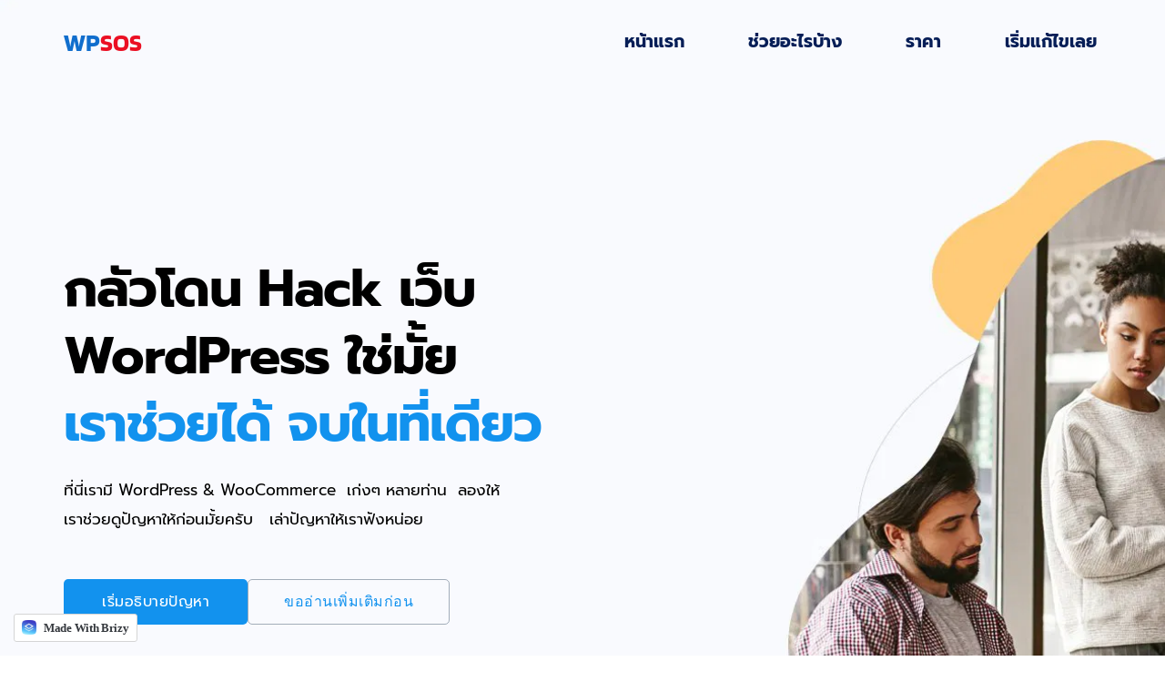

--- FILE ---
content_type: text/html; charset=UTF-8
request_url: https://www.wpsos.com/
body_size: 42945
content:
<!DOCTYPE html><html lang="en"><head><meta charset="utf-8" /><meta property="og:site_name" content="" /><meta property="og:type" content="website" /><meta property="og:url" content="https://www.wpsos.com/" /><meta content="summary_large_image" name="twitter:card" />

        <meta property="og:title" content="Home" />
    <meta name="twitter:title" content="Home" />

    <meta property="og:description" content="" />
    <meta name="twitter:description" content="" />

        
    <title>Home</title>

    <meta name="description" content="" />


    
    <link rel="canonical" href="https://www.wpsos.com/" /><link rel="icon" href="https://cloud-1de12d.becdn.net/images/cropped-favicon-192x192.png" sizes="16x16"><meta name="viewport" content="width=device-width, initial-scale=1"><link class="brz-link brz-link-bunny-fonts-prefetch" rel="dns-prefetch" href="//fonts.bunny.net"><link class="brz-link brz-link-bunny-fonts-preconnect" rel="preconnect" href="https://fonts.bunny.net/" crossorigin><link class="brz-link brz-link-cdn-preconnect" rel="preconnect" href="https://cloud-1de12d.becdn.net" crossorigin><link href="https://fonts.bunny.net/css?family=DM Sans:regular,italic,500,500italic,700,700italic|Prompt:100,100italic,200,200italic,300,300italic,regular,italic,500,500italic,600,600italic,700,700italic,800,800italic,900,900italic|Blinker:100,200,300,regular,600,700,800,900|Lato:100,100italic,300,300italic,regular,italic,700,700italic,900,900italic&subset=arabic,bengali,cyrillic,cyrillic-ext,devanagari,greek,greek-ext,gujarati,hebrew,khmer,korean,latin-ext,tamil,telugu,thai,vietnamese&display=swap" class="brz-link brz-link-google" type="text/css" rel="stylesheet"/><link href="https://b-cloud.becdn.net/builds/pro/223-cloud/css/preview-priority.pro.min.css" class="brz-link brz-link-preview-critical" rel="stylesheet"/><link href="https://b-cloud.becdn.net/builds/free/350-cloud/editor/css/group-1.min.css" class="brz-link brz-link-preview-lib" media="print" onload="this.media='all'" data-brz-group="group-1" rel="stylesheet"/><link href="https://b-cloud.becdn.net/builds/pro/223-cloud/css/group-1_2-pro.min.css" class="brz-link brz-link-preview-lib-pro" media="print" onload="this.media='all'" data-brz-group="group-1_2" rel="stylesheet"/><link href="https://b-cloud.becdn.net/builds/pro/223-cloud/css/preview.pro.min.css" class="brz-link brz-link-preview-pro" media="print" onload="this.media='all'" rel="stylesheet"/><style class="brz-style">.brz .brz-css-d-sectionheaderitem-container{border:0px solid transparent;}@media(min-width:991px){.brz .brz-css-d-sectionheaderitem-container{max-width: calc(1 * var(--brz-section-container-max-width, 1170px));}}@media(max-width:991px) and (min-width:768px){.brz .brz-css-d-sectionheaderitem-container{max-width: 100%;}}@media(max-width:767px){.brz .brz-css-d-sectionheaderitem-container{max-width: 100%;}}.brz .brz-css-d-image-tspjrjhvuwpyzfxhjunispqwhaxdannxswpf-image{width: 83.64px;height: 26.76px;margin-inline-start: 0px;margin-top: 0px;}@media(max-width:991px) and (min-width:768px){.brz .brz-css-d-image-tspjrjhvuwpyzfxhjunispqwhaxdannxswpf-image{width: 91.47px;height: 29.27px;margin-inline-start: -0.01px;}}@media(max-width:767px){.brz .brz-css-d-image-tspjrjhvuwpyzfxhjunispqwhaxdannxswpf-image{width: 87.78px;height: 28.09px;}}.brz .brz-css-d-image-rfrvyjumbnqplyaoeeobkipqnyzqhxtcuraq-picture{padding-top: 22.7273%;}.brz .brz-css-d-image-rfrvyjumbnqplyaoeeobkipqnyzqhxtcuraq-picture > .brz-img{position:absolute;width: 100%;}@media(max-width:991px) and (min-width:768px){.brz .brz-css-d-image-rfrvyjumbnqplyaoeeobkipqnyzqhxtcuraq-picture{padding-top: 22.7281%;}}.brz .brz-css-d-image-rfrvyjumbnqplyaoeeobkipqnyzqhxtcuraq-parent-hover.brz-hover-animation__container{max-width: 55%;}@media(max-width:991px) and (min-width:768px){.brz .brz-css-d-image-rfrvyjumbnqplyaoeeobkipqnyzqhxtcuraq-parent-hover.brz-hover-animation__container{max-width: 86%;}}.brz .brz-css-d-image-rfrvyjumbnqplyaoeeobkipqnyzqhxtcuraq-parent:not(.brz-image--hovered){max-width: 55%;}.brz .brz-css-d-image-rfrvyjumbnqplyaoeeobkipqnyzqhxtcuraq-parent{height: auto;border-radius: 0px;mix-blend-mode:normal;}.brz .brz-css-d-image-rfrvyjumbnqplyaoeeobkipqnyzqhxtcuraq-parent{box-shadow:none;border:0px solid rgba(102, 115, 141, 0);}.brz .brz-css-d-image-rfrvyjumbnqplyaoeeobkipqnyzqhxtcuraq-parent .brz-picture:after{border-radius: 0px;}.brz .brz-css-d-image-rfrvyjumbnqplyaoeeobkipqnyzqhxtcuraq-parent .brz-picture:after{box-shadow:none;background-color:rgba(255, 255, 255, 0);background-image:none;}.brz .brz-css-d-image-rfrvyjumbnqplyaoeeobkipqnyzqhxtcuraq-parent .brz-picture{-webkit-mask-image: none;
                      mask-image: none;}.brz .brz-css-d-image-rfrvyjumbnqplyaoeeobkipqnyzqhxtcuraq-parent .brz-picture{filter:none;}.brz .brz-css-d-image-rfrvyjumbnqplyaoeeobkipqnyzqhxtcuraq-parent, .brz .brz-css-d-image-rfrvyjumbnqplyaoeeobkipqnyzqhxtcuraq-parent .brz-picture:after, .brz .brz-css-d-image-rfrvyjumbnqplyaoeeobkipqnyzqhxtcuraq-parent .brz-picture, .brz .brz-css-d-image-rfrvyjumbnqplyaoeeobkipqnyzqhxtcuraq-parent.brz-image--withHover img.brz-img, .brz .brz-css-d-image-rfrvyjumbnqplyaoeeobkipqnyzqhxtcuraq-parent.brz-image--withHover img.dynamic-image, .brz .brz-css-d-image-rfrvyjumbnqplyaoeeobkipqnyzqhxtcuraq-parent.brz-image--withHover .brz-img__hover{transition-duration:0.50s;transition-property: filter, box-shadow, background, border-radius, border-color;}@media(max-width:991px) and (min-width:768px){.brz .brz-css-d-image-rfrvyjumbnqplyaoeeobkipqnyzqhxtcuraq-parent:not(.brz-image--hovered){max-width: 86%;}}.brz .brz-css-d-image-hdfxtgbrdzbqfyyxhobtaukjxikvxxdyzxdf-image{width: 99.96px;height: 25.99px;margin-inline-start: 0px;margin-top: 0px;}@media(max-width:991px) and (min-width:768px){.brz .brz-css-d-image-hdfxtgbrdzbqfyyxhobtaukjxikvxxdyzxdf-image{width: 112.48px;height: 29.24px;}}@media(max-width:767px){.brz .brz-css-d-image-hdfxtgbrdzbqfyyxhobtaukjxikvxxdyzxdf-image{width: 105.35px;height: 27.39px;}}.brz .brz-css-d-image-hdfxtgbrdzbqfyyxhobtaukjxikvxxdyzxdf-picture{padding-top: 26.0004%;}.brz .brz-css-d-image-hdfxtgbrdzbqfyyxhobtaukjxikvxxdyzxdf-picture > .brz-img{position:absolute;width: 100%;}@media(max-width:991px) and (min-width:768px){.brz .brz-css-d-image-hdfxtgbrdzbqfyyxhobtaukjxikvxxdyzxdf-picture{padding-top: 25.9957%;}}@media(max-width:767px){.brz .brz-css-d-image-hdfxtgbrdzbqfyyxhobtaukjxikvxxdyzxdf-picture{padding-top: 25.9991%;}}.brz .brz-css-d-image-hdfxtgbrdzbqfyyxhobtaukjxikvxxdyzxdf-parent-hover.brz-hover-animation__container{max-width: 49%;}@media(max-width:991px) and (min-width:768px){.brz .brz-css-d-image-hdfxtgbrdzbqfyyxhobtaukjxikvxxdyzxdf-parent-hover.brz-hover-animation__container{max-width: 91%;}}.brz .brz-css-d-image-hdfxtgbrdzbqfyyxhobtaukjxikvxxdyzxdf-parent:not(.brz-image--hovered){max-width: 49%;}.brz .brz-css-d-image-hdfxtgbrdzbqfyyxhobtaukjxikvxxdyzxdf-parent{height: auto;border-radius: 0px;mix-blend-mode:normal;}.brz .brz-css-d-image-hdfxtgbrdzbqfyyxhobtaukjxikvxxdyzxdf-parent{box-shadow:none;border:0px solid rgba(102, 115, 141, 0);}.brz .brz-css-d-image-hdfxtgbrdzbqfyyxhobtaukjxikvxxdyzxdf-parent .brz-picture:after{border-radius: 0px;}.brz .brz-css-d-image-hdfxtgbrdzbqfyyxhobtaukjxikvxxdyzxdf-parent .brz-picture:after{box-shadow:none;background-color:rgba(255, 255, 255, 0);background-image:none;}.brz .brz-css-d-image-hdfxtgbrdzbqfyyxhobtaukjxikvxxdyzxdf-parent .brz-picture{-webkit-mask-image: none;
                      mask-image: none;}.brz .brz-css-d-image-hdfxtgbrdzbqfyyxhobtaukjxikvxxdyzxdf-parent .brz-picture{filter:none;}.brz .brz-css-d-image-hdfxtgbrdzbqfyyxhobtaukjxikvxxdyzxdf-parent, .brz .brz-css-d-image-hdfxtgbrdzbqfyyxhobtaukjxikvxxdyzxdf-parent .brz-picture:after, .brz .brz-css-d-image-hdfxtgbrdzbqfyyxhobtaukjxikvxxdyzxdf-parent .brz-picture, .brz .brz-css-d-image-hdfxtgbrdzbqfyyxhobtaukjxikvxxdyzxdf-parent.brz-image--withHover img.brz-img, .brz .brz-css-d-image-hdfxtgbrdzbqfyyxhobtaukjxikvxxdyzxdf-parent.brz-image--withHover img.dynamic-image, .brz .brz-css-d-image-hdfxtgbrdzbqfyyxhobtaukjxikvxxdyzxdf-parent.brz-image--withHover .brz-img__hover{transition-duration:0.50s;transition-property: filter, box-shadow, background, border-radius, border-color;}@media(max-width:991px) and (min-width:768px){.brz .brz-css-d-image-hdfxtgbrdzbqfyyxhobtaukjxikvxxdyzxdf-parent:not(.brz-image--hovered){max-width: 91%;}}.brz .brz-css-d-image-tspjrjhvuwpyzfxhjunispqwhaxdannxswpf-parent-hover.brz-hover-animation__container{max-width: 41%;}@media(max-width:991px) and (min-width:768px){.brz .brz-css-d-image-tspjrjhvuwpyzfxhjunispqwhaxdannxswpf-parent-hover.brz-hover-animation__container{max-width: 74%;}}.brz .brz-css-d-image-tspjrjhvuwpyzfxhjunispqwhaxdannxswpf-picture{padding-top: 31.9943%;}.brz .brz-css-d-image-tspjrjhvuwpyzfxhjunispqwhaxdannxswpf-picture > .brz-img{position:absolute;width: 100%;}@media(max-width:991px) and (min-width:768px){.brz .brz-css-d-image-tspjrjhvuwpyzfxhjunispqwhaxdannxswpf-picture{padding-top: 32.0031%;}}@media(max-width:767px){.brz .brz-css-d-image-tspjrjhvuwpyzfxhjunispqwhaxdannxswpf-picture{padding-top: 32.0005%;}}.brz .brz-css-d-image-zotsmngovbqggxbuaphxdnpckiugnkfrvvhn-parent:not(.brz-image--hovered){max-width: 46%;}.brz .brz-css-d-image-zotsmngovbqggxbuaphxdnpckiugnkfrvvhn-parent{height: auto;border-radius: 0px;mix-blend-mode:normal;}.brz .brz-css-d-image-zotsmngovbqggxbuaphxdnpckiugnkfrvvhn-parent{box-shadow:none;border:0px solid rgba(102, 115, 141, 0);}.brz .brz-css-d-image-zotsmngovbqggxbuaphxdnpckiugnkfrvvhn-parent .brz-picture:after{border-radius: 0px;}.brz .brz-css-d-image-zotsmngovbqggxbuaphxdnpckiugnkfrvvhn-parent .brz-picture:after{box-shadow:none;background-color:rgba(255, 255, 255, 0);background-image:none;}.brz .brz-css-d-image-zotsmngovbqggxbuaphxdnpckiugnkfrvvhn-parent .brz-picture{-webkit-mask-image: none;
                      mask-image: none;}.brz .brz-css-d-image-zotsmngovbqggxbuaphxdnpckiugnkfrvvhn-parent .brz-picture{filter:none;}.brz .brz-css-d-image-zotsmngovbqggxbuaphxdnpckiugnkfrvvhn-parent, .brz .brz-css-d-image-zotsmngovbqggxbuaphxdnpckiugnkfrvvhn-parent .brz-picture:after, .brz .brz-css-d-image-zotsmngovbqggxbuaphxdnpckiugnkfrvvhn-parent .brz-picture, .brz .brz-css-d-image-zotsmngovbqggxbuaphxdnpckiugnkfrvvhn-parent.brz-image--withHover img.brz-img, .brz .brz-css-d-image-zotsmngovbqggxbuaphxdnpckiugnkfrvvhn-parent.brz-image--withHover img.dynamic-image, .brz .brz-css-d-image-zotsmngovbqggxbuaphxdnpckiugnkfrvvhn-parent.brz-image--withHover .brz-img__hover{transition-duration:0.50s;transition-property: filter, box-shadow, background, border-radius, border-color;}@media(max-width:991px) and (min-width:768px){.brz .brz-css-d-image-zotsmngovbqggxbuaphxdnpckiugnkfrvvhn-parent:not(.brz-image--hovered){max-width: 76%;}}.brz .brz-css-d-image-tspjrjhvuwpyzfxhjunispqwhaxdannxswpf-parent:not(.brz-image--hovered){max-width: 41%;}.brz .brz-css-d-image-tspjrjhvuwpyzfxhjunispqwhaxdannxswpf-parent{height: auto;border-radius: 0px;mix-blend-mode:normal;}.brz .brz-css-d-image-tspjrjhvuwpyzfxhjunispqwhaxdannxswpf-parent{box-shadow:none;border:0px solid rgba(102, 115, 141, 0);}.brz .brz-css-d-image-tspjrjhvuwpyzfxhjunispqwhaxdannxswpf-parent .brz-picture:after{border-radius: 0px;}.brz .brz-css-d-image-tspjrjhvuwpyzfxhjunispqwhaxdannxswpf-parent .brz-picture:after{box-shadow:none;background-color:rgba(255, 255, 255, 0);background-image:none;}.brz .brz-css-d-image-tspjrjhvuwpyzfxhjunispqwhaxdannxswpf-parent .brz-picture{-webkit-mask-image: none;
                      mask-image: none;}.brz .brz-css-d-image-tspjrjhvuwpyzfxhjunispqwhaxdannxswpf-parent .brz-picture{filter:none;}.brz .brz-css-d-image-tspjrjhvuwpyzfxhjunispqwhaxdannxswpf-parent, .brz .brz-css-d-image-tspjrjhvuwpyzfxhjunispqwhaxdannxswpf-parent .brz-picture:after, .brz .brz-css-d-image-tspjrjhvuwpyzfxhjunispqwhaxdannxswpf-parent .brz-picture, .brz .brz-css-d-image-tspjrjhvuwpyzfxhjunispqwhaxdannxswpf-parent.brz-image--withHover img.brz-img, .brz .brz-css-d-image-tspjrjhvuwpyzfxhjunispqwhaxdannxswpf-parent.brz-image--withHover img.dynamic-image, .brz .brz-css-d-image-tspjrjhvuwpyzfxhjunispqwhaxdannxswpf-parent.brz-image--withHover .brz-img__hover{transition-duration:0.50s;transition-property: filter, box-shadow, background, border-radius, border-color;}@media(max-width:991px) and (min-width:768px){.brz .brz-css-d-image-tspjrjhvuwpyzfxhjunispqwhaxdannxswpf-parent:not(.brz-image--hovered){max-width: 74%;}}.brz .brz-css-d-image-wkgxmtsyxpgsqrlctfpdtpdsbyxevpeviuij-image{width: 108.12px;height: 31.45px;margin-inline-start: 0px;margin-top: 0px;}@media(max-width:991px) and (min-width:768px){.brz .brz-css-d-image-wkgxmtsyxpgsqrlctfpdtpdsbyxevpeviuij-image{width: 103.82px;height: 30.2px;}}@media(max-width:767px){.brz .brz-css-d-image-wkgxmtsyxpgsqrlctfpdtpdsbyxevpeviuij-image{width: 113.95px;height: 33.15px;}}.brz .brz-css-d-image-wkgxmtsyxpgsqrlctfpdtpdsbyxevpeviuij-picture{padding-top: 29.0881%;}.brz .brz-css-d-image-wkgxmtsyxpgsqrlctfpdtpdsbyxevpeviuij-picture > .brz-img{position:absolute;width: 100%;}@media(max-width:991px) and (min-width:768px){.brz .brz-css-d-image-wkgxmtsyxpgsqrlctfpdtpdsbyxevpeviuij-picture{padding-top: 29.0888%;}}@media(max-width:767px){.brz .brz-css-d-image-wkgxmtsyxpgsqrlctfpdtpdsbyxevpeviuij-picture{padding-top: 29.0917%;}}.brz .brz-css-d-image-wkgxmtsyxpgsqrlctfpdtpdsbyxevpeviuij-parent-hover.brz-hover-animation__container{max-width: 53%;}@media(max-width:991px) and (min-width:768px){.brz .brz-css-d-image-wkgxmtsyxpgsqrlctfpdtpdsbyxevpeviuij-parent-hover.brz-hover-animation__container{max-width: 84%;}}.brz .brz-css-d-image-wkgxmtsyxpgsqrlctfpdtpdsbyxevpeviuij-parent:not(.brz-image--hovered){max-width: 53%;}.brz .brz-css-d-image-wkgxmtsyxpgsqrlctfpdtpdsbyxevpeviuij-parent{height: auto;border-radius: 0px;mix-blend-mode:normal;}.brz .brz-css-d-image-wkgxmtsyxpgsqrlctfpdtpdsbyxevpeviuij-parent{box-shadow:none;border:0px solid rgba(102, 115, 141, 0);}.brz .brz-css-d-image-wkgxmtsyxpgsqrlctfpdtpdsbyxevpeviuij-parent .brz-picture:after{border-radius: 0px;}.brz .brz-css-d-image-wkgxmtsyxpgsqrlctfpdtpdsbyxevpeviuij-parent .brz-picture:after{box-shadow:none;background-color:rgba(255, 255, 255, 0);background-image:none;}.brz .brz-css-d-image-wkgxmtsyxpgsqrlctfpdtpdsbyxevpeviuij-parent .brz-picture{-webkit-mask-image: none;
                      mask-image: none;}.brz .brz-css-d-image-wkgxmtsyxpgsqrlctfpdtpdsbyxevpeviuij-parent .brz-picture{filter:none;}.brz .brz-css-d-image-wkgxmtsyxpgsqrlctfpdtpdsbyxevpeviuij-parent, .brz .brz-css-d-image-wkgxmtsyxpgsqrlctfpdtpdsbyxevpeviuij-parent .brz-picture:after, .brz .brz-css-d-image-wkgxmtsyxpgsqrlctfpdtpdsbyxevpeviuij-parent .brz-picture, .brz .brz-css-d-image-wkgxmtsyxpgsqrlctfpdtpdsbyxevpeviuij-parent.brz-image--withHover img.brz-img, .brz .brz-css-d-image-wkgxmtsyxpgsqrlctfpdtpdsbyxevpeviuij-parent.brz-image--withHover img.dynamic-image, .brz .brz-css-d-image-wkgxmtsyxpgsqrlctfpdtpdsbyxevpeviuij-parent.brz-image--withHover .brz-img__hover{transition-duration:0.50s;transition-property: filter, box-shadow, background, border-radius, border-color;}@media(max-width:991px) and (min-width:768px){.brz .brz-css-d-image-wkgxmtsyxpgsqrlctfpdtpdsbyxevpeviuij-parent:not(.brz-image--hovered){max-width: 84%;}}.brz .brz-css-d-image-vplwadaovqhqtyhaqvwexpnurebrcwnsderr-image{width: 1170px;height: 661.05px;margin-inline-start: 0px;margin-top: -3.3px;}@media(max-width:991px) and (min-width:768px){.brz .brz-css-d-image-vplwadaovqhqtyhaqvwexpnurebrcwnsderr-image{width: 768px;height: 433.92px;margin-top: -2.17px;}}@media(max-width:767px){.brz .brz-css-d-image-vplwadaovqhqtyhaqvwexpnurebrcwnsderr-image{width: 430px;height: 242.95px;margin-top: -1.21px;}}.brz .brz-css-d-image-vplwadaovqhqtyhaqvwexpnurebrcwnsderr-picture{padding-top: 55.935%;}.brz .brz-css-d-image-vplwadaovqhqtyhaqvwexpnurebrcwnsderr-picture > .brz-img{position:absolute;width: 100%;}@media(max-width:991px) and (min-width:768px){.brz .brz-css-d-image-vplwadaovqhqtyhaqvwexpnurebrcwnsderr-picture{padding-top: 55.9349%;}}@media(max-width:767px){.brz .brz-css-d-image-vplwadaovqhqtyhaqvwexpnurebrcwnsderr-picture{padding-top: 55.9349%;}}.brz .brz-css-d-image-rfrvyjumbnqplyaoeeobkipqnyzqhxtcuraq-image{width: 112.2px;height: 25.5px;margin-inline-start: 0px;margin-top: 0px;}@media(max-width:991px) and (min-width:768px){.brz .brz-css-d-image-rfrvyjumbnqplyaoeeobkipqnyzqhxtcuraq-image{width: 106.3px;height: 24.16px;}}@media(max-width:767px){.brz .brz-css-d-image-rfrvyjumbnqplyaoeeobkipqnyzqhxtcuraq-image{width: 116.6px;height: 26.5px;}}.brz .brz-css-d-image-zotsmngovbqggxbuaphxdnpckiugnkfrvvhn-picture{padding-top: 29.4757%;}.brz .brz-css-d-image-zotsmngovbqggxbuaphxdnpckiugnkfrvvhn-picture > .brz-img{position:absolute;width: 100%;}@media(max-width:991px) and (min-width:768px){.brz .brz-css-d-image-zotsmngovbqggxbuaphxdnpckiugnkfrvvhn-picture{padding-top: 29.4763%;}}@media(max-width:767px){.brz .brz-css-d-image-zotsmngovbqggxbuaphxdnpckiugnkfrvvhn-picture{padding-top: 29.4732%;}}.brz .brz-css-d-image-zotsmngovbqggxbuaphxdnpckiugnkfrvvhn-parent-hover.brz-hover-animation__container{max-width: 46%;}@media(max-width:991px) and (min-width:768px){.brz .brz-css-d-image-zotsmngovbqggxbuaphxdnpckiugnkfrvvhn-parent-hover.brz-hover-animation__container{max-width: 76%;}}.brz .brz-css-d-form2fields-field_select .select2-dropdown{box-shadow:none;}.brz .brz-css-d-form2fields-field_select .select2-results__options{font-family:'Lato', sans-serif;font-size:18px;line-height:1.5;font-weight:400;letter-spacing:0px;font-variation-settings:"wght" 400, "wdth" 100, "SOFT" 0;text-transform:inherit !important;border-radius: 0px;}.brz .brz-css-d-form2fields-field_select .select2-results__options{color:rgba(115, 119, 127, 0.7);background-color:rgba(255, 255, 255, 1);}.brz .brz-css-d-form2fields-field_select .select2-results__option{border:1px solid rgba(220, 222, 225, 1);}.brz .brz-css-d-form2fields-field_select .select2-selection--single{padding:14px 24px 14px 24px;padding: 14px 24px;}.brz .brz-css-d-form2fields-field_select .select2-selection--multiple{padding:14px 24px 14px 24px;padding: 14px 24px;}.brz .brz-css-d-form2fields-field_select .select2-selection--multiple .select2-selection__choice{transition-duration:0.50s;}.brz .brz-css-d-form2fields-field_select .select2-selection--multiple .select2-selection__choice{background-color:rgba(255, 255, 255, 1);}@media(max-width:991px) and (min-width:768px){.brz .brz-css-d-form2fields-field_select .select2-results__options{font-size:14px;}}@media(max-width:767px){.brz .brz-css-d-form2fields-field_select .select2-results__options{font-size:14px;}.brz .brz-css-d-form2fields-field_select .select2-selection--single{padding:10px 20px 10px 20px;padding: 10px 20px;}.brz .brz-css-d-form2fields-field_select .select2-selection--multiple{padding:10px 20px 10px 20px;padding: 10px 20px;}}.brz .brz-css-d-image-gmadqouzljwpfzqwrtqpstowjyjsxlqatlmi-image{width: 144.25px;height: 49.74px;margin-inline-start: 0px;margin-top: 0px;}@media(max-width:991px) and (min-width:768px){.brz .brz-css-d-image-gmadqouzljwpfzqwrtqpstowjyjsxlqatlmi-image{width: 118.09px;height: 40.72px;margin-inline-start: -0.01px;}}@media(max-width:767px){.brz .brz-css-d-image-gmadqouzljwpfzqwrtqpstowjyjsxlqatlmi-image{width: 141.9px;height: 48.93px;}}.brz .brz-css-d-image-gmadqouzljwpfzqwrtqpstowjyjsxlqatlmi-picture{padding-top: 34.4818%;}.brz .brz-css-d-image-gmadqouzljwpfzqwrtqpstowjyjsxlqatlmi-picture > .brz-img{position:absolute;width: 100%;}@media(max-width:991px) and (min-width:768px){.brz .brz-css-d-image-gmadqouzljwpfzqwrtqpstowjyjsxlqatlmi-picture{padding-top: 34.4851%;}}@media(max-width:767px){.brz .brz-css-d-image-gmadqouzljwpfzqwrtqpstowjyjsxlqatlmi-picture{padding-top: 34.482%;}}.brz .brz-css-d-image-gmadqouzljwpfzqwrtqpstowjyjsxlqatlmi-parent-hover.brz-hover-animation__container{max-width: 50%;}@media(max-width:991px) and (min-width:768px){.brz .brz-css-d-image-gmadqouzljwpfzqwrtqpstowjyjsxlqatlmi-parent-hover.brz-hover-animation__container{max-width: 16%;}}@media(max-width:767px){.brz .brz-css-d-image-gmadqouzljwpfzqwrtqpstowjyjsxlqatlmi-parent-hover.brz-hover-animation__container{max-width: 33%;}}.brz .brz-css-d-image-gmadqouzljwpfzqwrtqpstowjyjsxlqatlmi-parent:not(.brz-image--hovered){max-width: 50%;}.brz .brz-css-d-image-gmadqouzljwpfzqwrtqpstowjyjsxlqatlmi-parent{height: auto;border-radius: 0px;mix-blend-mode:normal;}.brz .brz-css-d-image-gmadqouzljwpfzqwrtqpstowjyjsxlqatlmi-parent{box-shadow:none;border:0px solid rgba(102, 115, 141, 0);}.brz .brz-css-d-image-gmadqouzljwpfzqwrtqpstowjyjsxlqatlmi-parent .brz-picture:after{border-radius: 0px;}.brz .brz-css-d-image-gmadqouzljwpfzqwrtqpstowjyjsxlqatlmi-parent .brz-picture:after{box-shadow:none;background-color:rgba(255, 255, 255, 0);background-image:none;}.brz .brz-css-d-image-gmadqouzljwpfzqwrtqpstowjyjsxlqatlmi-parent .brz-picture{-webkit-mask-image: none;
                      mask-image: none;}.brz .brz-css-d-image-gmadqouzljwpfzqwrtqpstowjyjsxlqatlmi-parent .brz-picture{filter:none;}.brz .brz-css-d-image-gmadqouzljwpfzqwrtqpstowjyjsxlqatlmi-parent, .brz .brz-css-d-image-gmadqouzljwpfzqwrtqpstowjyjsxlqatlmi-parent .brz-picture:after, .brz .brz-css-d-image-gmadqouzljwpfzqwrtqpstowjyjsxlqatlmi-parent .brz-picture, .brz .brz-css-d-image-gmadqouzljwpfzqwrtqpstowjyjsxlqatlmi-parent.brz-image--withHover img.brz-img, .brz .brz-css-d-image-gmadqouzljwpfzqwrtqpstowjyjsxlqatlmi-parent.brz-image--withHover img.dynamic-image, .brz .brz-css-d-image-gmadqouzljwpfzqwrtqpstowjyjsxlqatlmi-parent.brz-image--withHover .brz-img__hover{transition-duration:0.50s;transition-property: filter, box-shadow, background, border-radius, border-color;}@media(max-width:991px) and (min-width:768px){.brz .brz-css-d-image-gmadqouzljwpfzqwrtqpstowjyjsxlqatlmi-parent:not(.brz-image--hovered){max-width: 16%;}}@media(max-width:767px){.brz .brz-css-d-image-gmadqouzljwpfzqwrtqpstowjyjsxlqatlmi-parent:not(.brz-image--hovered){max-width: 33%;}}.brz .brz-css-d-sectionfooter-container{border:0px solid transparent;}@media(min-width:991px){.brz .brz-css-d-sectionfooter-container{max-width: calc(1 * var(--brz-section-container-max-width, 1170px));}}@media(max-width:991px) and (min-width:768px){.brz .brz-css-d-sectionfooter-container{max-width: 100%;}}@media(max-width:767px){.brz .brz-css-d-sectionfooter-container{max-width: 100%;}}.brz .brz-css-d-sectionfooter-section{padding:75px 0px 75px 0px;min-height: auto;margin:0;z-index: auto;}.brz .brz-css-d-sectionfooter-section{display:flex;}.brz .brz-css-d-sectionfooter-section > .brz-bg{border-radius: 0px;}.brz .brz-css-d-sectionfooter-section > .brz-bg{border:0px solid rgba(102, 115, 141, 0);}.brz .brz-css-d-sectionfooter-section > .brz-bg:after{box-shadow:none;}.brz .brz-css-d-sectionfooter-section > .brz-bg > .brz-bg-image{-webkit-mask-image: none;
                      mask-image: none;background-size:cover;background-repeat: no-repeat;}.brz .brz-css-d-sectionfooter-section > .brz-bg > .brz-bg-image{background-image:none;filter:none;display:block;}.brz .brz-css-d-sectionfooter-section > .brz-bg > .brz-bg-image:after{content: "";background-image:none;}.brz .brz-css-d-sectionfooter-section > .brz-bg > .brz-bg-color{-webkit-mask-image: none;
                      mask-image: none;}.brz .brz-css-d-sectionfooter-section > .brz-bg > .brz-bg-color{background-color:rgba(0, 0, 0, 0);background-image:none;}.brz .brz-css-d-sectionfooter-section > .brz-bg > .brz-bg-shape__top{background-size: 100% 100px; height: 100px;transform: scale(1.02) rotateX(0deg) rotateY(0deg);z-index: auto;}.brz .brz-css-d-sectionfooter-section > .brz-bg > .brz-bg-shape__top::after{background-image: none; -webkit-mask-image: none;background-size: 100% 100px; height: 100px;}.brz .brz-css-d-sectionfooter-section > .brz-bg > .brz-bg-shape__bottom{background-size: 100% 100px; height: 100px;transform: scale(1.02) rotateX(-180deg) rotateY(-180deg);z-index: auto;}.brz .brz-css-d-sectionfooter-section > .brz-bg > .brz-bg-shape__bottom::after{background-image: none; -webkit-mask-image: none;background-size: 100% 100px; height: 100px;}.brz .brz-css-d-sectionfooter-section .brz-container{justify-content:center;}@media(max-width:991px) and (min-width:768px){.brz .brz-css-d-sectionfooter-section{padding:25px 15px 25px 15px;}}@media(max-width:767px){.brz .brz-css-d-sectionfooter-section{padding:25px 15px 25px 15px;}}.brz .brz-css-d-button-bg.brz-btn{font-family:var(--brz-buttonfontfamily, initial);font-weight:var(--brz-buttonfontweight, initial);font-size:var(--brz-buttonfontsize, initial);line-height:var(--brz-buttonlineheight, initial);letter-spacing:var(--brz-buttonletterspacing, initial);font-variation-settings:var(--brz-buttonfontvariation, initial);font-weight:var(--brz-buttonbold, initial);font-style:var(--brz-buttonitalic, initial);text-decoration:var(--brz-buttontextdecoration, initial) !important;text-transform:var(--brz-buttontexttransform, initial) !important;border-radius: 0;flex-flow:row-reverse nowrap;padding:14px 42px 14px 42px;padding: 14px 42px; width: auto;}.brz .brz-css-d-button-bg.brz-btn{color:rgba(var(--brz-global-color8),1);border:2px solid rgba(var(--brz-global-color3),1);box-shadow:none;}.brz .brz-css-d-button-bg.brz-btn:not(.brz-btn--hover){background-color:rgba(var(--brz-global-color3),1);background-image:none;}.brz .brz-css-d-button-bg.brz-btn .brz-icon-svg-custom{background-color:rgba(var(--brz-global-color8),1);}.brz .brz-css-d-button-bg.brz-btn.brz-btn-submit{color:rgba(var(--brz-global-color8),1);background-color:rgba(var(--brz-global-color3),1);background-image:none;}.brz .brz-css-d-button-bg .brz-btn--story-container{border:2px solid rgba(var(--brz-global-color3),1);flex-flow:row-reverse nowrap;border-radius: 0;}.brz .brz-css-d-button-bg .brz-btn--story-container:after{height: unset;}.brz .brz-css-d-button-bg.brz-btn, .brz .brz-css-d-button-bg.brz-btn .brz-icon-svg-custom, .brz .brz-css-d-button-bg.brz-btn.brz-btn-submit{transition-duration:0.50s;transition-property: filter, color, background, border-color, box-shadow;}@media(min-width:991px){.brz .brz-css-d-button-bg.brz-btn:not(.brz-btn--hover):hover{background-color:rgba(var(--brz-global-color3),0.8);}.brz .brz-css-d-button-bg.brz-btn.brz-btn-submit:hover{background-color:rgba(var(--brz-global-color3),0.8);}}@media(max-width:991px) and (min-width:768px){.brz .brz-css-d-button-bg.brz-btn{font-weight:var(--brz-buttontabletfontweight, initial);font-size:var(--brz-buttontabletfontsize, initial);line-height:var(--brz-buttontabletlineheight, initial);letter-spacing:var(--brz-buttontabletletterspacing, initial);font-variation-settings:var(--brz-buttontabletfontvariation, initial);font-weight:var(--brz-buttontabletbold, initial);font-style:var(--brz-buttontabletitalic, initial);text-decoration:var(--brz-buttontablettextdecoration, initial) !important;text-transform:var(--brz-buttontablettexttransform, initial) !important;padding:11px 26px 11px 26px;padding: 11px 26px; width: auto;}}@media(max-width:767px){.brz .brz-css-d-button-bg.brz-btn{font-weight:var(--brz-buttonmobilefontweight, initial);font-size:var(--brz-buttonmobilefontsize, initial);line-height:var(--brz-buttonmobilelineheight, initial);letter-spacing:var(--brz-buttonmobileletterspacing, initial);font-variation-settings:var(--brz-buttonmobilefontvariation, initial);font-weight:var(--brz-buttonmobilebold, initial);font-style:var(--brz-buttonmobileitalic, initial);text-decoration:var(--brz-buttonmobiletextdecoration, initial) !important;text-transform:var(--brz-buttonmobiletexttransform, initial) !important;padding:11px 26px 11px 26px;padding: 11px 26px; width: auto;}}.brz .brz-css-d-form2field-field{max-width:100%;flex-basis:100%;}.brz .brz-css-d-form2field-field .brz-textarea{height:auto;}.brz .brz-css-d-form2field-field .brz-forms2__checkbox-option, .brz .brz-css-d-form2field-field .brz-forms2__radio-option{flex-basis:100%;}.brz .brz-css-d-form2fields-fields{font-family:'Lato', sans-serif;font-size:18px;font-weight:400;letter-spacing:0px;font-variation-settings:"wght" 400, "wdth" 100, "SOFT" 0;}.brz .brz-css-d-form2fields-fields{color:rgba(115, 119, 127, 0.7);}.brz .brz-css-d-form2fields-fields ~ .brz-forms2__alert{font-family:'Lato', sans-serif;}.brz .brz-css-d-form2fields-fields .brz-forms2__field{text-transform:inherit !important;}.brz .brz-css-d-form2fields-fields .brz-forms2__field-label{color:rgba(115, 119, 127, 0.7);}.brz .brz-css-d-form2fields-fields .brz-forms2__field-label{padding:0px 0px 5px 0px;font-family:'Lato', sans-serif;font-size:16px;font-weight:400;letter-spacing:0px;text-align:start;line-height:1.5;font-variation-settings:"wght" 400, "wdth" 100, "SOFT" 0;text-transform:inherit !important;}.brz .brz-css-d-form2fields-fields .brz-forms2__field:not(.brz-forms2__radio):not(.brz-forms2__checkbox){border-radius: 0px;min-height:57px;}.brz .brz-css-d-form2fields-fields .brz-forms2__field:not(.brz-forms2__radio):not(.brz-forms2__checkbox){color:rgba(115, 119, 127, 0.7);background-color:rgba(255, 255, 255, 1);border:1px solid rgba(220, 222, 225, 1);box-shadow:none;}.brz .brz-css-d-form2fields-fields.brz-forms2__item--error .brz-forms2__field:not(.brz-forms2__radio):not(.brz-forms2__checkbox){border-color: #f00}.brz .brz-css-d-form2fields-fields .brz-forms2__field:not(.brz-forms2__radio):not(.brz-forms2__checkbox):not(.brz-forms2__field-select){padding: 14px 24px;}.brz .brz-css-d-form2fields-fields .brz-forms2__field-paragraph{line-height:1.5;}.brz .brz-css-d-form2fields-fields .brz-forms2__radio, .brz .brz-css-d-form2fields-fields .brz-forms2__checkbox{font-family:'Lato', sans-serif;font-size:16px;line-height:1.5;font-weight:400;letter-spacing:0px;font-variation-settings:"wght" 400, "wdth" 100, "SOFT" 0;text-transform:inherit !important;}.brz .brz-css-d-form2fields-fields .brz-forms2__radio, .brz .brz-css-d-form2fields-fields .brz-forms2__checkbox{color:rgba(115, 119, 127, 0.7);}.brz .brz-css-d-form2fields-fields .brz-forms2__checkbox-option-name,.brz-forms2__radio-option-name{text-transform:inherit !important;}.brz .brz-css-d-form2fields-fields .brz-forms2__select-item__input{color:rgba(115, 119, 127, 0.7);}.brz .brz-css-d-form2fields-fields .form-alert{font-family:'Lato', sans-serif;}.brz .brz-css-d-form2fields-fields .brz-forms2__field:not(.brz-forms2__radio):not(.brz-forms2__checkbox), .brz .brz-css-d-form2fields-fields .brz-forms2__radio, .brz .brz-css-d-form2fields-fields .brz-forms2__checkbox, .brz .brz-css-d-form2fields-fields .brz-forms2__select-item__input{transition-duration:0.50s;}@media(max-width:991px) and (min-width:768px){.brz .brz-css-d-form2fields-fields{font-size:14px;}.brz .brz-css-d-form2fields-fields .brz-forms2__field-label{font-size:14px;}.brz .brz-css-d-form2fields-fields .brz-forms2__field:not(.brz-forms2__radio):not(.brz-forms2__checkbox){min-height:51px;}.brz .brz-css-d-form2fields-fields .brz-forms2__radio, .brz .brz-css-d-form2fields-fields .brz-forms2__checkbox{font-size:14px;}}@media(max-width:767px){.brz .brz-css-d-form2fields-fields{font-size:14px;}.brz .brz-css-d-form2fields-fields .brz-forms2__field-label{font-size:14px;}.brz .brz-css-d-form2fields-fields .brz-forms2__field:not(.brz-forms2__radio):not(.brz-forms2__checkbox){min-height:43px;}.brz .brz-css-d-form2fields-fields .brz-forms2__field:not(.brz-forms2__radio):not(.brz-forms2__checkbox):not(.brz-forms2__field-select){padding: 10px 20px;}.brz .brz-css-d-form2fields-fields .brz-forms2__radio, .brz .brz-css-d-form2fields-fields .brz-forms2__checkbox{font-size:14px;}}.brz .brz-css-d-image-vplwadaovqhqtyhaqvwexpnurebrcwnsderr-parent:not(.brz-image--hovered){max-width: 100%;}.brz .brz-css-d-image-vplwadaovqhqtyhaqvwexpnurebrcwnsderr-parent{height: auto;border-radius: 0px;mix-blend-mode:normal;}.brz .brz-css-d-image-vplwadaovqhqtyhaqvwexpnurebrcwnsderr-parent{box-shadow:none;border:0px solid rgba(102, 115, 141, 0);}.brz .brz-css-d-image-vplwadaovqhqtyhaqvwexpnurebrcwnsderr-parent .brz-picture:after{border-radius: 0px;}.brz .brz-css-d-image-vplwadaovqhqtyhaqvwexpnurebrcwnsderr-parent .brz-picture:after{box-shadow:none;background-color:rgba(255, 255, 255, 0);background-image:none;}.brz .brz-css-d-image-vplwadaovqhqtyhaqvwexpnurebrcwnsderr-parent .brz-picture{-webkit-mask-image: none;
                      mask-image: none;}.brz .brz-css-d-image-vplwadaovqhqtyhaqvwexpnurebrcwnsderr-parent .brz-picture{filter:none;}.brz .brz-css-d-image-vplwadaovqhqtyhaqvwexpnurebrcwnsderr-parent, .brz .brz-css-d-image-vplwadaovqhqtyhaqvwexpnurebrcwnsderr-parent .brz-picture:after, .brz .brz-css-d-image-vplwadaovqhqtyhaqvwexpnurebrcwnsderr-parent .brz-picture, .brz .brz-css-d-image-vplwadaovqhqtyhaqvwexpnurebrcwnsderr-parent.brz-image--withHover img.brz-img, .brz .brz-css-d-image-vplwadaovqhqtyhaqvwexpnurebrcwnsderr-parent.brz-image--withHover img.dynamic-image, .brz .brz-css-d-image-vplwadaovqhqtyhaqvwexpnurebrcwnsderr-parent.brz-image--withHover .brz-img__hover{transition-duration:0.50s;transition-property: filter, box-shadow, background, border-radius, border-color;}.brz .brz-css-d-row-row{margin:0;z-index: auto;align-items:flex-start;}.brz .brz-css-d-row-row > .brz-bg{border-radius: 0px;max-width:100%;mix-blend-mode:normal;}.brz .brz-css-d-row-row > .brz-bg{border:0px solid rgba(102, 115, 141, 0);box-shadow:none;}.brz .brz-css-d-row-row > .brz-bg > .brz-bg-image{background-size:cover;background-repeat: no-repeat;-webkit-mask-image: none;
                      mask-image: none;}.brz .brz-css-d-row-row > .brz-bg > .brz-bg-image{background-image:none;filter:none;display:block;}.brz .brz-css-d-row-row > .brz-bg > .brz-bg-image:after{content: "";background-image:none;}.brz .brz-css-d-row-row > .brz-bg > .brz-bg-color{-webkit-mask-image: none;
                      mask-image: none;}.brz .brz-css-d-row-row > .brz-bg > .brz-bg-color{background-color:rgba(0, 0, 0, 0);background-image:none;}.brz .brz-css-d-row-row > .brz-bg > .brz-bg-map{display:none;}.brz .brz-css-d-row-row > .brz-bg > .brz-bg-map{filter:none;}.brz .brz-css-d-row-row > .brz-bg > .brz-bg-video{display:none;}.brz .brz-css-d-row-row > .brz-bg > .brz-bg-video{filter:none;}.brz .brz-css-d-row-row > .brz-row{border:0px solid transparent;}.brz .brz-css-d-row-row > .brz-row, .brz .brz-css-d-row-row > .brz-bg > .brz-bg-video, .brz .brz-css-d-row-row > .brz-bg, .brz .brz-css-d-row-row > .brz-bg > .brz-bg-image, .brz .brz-css-d-row-row > .brz-bg > .brz-bg-color{transition-duration:0.50s;transition-property: filter, box-shadow, background, border-radius, border-color;}@media(min-width:991px){.brz .brz-css-d-row-row{min-height: auto;display:flex;}}@media(max-width:991px) and (min-width:768px){.brz .brz-css-d-row-row > .brz-row{flex-direction:row;flex-wrap:wrap;justify-content:flex-start;}}@media(max-width:991px) and (min-width:768px){.brz .brz-css-d-row-row{min-height: auto;display:flex;}}@media(max-width:767px){.brz .brz-css-d-row-row > .brz-row{flex-direction:row;flex-wrap:wrap;justify-content:flex-start;}}@media(max-width:767px){.brz .brz-css-d-row-row{min-height: auto;display:flex;}}@media(min-width:991px){.brz .brz-css-d-sectionheader{display:block;}}@media(max-width:991px) and (min-width:768px){.brz .brz-css-d-sectionheader{display:block;}}@media(max-width:767px){.brz .brz-css-d-sectionheader{display:block;}}.brz .brz-css-d-image-qlkmxzxeoaeuljdgxruylayskzqhijmjfmwm-picture{padding-top: 90.6436%;}.brz .brz-css-d-image-qlkmxzxeoaeuljdgxruylayskzqhijmjfmwm-picture > .brz-img{position:absolute;width: 100%;}@media(max-width:991px) and (min-width:768px){.brz .brz-css-d-image-qlkmxzxeoaeuljdgxruylayskzqhijmjfmwm-picture{padding-top: 90.6425%;}}@media(max-width:767px){.brz .brz-css-d-image-qlkmxzxeoaeuljdgxruylayskzqhijmjfmwm-picture{padding-top: 90.6442%;}}.brz .brz-css-d-image-qlkmxzxeoaeuljdgxruylayskzqhijmjfmwm-parent-hover.brz-hover-animation__container{max-width: 100%;}.brz .brz-css-d-image-qlkmxzxeoaeuljdgxruylayskzqhijmjfmwm-parent:not(.brz-image--hovered){max-width: 100%;}.brz .brz-css-d-image-qlkmxzxeoaeuljdgxruylayskzqhijmjfmwm-parent{height: auto;border-radius: 0px;mix-blend-mode:normal;}.brz .brz-css-d-image-qlkmxzxeoaeuljdgxruylayskzqhijmjfmwm-parent{box-shadow:none;border:0px solid rgba(102, 115, 141, 0);}.brz .brz-css-d-image-qlkmxzxeoaeuljdgxruylayskzqhijmjfmwm-parent .brz-picture:after{border-radius: 0px;}.brz .brz-css-d-image-qlkmxzxeoaeuljdgxruylayskzqhijmjfmwm-parent .brz-picture:after{box-shadow:none;background-color:rgba(255, 255, 255, 0);background-image:none;}.brz .brz-css-d-image-qlkmxzxeoaeuljdgxruylayskzqhijmjfmwm-parent .brz-picture{-webkit-mask-image: none;
                      mask-image: none;}.brz .brz-css-d-image-qlkmxzxeoaeuljdgxruylayskzqhijmjfmwm-parent .brz-picture{filter:none;}.brz .brz-css-d-image-qlkmxzxeoaeuljdgxruylayskzqhijmjfmwm-parent, .brz .brz-css-d-image-qlkmxzxeoaeuljdgxruylayskzqhijmjfmwm-parent .brz-picture:after, .brz .brz-css-d-image-qlkmxzxeoaeuljdgxruylayskzqhijmjfmwm-parent .brz-picture, .brz .brz-css-d-image-qlkmxzxeoaeuljdgxruylayskzqhijmjfmwm-parent.brz-image--withHover img.brz-img, .brz .brz-css-d-image-qlkmxzxeoaeuljdgxruylayskzqhijmjfmwm-parent.brz-image--withHover img.dynamic-image, .brz .brz-css-d-image-qlkmxzxeoaeuljdgxruylayskzqhijmjfmwm-parent.brz-image--withHover .brz-img__hover{transition-duration:0.50s;transition-property: filter, box-shadow, background, border-radius, border-color;}.brz .brz-css-d-icon-icon{font-size:48px;padding: 0px;border-radius: 0;stroke-width: 1;}.brz .brz-css-d-icon-icon{color:rgba(var(--brz-global-color3),1);border:0px solid rgba(35, 157, 219, 0);box-shadow:none;background-color:rgba(189, 225, 244, 0);background-image:none;}.brz .brz-css-d-icon-icon .brz-icon-svg-custom{background-color:rgba(var(--brz-global-color3),1);}.brz .brz-css-d-icon-icon, .brz .brz-css-d-icon-icon .brz-icon-svg-custom{transition-duration:0.50s;transition-property: color, box-shadow, background, border, border-color;}@media(min-width:991px){.brz .brz-css-d-icon-icon:hover{color:rgba(var(--brz-global-color3),0.8);}.brz .brz-css-d-icon-icon:hover .brz-icon-svg-custom{background-color:rgba(var(--brz-global-color3),0.8);}}.brz .brz-css-d-icontext{flex-direction:row;}.brz .brz-css-d-icontext .brz-icon__container{margin-inline-start:auto; margin-inline-end: 20px;align-items:flex-start;}.brz .brz-css-d-image-zotsmngovbqggxbuaphxdnpckiugnkfrvvhn-image{width: 93.85px;height: 27.66px;margin-inline-start: 0px;margin-top: 0px;}@media(max-width:991px) and (min-width:768px){.brz .brz-css-d-image-zotsmngovbqggxbuaphxdnpckiugnkfrvvhn-image{width: 93.95px;height: 27.69px;margin-inline-start: -0.01px;}}@media(max-width:767px){.brz .brz-css-d-image-zotsmngovbqggxbuaphxdnpckiugnkfrvvhn-image{width: 119.6px;height: 35.25px;}}.brz .brz-css-d-image-vplwadaovqhqtyhaqvwexpnurebrcwnsderr-parent-hover.brz-hover-animation__container{max-width: 100%;}.brz .brz-css-d-form2-form .brz-form{margin: 0 -7.5px -15px -7.5px;}.brz .brz-css-d-form2-form .brz-form-ms-buttons{padding: 0 7.5px 15px 7.5px;gap:10px;}.brz .brz-css-d-form2-form .brz-forms2__item{padding: 0 7.5px 15px 7.5px;}.brz .brz-css-d-form2-form .brz-forms2__item-button{margin-inline-end: auto; margin-inline-start: 0;max-width:100%;flex-basis:100%;}.brz .brz-css-d-form2-form .brz-forms2-story .brz-btn:before, .brz .brz-css-d-form2-form .brz-form-ms-buttons--story .brz-btn:before{content: ""; padding-top: 15%;}.brz .brz-css-d-form2-form .brz-form-ms-indicators{margin:0px
      7.5px
      15px
      7.5px;}.brz .brz-css-d-form2-form .brz-form-ms-next-button, .brz .brz-css-d-form2-form .brz-form-ms-prev-button, .brz .brz-css-d-form2-form .brz-form-ms-buttons .brz-forms2__item-button{justify-content:center;}.brz .brz-css-d-image-qlkmxzxeoaeuljdgxruylayskzqhijmjfmwm-image{width: 674.3px;height: 611.21px;margin-inline-start: 0px;margin-top: 0px;}@media(max-width:991px) and (min-width:768px){.brz .brz-css-d-image-qlkmxzxeoaeuljdgxruylayskzqhijmjfmwm-image{width: 407.8px;height: 369.64px;}}@media(max-width:767px){.brz .brz-css-d-image-qlkmxzxeoaeuljdgxruylayskzqhijmjfmwm-image{width: 430px;height: 389.77px;}}.brz .brz-css-d-sectionheaderitem{padding:75px 0px 75px 0px;margin:0;}.brz .brz-css-d-sectionheaderitem > .brz-bg{border-radius: 0px;}.brz .brz-css-d-sectionheaderitem > .brz-bg{border:0px solid rgba(102, 115, 141, 0);}.brz .brz-css-d-sectionheaderitem > .brz-bg:after{box-shadow:none;}.brz .brz-css-d-sectionheaderitem > .brz-bg > .brz-bg-image{-webkit-mask-image: none;
                      mask-image: none;background-size:cover;background-repeat: no-repeat;}.brz .brz-css-d-sectionheaderitem > .brz-bg > .brz-bg-image{background-image:none;filter:none;}.brz .brz-css-d-sectionheaderitem > .brz-bg > .brz-bg-image:after{content: "";background-image:none;}.brz .brz-css-d-sectionheaderitem > .brz-bg > .brz-bg-color{-webkit-mask-image: none;
                      mask-image: none;}.brz .brz-css-d-sectionheaderitem > .brz-bg > .brz-bg-color{background-color:rgba(0, 0, 0, 0);background-image:none;}.brz .brz-css-d-sectionheaderitem > .brz-bg > .brz-bg-shape__top{background-size: 100% 100px; height: 100px;transform: scale(1.02) rotateX(0deg) rotateY(0deg);z-index: auto;}.brz .brz-css-d-sectionheaderitem > .brz-bg > .brz-bg-shape__top::after{background-image: none; -webkit-mask-image: none;background-size: 100% 100px; height: 100px;}.brz .brz-css-d-sectionheaderitem > .brz-bg > .brz-bg-shape__bottom{background-size: 100% 100px; height: 100px;transform: scale(1.02) rotateX(-180deg) rotateY(-180deg);z-index: auto;}.brz .brz-css-d-sectionheaderitem > .brz-bg > .brz-bg-shape__bottom::after{background-image: none; -webkit-mask-image: none;background-size: 100% 100px; height: 100px;}@media(max-width:991px) and (min-width:768px){.brz .brz-css-d-sectionheaderitem{padding:50px 15px 50px 15px;}}@media(max-width:767px){.brz .brz-css-d-sectionheaderitem{padding:25px 15px 25px 15px;}}.brz .brz-css-d-button.brz-btn--hover:not(.brz-btn--hover-in), .brz .brz-css-d-button.brz-btn--hover-in:before{background-color:rgba(var(--brz-global-color3),1);background-image:none;}.brz .brz-css-d-button.brz-btn--hover:not(.brz-btn--hover-in):before, .brz .brz-css-d-button.brz-btn--hover-in{background-color: rgba(var(--brz-global-color3),0.8);background-image:none;}.brz .brz-css-d-button.brz-btn--hover:not(.brz-btn--hover-in), .brz .brz-css-d-button.brz-btn--hover-in:before, .brz .brz-css-d-button.brz-btn--hover:not(.brz-btn--hover-in):before, .brz .brz-css-d-button.brz-btn--hover-in{transition-duration:0.6s;}@media(min-width:991px){.brz .brz-css-d-button.brz-back-pulse:before{animation-duration:0.6s;}}@media(max-width:991px) and (min-width:768px){.brz .brz-css-d-button.brz-back-pulse:before{animation-duration:0.6s;}}@media(max-width:767px){.brz .brz-css-d-button.brz-back-pulse:before{animation-duration:0.6s;}}.brz .brz-css-d-cloneable-container{justify-content:center;padding:0;gap:20px 10px;}.brz .brz-css-d-cloneable{z-index: auto;position:relative;margin:10px 0px 10px 0px;justify-content:center;padding:0;gap:20px 10px;}@media(min-width:991px){.brz .brz-css-d-cloneable{position:relative;}.brz .brz-css-d-cloneable{display:flex;}}@media(max-width:991px) and (min-width:768px){.brz .brz-css-d-cloneable{position:relative;}.brz .brz-css-d-cloneable{display:flex;}}@media(max-width:767px){.brz .brz-css-d-cloneable{position:relative;}.brz .brz-css-d-cloneable{display:flex;}}.brz .brz-css-d-spacer{height:50px;}.brz .brz-css-d-sectionitem-container{border:0px solid transparent;}@media(min-width:991px){.brz .brz-css-d-sectionitem-container{max-width: calc(1 * var(--brz-section-container-max-width, 1170px));}}@media(max-width:991px) and (min-width:768px){.brz .brz-css-d-sectionitem-container{max-width: 100%;}}@media(max-width:767px){.brz .brz-css-d-sectionitem-container{max-width: 100%;}}.brz .brz-css-d-sectionitem-bg{padding:75px 0px 75px 0px;}.brz .brz-css-d-sectionitem-bg > .brz-bg{border-radius: 0px;mix-blend-mode:normal;}.brz .brz-css-d-sectionitem-bg > .brz-bg{border:0px solid rgba(102, 115, 141, 0);}.brz .brz-css-d-sectionitem-bg > .brz-bg > .brz-bg-image{background-size:cover;background-repeat: no-repeat;-webkit-mask-image: none;
                      mask-image: none;}.brz .brz-css-d-sectionitem-bg > .brz-bg > .brz-bg-image{background-image:none;filter:none;display:block;}.brz .brz-css-d-sectionitem-bg > .brz-bg > .brz-bg-image:after{content: "";background-image:none;}.brz .brz-css-d-sectionitem-bg > .brz-bg > .brz-bg-color{-webkit-mask-image: none;
                      mask-image: none;}.brz .brz-css-d-sectionitem-bg > .brz-bg > .brz-bg-color{background-color:rgba(0, 0, 0, 0);background-image:none;}.brz .brz-css-d-sectionitem-bg > .brz-bg > .brz-bg-map{display:none;}.brz .brz-css-d-sectionitem-bg > .brz-bg > .brz-bg-map{filter:none;}.brz .brz-css-d-sectionitem-bg > .brz-bg > .brz-bg-video{display:none;}.brz .brz-css-d-sectionitem-bg > .brz-bg > .brz-bg-video{filter:none;}.brz .brz-css-d-sectionitem-bg > .brz-bg > .brz-bg-shape__top{background-size: 100% 100px; height: 100px;transform: scale(1.02) rotateX(0deg) rotateY(0deg);z-index: auto;}.brz .brz-css-d-sectionitem-bg > .brz-bg > .brz-bg-shape__top::after{background-image: none; -webkit-mask-image: none;background-size: 100% 100px; height: 100px;}.brz .brz-css-d-sectionitem-bg > .brz-bg > .brz-bg-shape__bottom{background-size: 100% 100px; height: 100px;transform: scale(1.02) rotateX(-180deg) rotateY(-180deg);z-index: auto;}.brz .brz-css-d-sectionitem-bg > .brz-bg > .brz-bg-shape__bottom::after{background-image: none; -webkit-mask-image: none;background-size: 100% 100px; height: 100px;}.brz .brz-css-d-sectionitem-bg > .brz-bg > .brz-bg-slideshow  .brz-bg-slideshow-item{display: none;background-position: 50% 50%;}.brz .brz-css-d-sectionitem-bg > .brz-bg > .brz-bg-slideshow  .brz-bg-slideshow-item{filter:none;}.brz .brz-css-d-sectionitem-bg > .brz-bg, .brz .brz-css-d-sectionitem-bg > .brz-bg > .brz-bg-image, .brz .brz-css-d-sectionitem-bg > .brz-bg > .brz-bg-map, .brz .brz-css-d-sectionitem-bg > .brz-bg > .brz-bg-color, .brz .brz-css-d-sectionitem-bg > .brz-bg > .brz-bg-video{transition-duration:0.50s;transition-property: filter, box-shadow, background, border-radius, border-color;}@media(min-width:991px){.brz .brz-css-d-sectionitem-bg > .brz-bg > .brz-bg-image{background-attachment:scroll;}}@media(max-width:991px) and (min-width:768px){.brz .brz-css-d-sectionitem-bg{padding:50px 15px 50px 15px;}}@media(max-width:767px){.brz .brz-css-d-sectionitem-bg{padding:25px 15px 25px 15px;}}.brz .brz-css-d-section{z-index: auto;margin:0;}.brz .brz-css-d-section.brz-section .brz-section__content{min-height: auto;display:flex;}.brz .brz-css-d-section .brz-container{justify-content:center;}.brz .brz-css-d-section > .slick-slider > .brz-slick-slider__dots{color:rgba(0, 0, 0, 1);}.brz .brz-css-d-section > .slick-slider > .brz-slick-slider__arrow{color:rgba(0, 0, 0, 0.7);}.brz .brz-css-d-section > .slick-slider > .brz-slick-slider__dots > .brz-slick-slider__pause{color:rgba(0, 0, 0, 1);}@media(min-width:991px){.brz .brz-css-d-section{display:block;}}@media(max-width:991px) and (min-width:768px){.brz .brz-css-d-section{display:block;}}@media(max-width:767px){.brz .brz-css-d-section{display:block;}}.brz .brz-css-d-menu-mmenu .brz-mm-navbar .brz-mm-close{font-size:16px;margin:0;padding:10px 15px 10px 10px;}.brz .brz-css-d-menu-mmenu .brz-mm-navbar .brz-mm-close{color:rgba(255, 255, 255, 1);background-color:#333333;}.brz .brz-css-d-menu-mmenu .brz-menu__item{font-family:var(--brz-buttonfontfamily, initial);}.brz .brz-css-d-menu-mmenu .brz-menu__item{color:rgba(255, 255, 255, 1);border-color: rgba(85, 85, 85, 1);}.brz nav.brz-mm-menu.brz-css-d-menu-mmenu{background-color:rgba(51, 51, 51, 0.8);}.brz .brz-css-d-menu-mmenu.brz-mm-menu .brz-menu__item .brz-mm-listitem__text{padding:10px 20px 10px 20px;flex-flow: row nowrap;}.brz .brz-css-d-menu-mmenu .brz-menu__item:hover > .brz-mm-listitem__text{color:rgba(255, 255, 255, 1);}.brz .brz-css-d-menu-mmenu .brz-menu__item .brz-mm-menu__item__icon.brz-icon-svg-custom{background-color:rgba(255, 255, 255, 1);}.brz .brz-css-d-menu-mmenu .brz-mm-navbar{color:rgba(255, 255, 255, 1);}.brz .brz-css-d-menu-mmenu .brz-menu__item.brz-mm-listitem_opened{color:rgba(255, 255, 255, 1);}.brz .brz-css-d-menu-mmenu.brz-mm-menu.brz-mm-menu_theme-dark.brz-mm-menu_opened .brz-mm-panels{background-image:none;}.brz .brz-css-d-menu-mmenu.brz-mm-menu.brz-mm-menu_theme-dark .brz-mm-panels, .brz .brz-css-d-menu-mmenu .brz-mm-panels > .brz-mm-panel:before{background-image:none;background-color:rgba(51, 51, 51, 0.8);}.brz .brz-css-d-menu-mmenu.brz-mm-menu.brz-mm-menu_theme-dark .brz-mm-panels, .brz .brz-css-d-menu-mmenu .brz-mm-panels > .brz-mm-panel{background-color:rgba(51, 51, 51, 0.8);}.brz .brz-css-d-menu-mmenu .brz-mm-panels > .brz-mm-panel{background-image:none;background-color:rgba(51, 51, 51, 0.8);}.brz .brz-css-d-menu-mmenu.brz-mm-menu.brz-mm-menu_theme-dark .brz-mm-navbar.brz-mm-listitem .brz-mm-listitem_opened > .brz-mm-listitem__text:after{border-color: rgba(85, 85, 85, 1);}.brz .brz-css-d-menu-mmenu .brz-mm-listitem{border-color: rgba(85, 85, 85, 1);}.brz .brz-css-d-menu-mmenu  .brz-menu__item.brz-menu__item--current:not(.brz-menu__item.brz-menu__item--current:active){color:rgba(255, 255, 255, 1);}.brz .brz-css-d-menu-mmenu .brz-menu__item.brz-menu__item--current:not(brz-menu__item.brz-menu__item--current:active):hover > .brz-mm-listitem__text{color:rgba(255, 255, 255, 1);}.brz .brz-css-d-menu-mmenu  .brz-menu__item.brz-menu__item--current:not(brz-menu__item.brz-menu__item--current:active) > .brz-mm-listitem__text > .brz-icon-svg.brz-icon-svg-custom{background-color:rgba(255, 255, 255, 1);}.brz .brz-css-d-menu-mmenu .brz-mm-listitem, .brz .brz-css-d-menu-mmenu.brz-mm-menu.brz-mm-menu_theme-dark .brz-mm-navbar.brz-mm-listitem .brz-mm-listitem_opened > .brz-mm-listitem__text:after, .brz .brz-css-d-menu-mmenu .brz-menu__item, .brz .brz-css-d-menu-mmenu.brz-mm-menu.brz-mm-menu_theme-dark .brz-mm-panels, .brz .brz-css-d-menu-mmenu .brz-mm-panels > .brz-mm-panel, .brz .brz-css-d-menu-mmenu.brz-mm-menu.brz-mm-menu_theme-dark .brz-mm-panels, .brz .brz-css-d-menu-mmenu .brz-mm-panels > .brz-mm-panel:before, .brz .brz-css-d-menu-mmenu .brz-menu__item.brz-mm-listitem_opened, .brz .brz-css-d-menu-mmenu .brz-mm-navbar, .brz nav.brz-mm-menu.brz-css-d-menu-mmenu, .brz .brz-css-d-menu-mmenu .brz-menu__item > .brz-mm-listitem__text, .brz .brz-css-d-menu-mmenu .brz-menu__item .brz-mm-menu__item__icon.brz-icon-svg-custom{transition-duration:0.50s;transition-property: filter, color, background, border-color, box-shadow;}@media(min-width:991px){.brz .brz-css-d-menu-mmenu .brz-mm-navbar .brz-mm-close{transition-duration:0.30s;}.brz .brz-css-d-menu-mmenu .brz-menu__item{font-size:var(--brz-buttonfontsize, initial);font-weight:var(--brz-buttonfontweight, initial);line-height:var(--brz-buttonlineheight, initial);letter-spacing:var(--brz-buttonletterspacing, initial);font-variation-settings:var(--brz-buttonfontvariation, initial);font-weight:var(--brz-buttonbold, initial);font-style:var(--brz-buttonitalic, initial);text-decoration:var(--brz-buttontextdecoration, initial) !important;text-transform:var(--brz-buttontexttransform, initial) !important;}.brz .brz-css-d-menu-mmenu .brz-menu__item .brz-a{justify-content:flex-start;text-align:start;}.brz .brz-css-d-menu-mmenu .brz-mm-menu__item__icon{margin:0 15px 0 0;font-size:12px;}.brz .brz-css-d-menu-mmenu .brz-mm-navbar{font-family:var(--brz-buttonfontfamily, initial);font-size:var(--brz-buttonfontsize, initial);font-weight:var(--brz-buttonfontweight, initial);line-height:var(--brz-buttonlineheight, initial);letter-spacing:var(--brz-buttonletterspacing, initial);font-variation-settings:var(--brz-buttonfontvariation, initial);font-weight:var(--brz-buttonbold, initial);font-style:var(--brz-buttonitalic, initial);text-decoration:var(--brz-buttontextdecoration, initial) !important;text-transform:var(--brz-buttontexttransform, initial) !important;border-color: rgba(85, 85, 85, 1);}.brz .brz-css-d-menu-mmenu.brz-mm-menu .brz-mm-listitem_vertical .brz-mm-btn_next{height: calc(var(--brz-buttonlineheight, initial) * var(--brz-buttonfontsize, initial) + 10px + 10px); padding-right: 20px;}}@media(max-width:991px) and (min-width:768px){.brz .brz-css-d-menu-mmenu .brz-mm-navbar .brz-mm-close{transition-duration:0.30s;}.brz .brz-css-d-menu-mmenu .brz-menu__item{font-size:var(--brz-buttontabletfontsize, initial);font-weight:var(--brz-buttontabletfontweight, initial);line-height:var(--brz-buttontabletlineheight, initial);letter-spacing:var(--brz-buttontabletletterspacing, initial);font-variation-settings:var(--brz-buttontabletfontvariation, initial);font-weight:var(--brz-buttontabletbold, initial);font-style:var(--brz-buttontabletitalic, initial);text-decoration:var(--brz-buttontablettextdecoration, initial) !important;text-transform:var(--brz-buttontablettexttransform, initial) !important;}.brz .brz-css-d-menu-mmenu .brz-menu__item .brz-a{justify-content:flex-start;text-align:start;}.brz .brz-css-d-menu-mmenu .brz-mm-menu__item__icon{margin:0 15px 0 0;font-size:12px;}.brz .brz-css-d-menu-mmenu .brz-mm-navbar{font-family:var(--brz-buttonfontfamily, initial);font-size:var(--brz-buttontabletfontsize, initial);font-weight:var(--brz-buttontabletfontweight, initial);line-height:var(--brz-buttontabletlineheight, initial);letter-spacing:var(--brz-buttontabletletterspacing, initial);font-variation-settings:var(--brz-buttontabletfontvariation, initial);font-weight:var(--brz-buttontabletbold, initial);font-style:var(--brz-buttontabletitalic, initial);text-decoration:var(--brz-buttontablettextdecoration, initial) !important;text-transform:var(--brz-buttontablettexttransform, initial) !important;border-color: rgba(85, 85, 85, 1);}.brz .brz-css-d-menu-mmenu.brz-mm-menu .brz-mm-listitem_vertical .brz-mm-btn_next{height: calc(var(--brz-buttontabletlineheight, initial) * var(--brz-buttontabletfontsize, initial) + 10px + 10px); padding-right: 20px;}}@media(max-width:767px){.brz .brz-css-d-menu-mmenu .brz-mm-navbar .brz-mm-close{transition-duration:0.30s;}.brz .brz-css-d-menu-mmenu .brz-menu__item{font-size:var(--brz-buttonmobilefontsize, initial);font-weight:var(--brz-buttonmobilefontweight, initial);line-height:var(--brz-buttonmobilelineheight, initial);letter-spacing:var(--brz-buttonmobileletterspacing, initial);font-variation-settings:var(--brz-buttonmobilefontvariation, initial);font-weight:var(--brz-buttonmobilebold, initial);font-style:var(--brz-buttonmobileitalic, initial);text-decoration:var(--brz-buttonmobiletextdecoration, initial) !important;text-transform:var(--brz-buttonmobiletexttransform, initial) !important;}.brz .brz-css-d-menu-mmenu .brz-menu__item .brz-a{justify-content:flex-start;text-align:start;}.brz .brz-css-d-menu-mmenu .brz-mm-menu__item__icon{margin:0 15px 0 0;font-size:12px;}.brz .brz-css-d-menu-mmenu .brz-mm-navbar{font-family:var(--brz-buttonfontfamily, initial);font-size:var(--brz-buttonmobilefontsize, initial);font-weight:var(--brz-buttonmobilefontweight, initial);line-height:var(--brz-buttonmobilelineheight, initial);letter-spacing:var(--brz-buttonmobileletterspacing, initial);font-variation-settings:var(--brz-buttonmobilefontvariation, initial);font-weight:var(--brz-buttonmobilebold, initial);font-style:var(--brz-buttonmobileitalic, initial);text-decoration:var(--brz-buttonmobiletextdecoration, initial) !important;text-transform:var(--brz-buttonmobiletexttransform, initial) !important;border-color: rgba(85, 85, 85, 1);}.brz .brz-css-d-menu-mmenu.brz-mm-menu .brz-mm-listitem_vertical .brz-mm-btn_next{height: calc(var(--brz-buttonmobilelineheight, initial) * var(--brz-buttonmobilefontsize, initial) + 10px + 10px); padding-right: 20px;}}.brz .brz-css-d-menu-menu .brz-menu__ul{font-family:var(--brz-buttonfontfamily, initial);display: flex; flex-wrap: wrap; justify-content: inherit; align-items: center;max-width: none;margin: 0px -5px 0px -5px;}.brz .brz-css-d-menu-menu .brz-menu__ul{color:rgba(0, 0, 0, 1);}.brz .brz-css-d-menu-menu .brz-menu__ul > .brz-menu__item > .brz-a{flex-flow: row nowrap;padding:0px 5px 0px 5px;}.brz .brz-css-d-menu-menu .brz-menu__ul > .brz-menu__item > .brz-a{color:rgba(0, 0, 0, 1);background-color:rgba(255, 255, 255, 0);}.brz .brz-css-d-menu-menu .brz-menu__ul > .brz-menu__item.brz-menu__item--opened > .brz-a{color:rgba(0, 0, 0, 1);background-color:rgba(255, 255, 255, 0);}.brz .brz-css-d-menu-menu .brz-menu__ul > .brz-menu__item.brz-menu__item--opened{color:rgba(0, 0, 0, 1);background-color: transparent;border:0px solid rgba(85, 85, 85, 1);}.brz .brz-css-d-menu-menu .brz-menu__ul > .brz-menu__item.brz-menu__item--current:not(.brz-menu__item.brz-menu__item--current:active){color:rgba(0, 0, 0, 1);background-color:rgba(255, 255, 255, 0);border:0px solid rgba(85, 85, 85, 1);}.brz .brz-css-d-menu-menu .brz-menu__ul > .brz-menu__item.brz-menu__item--current > .brz-a:not(.brz-a:active){color:rgba(0, 0, 0, 1);background-color:rgba(255, 255, 255, 0);}.brz .brz-css-d-menu-menu .brz-menu__ul > .brz-menu__item > .brz-a > .brz-icon-svg{margin:0; margin-inline-end:15px;}.brz .brz-css-d-menu-menu .brz-menu__ul > .brz-menu__item > .brz-a > .brz-icon-svg.brz-icon-svg-custom{background-color:rgba(0, 0, 0, 1);}.brz .brz-css-d-menu-menu .brz-menu__ul > .brz-menu__item.brz-menu__item--current > .brz-a:not(.brz-a:active) > .brz-icon-svg.brz-icon-svg-custom{background-color:rgba(0, 0, 0, 1);}.brz .brz-css-d-menu-menu .brz-menu__ul > .brz-menu__item.brz-menu__item--current:not(.brz-menu__item.brz-menu__item--current:active) > .brz-icon-svg.brz-icon-svg-custom{background-color:rgba(0, 0, 0, 1);}.brz .brz-css-d-menu-menu .brz-menu__ul > .brz-menu__item{border-radius: 0px;}.brz .brz-css-d-menu-menu .brz-menu__ul > .brz-menu__item{color:rgba(0, 0, 0, 1);background-color: transparent;border:0px solid rgba(85, 85, 85, 1);}.brz .brz-css-d-menu-menu .brz-menu__ul > .brz-menu__item > a{border-radius: 0px;}.brz .brz-css-d-menu-menu .brz-menu__sub-menu{font-family:var(--brz-buttonfontfamily, initial);border-radius: 0px;}.brz .brz-css-d-menu-menu .brz-menu__sub-menu{color:rgba(255, 255, 255, 1);background-color:rgba(51, 51, 51, 1);box-shadow:none;}.brz .brz-css-d-menu-menu .brz-menu__sub-menu .brz-menu__item > .brz-a{flex-flow: row nowrap;}.brz .brz-css-d-menu-menu .brz-menu__sub-menu .brz-a:hover{color:rgba(255, 255, 255, 1);}.brz .brz-css-d-menu-menu .brz-menu__sub-menu .brz-a > .brz-icon-svg{margin:0; margin-inline-end: 15px;font-size:12px;}.brz .brz-css-d-menu-menu .brz-menu__sub-menu > .brz-menu__item.brz-menu__item--current > .brz-a{color:rgba(255, 255, 255, 1);}.brz .brz-css-d-menu-menu .brz-menu__sub-menu > .brz-menu__item.brz-menu__item--current{background-color:rgba(51, 51, 51, 1);}.brz .brz-css-d-menu-menu .brz-menu__sub-menu > .brz-menu__item.brz-menu__item--current:hover{background-color:rgba(51, 51, 51, 1);}.brz .brz-css-d-menu-menu .brz-menu__item--current .brz-menu__sub-menu{box-shadow:none;}.brz .brz-css-d-menu-menu .brz-menu__sub-menu > .brz-menu__item > .brz-a > .brz-icon-svg.brz-icon-svg-custom{background-color:rgba(255, 255, 255, 1);}.brz .brz-css-d-menu-menu .brz-menu__sub-menu > .brz-menu__item:not(.brz-menu__item.brz-menu__item--current) > .brz-a > .brz-icon-svg.brz-icon-svg-custom{background-color:rgba(255, 255, 255, 1);}.brz .brz-css-d-menu-menu .brz-menu__sub-menu > .brz-menu__item.brz-menu__item--current > .brz-a > .brz-icon-svg.brz-icon-svg-custom{background-color:rgba(255, 255, 255, 1);}.brz .brz-css-d-menu-menu .brz-menu__item-dropdown .brz-menu__item{background-color:rgba(51, 51, 51, 1);color:rgba(255, 255, 255, 1);}.brz .brz-css-d-menu-menu .brz-menu__sub-menu .brz-menu__item-dropdown .brz-a:hover:after{border-color: rgba(255, 255, 255, 1);}.brz .brz-css-d-menu-menu .brz-menu__sub-menu > .brz-menu__item{border-bottom: 1px solid rgba(85, 85, 85, 1);}.brz .brz-css-d-menu-menu .brz-menu__item-dropdown .brz-menu__item, .brz .brz-css-d-menu-menu .brz-menu__sub-menu .brz-menu__item-dropdown .brz-a:after, .brz .brz-css-d-menu-menu .brz-menu__sub-menu > .brz-menu__item.brz-menu__item--current > .brz-a > .brz-icon-svg.brz-icon-svg-custom, .brz .brz-css-d-menu-menu .brz-menu__sub-menu > .brz-menu__item:not(.brz-menu__item.brz-menu__item--current) > .brz-a > .brz-icon-svg.brz-icon-svg-custom, .brz .brz-css-d-menu-menu .brz-menu__sub-menu > .brz-menu__item > .brz-a > .brz-icon-svg.brz-icon-svg-custom, .brz .brz-css-d-menu-menu .brz-menu__item--current .brz-menu__sub-menu, .brz .brz-css-d-menu-menu .brz-menu__sub-menu > .brz-menu__item.brz-menu__item--current, .brz .brz-css-d-menu-menu .brz-menu__ul, .brz .brz-css-d-menu-menu .brz-menu__ul > .brz-menu__item > .brz-a, .brz .brz-css-d-menu-menu .brz-menu__ul > .brz-menu__item.brz-menu__item--opened > .brz-a, .brz .brz-css-d-menu-menu .brz-menu__ul > .brz-menu__item.brz-menu__item--opened, .brz .brz-css-d-menu-menu .brz-menu__ul > .brz-menu__item.brz-menu__item--current:not(.brz-menu__item.brz-menu__item--current:active), .brz .brz-css-d-menu-menu .brz-menu__ul > .brz-menu__item.brz-menu__item--current > .brz-a:not(.brz-a:active), .brz .brz-css-d-menu-menu .brz-menu__ul > .brz-menu__item > .brz-a > .brz-icon-svg.brz-icon-svg-custom, .brz .brz-css-d-menu-menu .brz-menu__ul > .brz-menu__item.brz-menu__item--current > .brz-a:not(.brz-a:active) > .brz-icon-svg.brz-icon-svg-custom, .brz .brz-css-d-menu-menu .brz-menu__ul > .brz-menu__item.brz-menu__item--current:not(.brz-menu__item.brz-menu__item--current:active) > .brz-icon-svg.brz-icon-svg-custom, .brz .brz-css-d-menu-menu .brz-menu__ul > .brz-menu__item, .brz .brz-css-d-menu-menu .brz-menu__sub-menu, .brz .brz-css-d-menu-menu:hover .brz-menu__sub-menu .brz-a, .brz .brz-css-d-menu-menu .brz-menu__sub-menu > .brz-menu__item.brz-menu__item--current > .brz-a, .brz .brz-css-d-menu-menu .brz-menu__sub-menu > .brz-menu__item.brz-menu__item--current{transition-duration:0.50s;transition-property: filter, color, background, border-color, box-shadow;}@media(min-width:991px){.brz .brz-css-d-menu-menu .brz-menu__ul{font-size:var(--brz-buttonfontsize, initial);font-weight:var(--brz-buttonfontweight, initial);line-height:var(--brz-buttonlineheight, initial);letter-spacing:var(--brz-buttonletterspacing, initial);font-variation-settings:var(--brz-buttonfontvariation, initial);font-weight:var(--brz-buttonbold, initial);font-style:var(--brz-buttonitalic, initial);text-decoration:var(--brz-buttontextdecoration, initial) !important;text-transform:var(--brz-buttontexttransform, initial) !important;}.brz .brz-css-d-menu-menu .brz-menu__ul > .brz-menu__item > .brz-a > .brz-icon-svg{font-size:12px;}.brz .brz-css-d-menu-menu .brz-menu__ul > .brz-menu__item{padding-top:0px; padding-bottom:0px; margin-right:5px; margin-left:5px;}.brz .brz-css-d-menu-menu .brz-menu__sub-menu{font-size:var(--brz-buttonfontsize, initial);font-weight:var(--brz-buttonfontweight, initial);line-height:var(--brz-buttonlineheight, initial);letter-spacing:var(--brz-buttonletterspacing, initial);font-variation-settings:var(--brz-buttonfontvariation, initial);font-weight:var(--brz-buttonbold, initial);font-style:var(--brz-buttonitalic, initial);text-decoration:var(--brz-buttontextdecoration, initial) !important;text-transform:var(--brz-buttontexttransform, initial) !important;position:absolute; top: 0; width: 305px;}.brz .brz-css-d-menu-menu [data-popper-placement='left-start']{inset-inline-end: calc(100% + 5px);}.brz .brz-css-d-menu-menu [data-popper-placement='right-start']{inset-inline-start: calc(100% + 5px);}.brz .brz-css-d-menu-menu > .brz-menu__ul > .brz-menu__item-dropdown > .brz-menu__sub-menu{top: calc(100% + 5px); width: 300px;}.brz .brz-css-d-menu-menu > .brz-menu__ul > .brz-menu__item-dropdown > [data-popper-placement='left-start']{right: 0;}.brz .brz-css-d-menu-menu > .brz-menu__ul > .brz-menu__item-dropdown > [data-popper-placement='right-start']{inset-inline-start: 0;}.brz .brz-css-d-menu-menu .brz-mega-menu__dropdown{display:none;}}@media(max-width:991px) and (min-width:768px){.brz .brz-css-d-menu-menu .brz-menu__ul{font-size:var(--brz-buttontabletfontsize, initial);font-weight:var(--brz-buttontabletfontweight, initial);line-height:var(--brz-buttontabletlineheight, initial);letter-spacing:var(--brz-buttontabletletterspacing, initial);font-variation-settings:var(--brz-buttontabletfontvariation, initial);font-weight:var(--brz-buttontabletbold, initial);font-style:var(--brz-buttontabletitalic, initial);text-decoration:var(--brz-buttontablettextdecoration, initial) !important;text-transform:var(--brz-buttontablettexttransform, initial) !important;}.brz .brz-css-d-menu-menu .brz-menu__ul > .brz-menu__item > .brz-a > .brz-icon-svg{font-size:12px;}.brz .brz-css-d-menu-menu .brz-menu__ul > .brz-menu__item{padding-top:0px; padding-bottom:0px; margin-right:5px; margin-left:5px;}.brz .brz-css-d-menu-menu .brz-menu__sub-menu{font-size:var(--brz-buttontabletfontsize, initial);font-weight:var(--brz-buttontabletfontweight, initial);line-height:var(--brz-buttontabletlineheight, initial);letter-spacing:var(--brz-buttontabletletterspacing, initial);font-variation-settings:var(--brz-buttontabletfontvariation, initial);font-weight:var(--brz-buttontabletbold, initial);font-style:var(--brz-buttontabletitalic, initial);text-decoration:var(--brz-buttontablettextdecoration, initial) !important;text-transform:var(--brz-buttontablettexttransform, initial) !important;position:absolute; top: 0; width: 305px;}.brz .brz-css-d-menu-menu > .brz-menu__ul > .brz-menu__item-dropdown > .brz-menu__sub-menu{top: calc(100% + 5px); width: 300px;}.brz .brz-css-d-menu-menu > .brz-menu__ul > .brz-menu__item-dropdown > [data-popper-placement='left-start']{right: 0;}.brz .brz-css-d-menu-menu > .brz-menu__ul > .brz-menu__item-dropdown > [data-popper-placement='right-start']{inset-inline-start: 0;}.brz .brz-css-d-menu-menu .brz-menu__sub-menu .brz-menu__item-dropdown > .brz-a:after{border-right-style: solid; border-left-style: none;}.brz .brz-css-d-menu-menu .brz-menu__sub-menu .brz-menu__item-dropdown .brz-menu__sub-menu{position:relative; top: auto; inset-inline-start: auto; transform: translate(0, 0); height: 0; overflow: hidden;}.brz .brz-css-d-menu-menu .brz-menu__sub-menu .brz-menu__item--opened > .brz-menu__sub-menu{height: auto; width: 100%; left: auto; right: auto;}.brz .brz-css-d-menu-menu.brz-menu__preview .brz-menu__sub-menu .brz-menu__item > .brz-menu__sub-menu{height: auto; width: 100%; left: auto; right: auto;}.brz .brz-css-d-menu-menu .brz-mega-menu__dropdown{display:none;}}@media(max-width:767px){.brz .brz-css-d-menu-menu .brz-menu__ul{font-size:var(--brz-buttonmobilefontsize, initial);font-weight:var(--brz-buttonmobilefontweight, initial);line-height:var(--brz-buttonmobilelineheight, initial);letter-spacing:var(--brz-buttonmobileletterspacing, initial);font-variation-settings:var(--brz-buttonmobilefontvariation, initial);font-weight:var(--brz-buttonmobilebold, initial);font-style:var(--brz-buttonmobileitalic, initial);text-decoration:var(--brz-buttonmobiletextdecoration, initial) !important;text-transform:var(--brz-buttonmobiletexttransform, initial) !important;}.brz .brz-css-d-menu-menu .brz-menu__ul > .brz-menu__item > .brz-a > .brz-icon-svg{font-size:12px;}.brz .brz-css-d-menu-menu .brz-menu__ul > .brz-menu__item{padding-top:0px; padding-bottom:0px; margin-right:5px; margin-left:5px;}.brz .brz-css-d-menu-menu .brz-menu__sub-menu{font-size:var(--brz-buttonmobilefontsize, initial);font-weight:var(--brz-buttonmobilefontweight, initial);line-height:var(--brz-buttonmobilelineheight, initial);letter-spacing:var(--brz-buttonmobileletterspacing, initial);font-variation-settings:var(--brz-buttonmobilefontvariation, initial);font-weight:var(--brz-buttonmobilebold, initial);font-style:var(--brz-buttonmobileitalic, initial);text-decoration:var(--brz-buttonmobiletextdecoration, initial) !important;text-transform:var(--brz-buttonmobiletexttransform, initial) !important;position:absolute; top: 0; width: 305px;}.brz .brz-css-d-menu-menu > .brz-menu__ul > .brz-menu__item-dropdown > .brz-menu__sub-menu{top: calc(100% + 5px); width: 300px;}.brz .brz-css-d-menu-menu > .brz-menu__ul > .brz-menu__item-dropdown > [data-popper-placement='left-start']{right: 0;}.brz .brz-css-d-menu-menu > .brz-menu__ul > .brz-menu__item-dropdown > [data-popper-placement='right-start']{inset-inline-start: 0;}.brz .brz-css-d-menu-menu .brz-menu__sub-menu .brz-menu__item-dropdown > .brz-a:after{border-right-style: solid; border-left-style: none;}.brz .brz-css-d-menu-menu .brz-menu__sub-menu .brz-menu__item-dropdown .brz-menu__sub-menu{position:relative; top: auto; inset-inline-start: auto; transform: translate(0, 0); height: 0; overflow: hidden;}.brz .brz-css-d-menu-menu .brz-menu__sub-menu .brz-menu__item--opened > .brz-menu__sub-menu{height: auto; width: 100%; left: auto; right: auto;}.brz .brz-css-d-menu-menu.brz-menu__preview .brz-menu__sub-menu .brz-menu__item > .brz-menu__sub-menu{height: auto; width: 100%; left: auto; right: auto;}.brz .brz-css-d-menu-menu .brz-mega-menu__dropdown{display:block;}}.brz .brz-css-d-menu-menu-container .brz-mm-menu__icon{transition-duration:0.50s;transition-property: filter, color, background, border-color, box-shadow;}@media(min-width:991px){.brz .brz-css-d-menu-menu-container .brz-mm-menu__icon{display:none;width:18px;}.brz .brz-css-d-menu-menu-container .brz-mm-menu__icon{color:rgba(51, 51, 51, 1);}.brz .brz-css-d-menu-menu-container .brz-menu{display:flex;}}@media(max-width:991px) and (min-width:768px){.brz .brz-css-d-menu-menu-container .brz-mm-menu__icon{display:flex;width:18px;}.brz .brz-css-d-menu-menu-container .brz-mm-menu__icon{color:rgba(51, 51, 51, 1);}.brz .brz-css-d-menu-menu-container .brz-menu{display:none;}}@media(max-width:767px){.brz .brz-css-d-menu-menu-container .brz-mm-menu__icon{display:flex;width:18px;}.brz .brz-css-d-menu-menu-container .brz-mm-menu__icon{color:rgba(51, 51, 51, 1);}.brz .brz-css-d-menu-menu-container .brz-menu{display:none;}}.brz .brz-css-d-richtext{width:100%;mix-blend-mode:normal;}.brz .brz-css-d-wrapper{padding:0;margin:10px 0px 10px 0px;justify-content:center;position:relative;}.brz .brz-css-d-wrapper .brz-wrapper-transform{transform: none;}@media(min-width:991px){.brz .brz-css-d-wrapper{display:flex;z-index: auto;position:relative;}}@media(max-width:991px) and (min-width:768px){.brz .brz-css-d-wrapper{display:flex;z-index: auto;position:relative;}}@media(max-width:767px){.brz .brz-css-d-wrapper{display:flex;z-index: auto;position:relative;}}.brz .brz-css-d-column-bg.brz-column__items{z-index: auto;margin:0;border:0px solid transparent;padding:5px 15px 5px 15px;min-height:100%; max-height:none; justify-content: inherit;transition-duration:0.50s;transition-property: filter, box-shadow, background, border-radius, border-color;}@media(min-width:991px){.brz .brz-css-d-column-bg{display:flex;}}@media(max-width:991px) and (min-width:768px){.brz .brz-css-d-column-bg{display:flex;}}@media(max-width:767px){.brz .brz-css-d-column-bg.brz-column__items{margin:10px 0px 10px 0px;padding:0;}}@media(max-width:767px){.brz .brz-css-d-column-bg{display:flex;}}.brz .brz-css-d-column-column{z-index: auto;flex:1 1 50%;max-width:50%;justify-content:flex-start;max-height:none;}.brz .brz-css-d-column-column .brz-columns__scroll-effect{justify-content:flex-start;}.brz .brz-css-d-column-column > .brz-bg{margin:0;mix-blend-mode:normal;border-radius: 0px;}.brz .brz-css-d-column-column > .brz-bg{border:0px solid rgba(102, 115, 141, 0);box-shadow:none;}.brz .brz-css-d-column-column > .brz-bg > .brz-bg-image{background-size:cover;background-repeat: no-repeat;-webkit-mask-image: none;
                      mask-image: none;}.brz .brz-css-d-column-column > .brz-bg > .brz-bg-image{background-image:none;filter:none;display:block;}.brz .brz-css-d-column-column > .brz-bg > .brz-bg-image:after{content: "";background-image:none;}.brz .brz-css-d-column-column > .brz-bg > .brz-bg-color{-webkit-mask-image: none;
                      mask-image: none;}.brz .brz-css-d-column-column > .brz-bg > .brz-bg-color{background-color:rgba(0, 0, 0, 0);background-image:none;}.brz .brz-css-d-column-column > .brz-bg > .brz-bg-map{display:none;}.brz .brz-css-d-column-column > .brz-bg > .brz-bg-map{filter:none;}.brz .brz-css-d-column-column > .brz-bg > .brz-bg-video{display:none;}.brz .brz-css-d-column-column > .brz-bg > .brz-bg-video{filter:none;}.brz .brz-css-d-column-column > .brz-bg, .brz .brz-css-d-column-column > .brz-bg > .brz-bg-image, .brz .brz-css-d-column-column > .brz-bg > .brz-bg-color{transition-duration:0.50s;transition-property: filter, box-shadow, background, border-radius, border-color;}@media(max-width:767px){.brz .brz-css-d-column-column{flex:1 1 100%;max-width:100%;}.brz .brz-css-d-column-column > .brz-bg{margin:10px 0px 10px 0px;}}.brz .brz-css-d-row-container{padding:10px;max-width:100%;}@media(max-width:991px) and (min-width:768px){.brz .brz-css-d-row-container{padding:0;}}@media(max-width:767px){.brz .brz-css-d-row-container{padding:0;}}.brz .brz-css-d-button-bg.brz-btn{font-family:var(--brz-buttonfontfamily, initial);font-weight:var(--brz-buttonfontweight, initial);font-size:var(--brz-buttonfontsize, initial);line-height:var(--brz-buttonlineheight, initial);letter-spacing:var(--brz-buttonletterspacing, initial);font-variation-settings:var(--brz-buttonfontvariation, initial);font-weight:var(--brz-buttonbold, initial);font-style:var(--brz-buttonitalic, initial);text-decoration:var(--brz-buttontextdecoration, initial) !important;text-transform:var(--brz-buttontexttransform, initial) !important;border-radius: 0;flex-flow:row-reverse nowrap;padding:14px 42px 14px 42px;padding: 14px 42px; width: auto;}.brz .brz-css-d-button-bg.brz-btn{color:rgba(var(--brz-global-color8),1);border:2px solid rgba(var(--brz-global-color3),1);box-shadow:none;}.brz .brz-css-d-button-bg.brz-btn:not(.brz-btn--hover){background-color:rgba(var(--brz-global-color3),1);background-image:none;}.brz .brz-css-d-button-bg.brz-btn .brz-icon-svg-custom{background-color:rgba(var(--brz-global-color8),1);}.brz .brz-css-d-button-bg.brz-btn.brz-btn-submit{color:rgba(var(--brz-global-color8),1);background-color:rgba(var(--brz-global-color3),1);background-image:none;}.brz .brz-css-d-button-bg:after{height: unset;}.brz .brz-css-d-button-bg .brz-btn--story-container{border:2px solid rgba(var(--brz-global-color3),1);flex-flow:row-reverse nowrap;border-radius: 0;}.brz .brz-css-d-button-bg .brz-btn--story-container:after{height: unset;}.brz .brz-css-d-button-bg.brz-btn, .brz .brz-css-d-button-bg.brz-btn .brz-icon-svg-custom, .brz .brz-css-d-button-bg.brz-btn.brz-btn-submit{transition-duration:0.50s;transition-property: filter, color, background, border-color, box-shadow;}@media(min-width:991px){.brz .brz-css-d-button-bg.brz-btn:not(.brz-btn--hover):hover{background-color:rgba(var(--brz-global-color3),0.8);}.brz .brz-css-d-button-bg.brz-btn.brz-btn-submit:hover{background-color:rgba(var(--brz-global-color3),0.8);}}@media(max-width:991px) and (min-width:768px){.brz .brz-css-d-button-bg.brz-btn{font-weight:var(--brz-buttontabletfontweight, initial);font-size:var(--brz-buttontabletfontsize, initial);line-height:var(--brz-buttontabletlineheight, initial);letter-spacing:var(--brz-buttontabletletterspacing, initial);font-variation-settings:var(--brz-buttontabletfontvariation, initial);font-weight:var(--brz-buttontabletbold, initial);font-style:var(--brz-buttontabletitalic, initial);text-decoration:var(--brz-buttontablettextdecoration, initial) !important;text-transform:var(--brz-buttontablettexttransform, initial) !important;padding:11px 26px 11px 26px;padding: 11px 26px; width: auto;}}@media(max-width:767px){.brz .brz-css-d-button-bg.brz-btn{font-weight:var(--brz-buttonmobilefontweight, initial);font-size:var(--brz-buttonmobilefontsize, initial);line-height:var(--brz-buttonmobilelineheight, initial);letter-spacing:var(--brz-buttonmobileletterspacing, initial);font-variation-settings:var(--brz-buttonmobilefontvariation, initial);font-weight:var(--brz-buttonmobilebold, initial);font-style:var(--brz-buttonmobileitalic, initial);text-decoration:var(--brz-buttonmobiletextdecoration, initial) !important;text-transform:var(--brz-buttonmobiletexttransform, initial) !important;padding:11px 26px 11px 26px;padding: 11px 26px; width: auto;}}.brz .brz-css-r-row-container{padding:0;}.brz .brz-css-r-wrapper{margin:0;}@media(min-width:991px){.brz .brz-css-1twdgjk{margin:0;z-index: auto;align-items:flex-start;}.brz .brz-css-1twdgjk > .brz-bg{border-radius: 0px;max-width:100%;mix-blend-mode:normal;}.brz .brz-css-1twdgjk:hover > .brz-bg{border:0px solid rgba(102, 115, 141, 0);box-shadow:none;}.brz .brz-css-1twdgjk > .brz-bg > .brz-bg-image{background-size:cover;background-repeat: no-repeat;-webkit-mask-image: none;
                      mask-image: none;}.brz .brz-css-1twdgjk:hover > .brz-bg > .brz-bg-image{background-image:none;filter:none;display:block;}.brz .brz-css-1twdgjk:hover > .brz-bg > .brz-bg-image:after{content: "";background-image:none;}.brz .brz-css-1twdgjk > .brz-bg > .brz-bg-color{-webkit-mask-image: none;
                      mask-image: none;}.brz .brz-css-1twdgjk:hover > .brz-bg > .brz-bg-color{background-color:rgba(0, 0, 0, 0);background-image:none;}.brz .brz-css-1twdgjk > .brz-bg > .brz-bg-map{display:none;}.brz .brz-css-1twdgjk:hover > .brz-bg > .brz-bg-map{filter:none;}.brz .brz-css-1twdgjk > .brz-bg > .brz-bg-video{display:none;}.brz .brz-css-1twdgjk:hover > .brz-bg > .brz-bg-video{filter:none;}.brz .brz-css-1twdgjk:hover > .brz-row{border:0px solid transparent;}.brz .brz-css-1twdgjk > .brz-row, .brz .brz-css-1twdgjk > .brz-bg > .brz-bg-video, .brz .brz-css-1twdgjk > .brz-bg, .brz .brz-css-1twdgjk > .brz-bg > .brz-bg-image, .brz .brz-css-1twdgjk > .brz-bg > .brz-bg-color{transition-duration:0.50s;transition-property: filter, box-shadow, background, border-radius, border-color;}}@media(min-width:991px){.brz .brz-css-1twdgjk{min-height: auto;display:flex;}}.brz .brz-css-tdk1a6{height:20px;}@media(min-width:991px){.brz .brz-css-tdk1a6{height:20px;}}.brz .brz-css-ddexp5{font-family:'Prompt', sans-serif;font-size:17px;}.brz .brz-css-ddexp5{color:rgba(var(--brz-global-color7),0.53);}.brz .brz-css-ddexp5 ~ .brz-forms2__alert{font-family:'Prompt', sans-serif;}.brz .brz-css-ddexp5 .brz-forms2__field:not(.brz-forms2__radio):not(.brz-forms2__checkbox){border-radius: 5px;min-height:60.3px;}.brz .brz-css-ddexp5 .brz-forms2__field:not(.brz-forms2__radio):not(.brz-forms2__checkbox){color:rgba(var(--brz-global-color7),0.53);background-color:rgba(var(--brz-global-color7),0.1);border:0px solid rgba(220, 222, 225, 0);}.brz .brz-css-ddexp5.brz-forms2__item--error .brz-forms2__field:not(.brz-forms2__radio):not(.brz-forms2__checkbox){border: 2px solid #f00}.brz .brz-css-ddexp5 .brz-forms2__field-paragraph{line-height:1.9;}.brz .brz-css-ddexp5 .brz-forms2__select-item__input{color:rgba(var(--brz-global-color7),0.53);}.brz .brz-css-ddexp5 .form-alert{font-family:'Prompt', sans-serif;}@media(min-width:991px){.brz .brz-css-ddexp5{font-family:'Prompt', sans-serif;font-size:17px;font-weight:400;letter-spacing:0px;font-variation-settings:"wght" 400, "wdth" 100, "SOFT" 0;}.brz .brz-css-ddexp5:hover{color:rgba(var(--brz-global-color7),0.53);}.brz .brz-css-ddexp5 ~ .brz-forms2__alert{font-family:'Prompt', sans-serif;}.brz .brz-css-ddexp5 .brz-forms2__field{text-transform:inherit !important;}.brz .brz-css-ddexp5:hover .brz-forms2__field-label{color:rgba(115, 119, 127, 0.7);}.brz .brz-css-ddexp5 .brz-forms2__field-label{padding:0px 0px 5px 0px;font-family:'Lato', sans-serif;font-size:16px;font-weight:400;letter-spacing:0px;text-align:start;line-height:1.5;font-variation-settings:"wght" 400, "wdth" 100, "SOFT" 0;text-transform:inherit !important;}.brz .brz-css-ddexp5 .brz-forms2__field:not(.brz-forms2__radio):not(.brz-forms2__checkbox){border-radius: 5px;min-height:60.3px;}.brz .brz-css-ddexp5:hover .brz-forms2__field:not(.brz-forms2__radio):not(.brz-forms2__checkbox){color:rgba(var(--brz-global-color7),0.53);background-color:rgba(var(--brz-global-color7),0.1);border:0px solid rgba(220, 222, 225, 0);box-shadow:none;}.brz .brz-css-ddexp5.brz-forms2__item--error .brz-forms2__field:not(.brz-forms2__radio):not(.brz-forms2__checkbox){border: 2px solid #f00}.brz .brz-css-ddexp5 .brz-forms2__field:not(.brz-forms2__radio):not(.brz-forms2__checkbox):not(.brz-forms2__field-select){padding: 14px 24px;}.brz .brz-css-ddexp5 .brz-forms2__field-paragraph{line-height:1.9;}.brz .brz-css-ddexp5 .brz-forms2__radio, .brz .brz-css-ddexp5 .brz-forms2__checkbox{font-family:'Lato', sans-serif;font-size:16px;line-height:1.5;font-weight:400;letter-spacing:0px;font-variation-settings:"wght" 400, "wdth" 100, "SOFT" 0;text-transform:inherit !important;}.brz .brz-css-ddexp5:hover .brz-forms2__radio, .brz .brz-css-ddexp5 .brz-forms2__checkbox{color:rgba(115, 119, 127, 0.7);}.brz .brz-css-ddexp5 .brz-forms2__checkbox-option-name,.brz-forms2__radio-option-name{text-transform:inherit !important;}.brz .brz-css-ddexp5:hover .brz-forms2__select-item__input{color:rgba(var(--brz-global-color7),0.53);}.brz .brz-css-ddexp5 .form-alert{font-family:'Prompt', sans-serif;}.brz .brz-css-ddexp5 .brz-forms2__field:not(.brz-forms2__radio):not(.brz-forms2__checkbox), .brz .brz-css-ddexp5 .brz-forms2__radio, .brz .brz-css-ddexp5 .brz-forms2__checkbox, .brz .brz-css-ddexp5 .brz-forms2__select-item__input{transition-duration:0.50s;}}@media(max-width:991px) and (min-width:768px){.brz .brz-css-ddexp5{font-size:14px;}.brz .brz-css-ddexp5 .brz-forms2__field:not(.brz-forms2__radio):not(.brz-forms2__checkbox){min-height:49px;}.brz .brz-css-ddexp5 .brz-forms2__field-paragraph{line-height:1.5;}}@media(max-width:767px){.brz .brz-css-ddexp5{font-size:14px;}.brz .brz-css-ddexp5 .brz-forms2__field:not(.brz-forms2__radio):not(.brz-forms2__checkbox){min-height:41px;}.brz .brz-css-ddexp5 .brz-forms2__field-paragraph{line-height:1.5;}}.brz .brz-css-omseyh .select2-results__options{font-family:'Prompt', sans-serif;font-size:17px;line-height:1.9;}@media(min-width:991px){.brz .brz-css-omseyh:hover .select2-dropdown{box-shadow:none;}.brz .brz-css-omseyh .select2-results__options{font-family:'Prompt', sans-serif;font-size:17px;line-height:1.9;font-weight:400;letter-spacing:0px;font-variation-settings:"wght" 400, "wdth" 100, "SOFT" 0;text-transform:inherit !important;border-radius: 0px;}.brz .brz-css-omseyh:hover .select2-results__options{color:rgba(115, 119, 127, 0.7);background-color:rgba(255, 255, 255, 1);}.brz .brz-css-omseyh:hover .select2-results__option{border:1px solid rgba(220, 222, 225, 1);}.brz .brz-css-omseyh .select2-selection--single{padding:14px 24px 14px 24px;padding: 14px 24px;}.brz .brz-css-omseyh .select2-selection--multiple{padding:14px 24px 14px 24px;padding: 14px 24px;}.brz .brz-css-omseyh .select2-selection--multiple .select2-selection__choice{transition-duration:0.50s;}.brz .brz-css-omseyh:hover .select2-selection--multiple .select2-selection__choice{background-color:rgba(255, 255, 255, 1);}}@media(max-width:991px) and (min-width:768px){.brz .brz-css-omseyh .select2-results__options{font-size:14px;line-height:1.5;}}@media(max-width:767px){.brz .brz-css-omseyh .select2-results__options{font-size:14px;line-height:1.5;}}@media(min-width:991px){.brz .brz-css-uf2rm3{max-width:100%;flex-basis:100%;}.brz .brz-css-uf2rm3 .brz-textarea{height:auto;}.brz .brz-css-uf2rm3 .brz-forms2__checkbox-option, .brz .brz-css-uf2rm3 .brz-forms2__radio-option{flex-basis:100%;}}@media(min-width:991px){.brz .brz-css-zhw05y{max-width:100%;flex-basis:100%;}.brz .brz-css-zhw05y .brz-textarea{height:auto;}.brz .brz-css-zhw05y .brz-forms2__checkbox-option, .brz .brz-css-zhw05y .brz-forms2__radio-option{flex-basis:100%;}}.brz .brz-css-tq74kp .brz-textarea{height:165px!important;}@media(min-width:991px){.brz .brz-css-tq74kp{max-width:100%;flex-basis:100%;}.brz .brz-css-tq74kp .brz-textarea{height:165px!important;}.brz .brz-css-tq74kp .brz-forms2__checkbox-option, .brz .brz-css-tq74kp .brz-forms2__radio-option{flex-basis:100%;}}.brz .brz-css-fq4t90.brz-btn{font-family:'Prompt', sans-serif;font-weight:700;font-size:16px;line-height:1.5;letter-spacing:0.5px;font-variation-settings:"wght" 700, "wdth" 100, "SOFT" 0;text-transform:inherit !important;border-radius:6px;}.brz .brz-css-fq4t90.brz-btn{border:0px solid rgba(35, 157, 219, 0);}.brz .brz-css-fq4t90 .brz-btn--story-container{border:0px solid rgba(35, 157, 219, 0);border-radius:6px;}@media(min-width:991px){.brz .brz-css-fq4t90.brz-btn{font-family:'Prompt', sans-serif;font-weight:700;font-size:16px;line-height:1.5;letter-spacing:0.5px;font-variation-settings:"wght" 700, "wdth" 100, "SOFT" 0;text-transform:inherit !important;border-radius:6px;flex-flow:row-reverse nowrap;padding:14px 42px 14px 42px;padding: 14px 42px; width: auto;}.brz .brz-css-fq4t90.brz-btn:hover{color:rgba(var(--brz-global-color8),1);border:0px solid rgba(var(--brz-global-color3),0.8);box-shadow:none;}.brz .brz-css-fq4t90.brz-btn:not(.brz-btn--hover):hover{background-image:none;}.brz .brz-css-fq4t90.brz-btn:hover .brz-icon-svg-custom{background-color:rgba(var(--brz-global-color8),1);}.brz .brz-css-fq4t90.brz-btn.brz-btn-submit:hover{color:rgba(var(--brz-global-color8),1);background-image:none;}.brz .brz-css-fq4t90 .brz-btn--story-container{border:0px solid rgba(var(--brz-global-color3),0.8);flex-flow:row-reverse nowrap;border-radius:6px;}.brz .brz-css-fq4t90 .brz-btn--story-container:after{height: unset;}.brz .brz-css-fq4t90.brz-btn, .brz .brz-css-fq4t90.brz-btn .brz-icon-svg-custom, .brz .brz-css-fq4t90.brz-btn.brz-btn-submit{transition-duration:0.50s;transition-property: filter, color, background, border-color, box-shadow;}}@media(max-width:991px) and (min-width:768px){.brz .brz-css-fq4t90.brz-btn{font-family:var(--brz-buttonfontfamily, initial);font-weight:var(--brz-buttontabletfontweight, initial);font-size:var(--brz-buttontabletfontsize, initial);line-height:var(--brz-buttontabletlineheight, initial);letter-spacing:var(--brz-buttontabletletterspacing, initial);font-variation-settings:var(--brz-buttontabletfontvariation, initial);font-weight:var(--brz-buttontabletbold, initial);font-style:var(--brz-buttontabletitalic, initial);text-decoration:var(--brz-buttontablettextdecoration, initial) !important;text-transform:var(--brz-buttontablettexttransform, initial) !important;}}@media(max-width:767px){.brz .brz-css-fq4t90.brz-btn{font-family:var(--brz-buttonfontfamily, initial);font-weight:var(--brz-buttonmobilefontweight, initial);font-size:var(--brz-buttonmobilefontsize, initial);line-height:var(--brz-buttonmobilelineheight, initial);letter-spacing:var(--brz-buttonmobileletterspacing, initial);font-variation-settings:var(--brz-buttonmobilefontvariation, initial);font-weight:var(--brz-buttonmobilebold, initial);font-style:var(--brz-buttonmobileitalic, initial);text-decoration:var(--brz-buttonmobiletextdecoration, initial) !important;text-transform:var(--brz-buttonmobiletexttransform, initial) !important;}}@media(min-width:991px){.brz .brz-css-khnfgq:hover{display:block;}}.brz .brz-css-xtzlqm .brz-icon__container{margin-inline-start:auto; margin-inline-end: 25px;}@media(min-width:991px){.brz .brz-css-xtzlqm{flex-direction:row;}.brz .brz-css-xtzlqm .brz-icon__container{margin-inline-start:auto; margin-inline-end: 25px;align-items:flex-start;}}@media(min-width:991px){.brz .brz-css-1fnlefe{padding:0;margin:10px 0px 10px 0px;justify-content:center;position:relative;}.brz .brz-css-1fnlefe .brz-wrapper-transform{transform: none;}}@media(min-width:991px){.brz .brz-css-1fnlefe{display:flex;z-index: auto;position:relative;}}@media(min-width:991px){.brz .brz-css-vphaqi{padding:0;margin:0;justify-content:center;position:relative;}.brz .brz-css-vphaqi .brz-wrapper-transform{transform: none;}}@media(min-width:991px){.brz .brz-css-vphaqi{display:flex;z-index: auto;position:relative;}}@media(min-width:991px){.brz .brz-css-zfwv4k{padding:0;margin:10px 0px 10px 0px;justify-content:center;position:relative;}.brz .brz-css-zfwv4k .brz-wrapper-transform{transform: none;}}@media(min-width:991px){.brz .brz-css-zfwv4k{display:flex;z-index: auto;position:relative;}}.brz .brz-css-rIcha{margin-top:0px !important;margin-bottom:0px !important;text-align:left!important;font-family:var(--brz-paragraphfontfamily, initial) !important;font-size:var(--brz-paragraphfontsize, initial);line-height:var(--brz-paragraphlineheight, initial);font-weight:var(--brz-paragraphfontweight, initial);letter-spacing:var(--brz-paragraphletterspacing, initial);font-variation-settings:var(--brz-paragraphfontvariation, initial);font-weight:var(--brz-paragraphbold, initial);font-style:var(--brz-paragraphitalic, initial);text-decoration:var(--brz-paragraphtextdecoration, initial) !important;text-transform:var(--brz-paragraphtexttransform, initial) !important;}@media(min-width:991px){.brz .brz-css-rIcha{margin-top:0px !important;margin-bottom:0px !important;text-align:left!important;font-family:var(--brz-paragraphfontfamily, initial) !important;font-size:var(--brz-paragraphfontsize, initial);line-height:var(--brz-paragraphlineheight, initial);font-weight:var(--brz-paragraphfontweight, initial);letter-spacing:var(--brz-paragraphletterspacing, initial);font-variation-settings:var(--brz-paragraphfontvariation, initial);font-weight:var(--brz-paragraphbold, initial);font-style:var(--brz-paragraphitalic, initial);text-decoration:var(--brz-paragraphtextdecoration, initial) !important;text-transform:var(--brz-paragraphtexttransform, initial) !important;}}@media(max-width:991px) and (min-width:768px){.brz .brz-css-rIcha{font-size:var(--brz-paragraphtabletfontsize, initial);line-height:var(--brz-paragraphtabletlineheight, initial);font-weight:var(--brz-paragraphtabletfontweight, initial);letter-spacing:var(--brz-paragraphtabletletterspacing, initial);font-variation-settings:var(--brz-paragraphtabletfontvariation, initial);font-weight:var(--brz-paragraphtabletbold, initial);font-style:var(--brz-paragraphtabletitalic, initial);text-decoration:var(--brz-paragraphtablettextdecoration, initial) !important;text-transform:var(--brz-paragraphtablettexttransform, initial) !important;}}@media(max-width:767px){.brz .brz-css-rIcha{font-size:var(--brz-paragraphmobilefontsize, initial);line-height:var(--brz-paragraphmobilelineheight, initial);font-weight:var(--brz-paragraphmobilefontweight, initial);letter-spacing:var(--brz-paragraphmobileletterspacing, initial);font-variation-settings:var(--brz-paragraphmobilefontvariation, initial);font-weight:var(--brz-paragraphmobilebold, initial);font-style:var(--brz-paragraphmobileitalic, initial);text-decoration:var(--brz-paragraphmobiletextdecoration, initial) !important;text-transform:var(--brz-paragraphmobiletexttransform, initial) !important;}}.brz .brz-css-g53xr{padding:55px 0px 55px 0px;}.brz .brz-css-g53xr > .brz-bg > .brz-bg-color{background-color:rgba(29, 43, 55, 1);}@media(min-width:991px){.brz .brz-css-g53xr{padding:55px 0px 55px 0px;min-height: auto;margin:0;z-index: auto;}.brz .brz-css-g53xr:hover{display:flex;}.brz .brz-css-g53xr > .brz-bg{border-radius: 0px;}.brz .brz-css-g53xr:hover > .brz-bg{border:0px solid rgba(102, 115, 141, 0);}.brz .brz-css-g53xr:hover > .brz-bg:after{box-shadow:none;}.brz .brz-css-g53xr > .brz-bg > .brz-bg-image{-webkit-mask-image: none;
                      mask-image: none;background-size:cover;background-repeat: no-repeat;}.brz .brz-css-g53xr:hover > .brz-bg > .brz-bg-image{background-image:none;filter:none;display:block;}.brz .brz-css-g53xr:hover > .brz-bg > .brz-bg-image:after{content: "";background-image:none;}.brz .brz-css-g53xr > .brz-bg > .brz-bg-color{-webkit-mask-image: none;
                      mask-image: none;}.brz .brz-css-g53xr:hover > .brz-bg > .brz-bg-color{background-color:rgba(29, 43, 55, 1);background-image:none;}.brz .brz-css-g53xr > .brz-bg > .brz-bg-shape__top{background-size: 100% 100px; height: 100px;transform: scale(1.02) rotateX(0deg) rotateY(0deg);z-index: auto;}.brz .brz-css-g53xr > .brz-bg > .brz-bg-shape__top::after{background-image: none; -webkit-mask-image: none;background-size: 100% 100px; height: 100px;}.brz .brz-css-g53xr > .brz-bg > .brz-bg-shape__bottom{background-size: 100% 100px; height: 100px;transform: scale(1.02) rotateX(-180deg) rotateY(-180deg);z-index: auto;}.brz .brz-css-g53xr > .brz-bg > .brz-bg-shape__bottom::after{background-image: none; -webkit-mask-image: none;background-size: 100% 100px; height: 100px;}.brz .brz-css-g53xr .brz-container{justify-content:center;}}@media(max-width:991px) and (min-width:768px){.brz .brz-css-g53xr{padding:25px 15px 15px 15px;}}@media(max-width:767px){.brz .brz-css-g53xr{padding:25px 15px 25px 15px;}}@media(min-width:991px){.brz .brz-css-16kp1fp:hover{border:0px solid transparent;}}@media(min-width:991px){.brz .brz-css-16kp1fp{max-width: calc(1 * var(--brz-section-container-max-width, 1170px));}}@media(min-width:991px){.brz .brz-css-stgr51{margin:0;z-index: auto;align-items:flex-start;}.brz .brz-css-stgr51 > .brz-bg{border-radius: 0px;max-width:100%;mix-blend-mode:normal;}.brz .brz-css-stgr51:hover > .brz-bg{border:0px solid rgba(102, 115, 141, 0);box-shadow:none;}.brz .brz-css-stgr51 > .brz-bg > .brz-bg-image{background-size:cover;background-repeat: no-repeat;-webkit-mask-image: none;
                      mask-image: none;}.brz .brz-css-stgr51:hover > .brz-bg > .brz-bg-image{background-image:none;filter:none;display:block;}.brz .brz-css-stgr51:hover > .brz-bg > .brz-bg-image:after{content: "";background-image:none;}.brz .brz-css-stgr51 > .brz-bg > .brz-bg-color{-webkit-mask-image: none;
                      mask-image: none;}.brz .brz-css-stgr51:hover > .brz-bg > .brz-bg-color{background-color:rgba(0, 0, 0, 0);background-image:none;}.brz .brz-css-stgr51 > .brz-bg > .brz-bg-map{display:none;}.brz .brz-css-stgr51:hover > .brz-bg > .brz-bg-map{filter:none;}.brz .brz-css-stgr51 > .brz-bg > .brz-bg-video{display:none;}.brz .brz-css-stgr51:hover > .brz-bg > .brz-bg-video{filter:none;}.brz .brz-css-stgr51:hover > .brz-row{border:0px solid transparent;}.brz .brz-css-stgr51 > .brz-row, .brz .brz-css-stgr51 > .brz-bg > .brz-bg-video, .brz .brz-css-stgr51 > .brz-bg, .brz .brz-css-stgr51 > .brz-bg > .brz-bg-image, .brz .brz-css-stgr51 > .brz-bg > .brz-bg-color{transition-duration:0.50s;transition-property: filter, box-shadow, background, border-radius, border-color;}}@media(min-width:991px){.brz .brz-css-stgr51{min-height: auto;display:flex;}}@media(min-width:991px){.brz .brz-css-14uajl4{padding:10px;max-width:100%;}}.brz .brz-css-1jsog97{flex:1 1 27.7%;max-width:27.7%;}@media(min-width:991px){.brz .brz-css-1jsog97{z-index: auto;flex:1 1 27.7%;max-width:27.7%;justify-content:flex-start;max-height:none;}.brz .brz-css-1jsog97 .brz-columns__scroll-effect{justify-content:flex-start;}.brz .brz-css-1jsog97 > .brz-bg{margin:0;mix-blend-mode:normal;border-radius: 0px;}.brz .brz-css-1jsog97:hover > .brz-bg{border:0px solid rgba(102, 115, 141, 0);box-shadow:none;}.brz .brz-css-1jsog97 > .brz-bg > .brz-bg-image{background-size:cover;background-repeat: no-repeat;-webkit-mask-image: none;
                      mask-image: none;}.brz .brz-css-1jsog97:hover > .brz-bg > .brz-bg-image{background-image:none;filter:none;display:block;}.brz .brz-css-1jsog97:hover > .brz-bg > .brz-bg-image:after{content: "";background-image:none;}.brz .brz-css-1jsog97 > .brz-bg > .brz-bg-color{-webkit-mask-image: none;
                      mask-image: none;}.brz .brz-css-1jsog97:hover > .brz-bg > .brz-bg-color{background-color:rgba(0, 0, 0, 0);background-image:none;}.brz .brz-css-1jsog97 > .brz-bg > .brz-bg-map{display:none;}.brz .brz-css-1jsog97:hover > .brz-bg > .brz-bg-map{filter:none;}.brz .brz-css-1jsog97 > .brz-bg > .brz-bg-video{display:none;}.brz .brz-css-1jsog97:hover > .brz-bg > .brz-bg-video{filter:none;}.brz .brz-css-1jsog97 > .brz-bg, .brz .brz-css-1jsog97 > .brz-bg > .brz-bg-image, .brz .brz-css-1jsog97 > .brz-bg > .brz-bg-color{transition-duration:0.50s;transition-property: filter, box-shadow, background, border-radius, border-color;}}@media(max-width:991px) and (min-width:768px){.brz .brz-css-1jsog97{flex:1 1 100%;max-width:100%;}}@media(max-width:767px){.brz .brz-css-1jsog97{flex:1 1 100%;max-width:100%;}}.brz .brz-css-1fpupny.brz-column__items{padding:5px 15px 5px 15px;}@media(min-width:991px){.brz .brz-css-1fpupny.brz-column__items{z-index: auto;margin:0;border:0px solid transparent;padding:5px 15px 5px 15px;min-height:100%; max-height:none; justify-content: inherit;transition-duration:0.50s;transition-property: filter, box-shadow, background, border-radius, border-color;}}@media(min-width:991px){.brz .brz-css-1fpupny:hover{display:flex;}}@media(max-width:991px) and (min-width:768px){.brz .brz-css-1fpupny.brz-column__items{padding:5px 15px 35px 15px;}}@media(max-width:767px){.brz .brz-css-1fpupny.brz-column__items{padding:0;}}.brz .brz-css-bhxk44{justify-content:flex-start;}@media(min-width:991px){.brz .brz-css-bhxk44{padding:0;margin:10px 0px 10px 0px;justify-content:flex-start;position:relative;}.brz .brz-css-bhxk44 .brz-wrapper-transform{transform: none;}}@media(min-width:991px){.brz .brz-css-bhxk44{display:flex;z-index: auto;position:relative;}}@media(max-width:991px) and (min-width:768px){.brz .brz-css-bhxk44{justify-content:center;}}@media(max-width:767px){.brz .brz-css-bhxk44{justify-content:center;}}@media(min-width:991px){.brz .brz-css-1s3mbsn:not(.brz-image--hovered){max-width: 50%;}.brz .brz-css-1s3mbsn{height: auto;border-radius: 0px;mix-blend-mode:normal;}.brz .brz-css-1s3mbsn:hover{box-shadow:none;border:0px solid rgba(102, 115, 141, 0);}.brz .brz-css-1s3mbsn .brz-picture:after{border-radius: 0px;}.brz .brz-css-1s3mbsn:hover .brz-picture:after{box-shadow:none;background-color:rgba(255, 255, 255, 0);background-image:none;}.brz .brz-css-1s3mbsn .brz-picture{-webkit-mask-image: none;
                      mask-image: none;}.brz .brz-css-1s3mbsn:hover .brz-picture{filter:none;}.brz .brz-css-1s3mbsn, .brz .brz-css-1s3mbsn .brz-picture:after, .brz .brz-css-1s3mbsn .brz-picture, .brz .brz-css-1s3mbsn.brz-image--withHover img.brz-img, .brz .brz-css-1s3mbsn.brz-image--withHover img.dynamic-image, .brz .brz-css-1s3mbsn.brz-image--withHover .brz-img__hover{transition-duration:0.50s;transition-property: filter, box-shadow, background, border-radius, border-color;}}.brz .brz-css-1jq6gy .brz-forms2__item-button{margin-inline-start: auto; margin-inline-end: auto;max-width:40%;flex-basis:40%;}@media(min-width:991px){.brz .brz-css-1jq6gy .brz-form{margin: 0 -7.5px -15px -7.5px;}.brz .brz-css-1jq6gy .brz-form-ms-buttons{padding: 0 7.5px 15px 7.5px;gap:10px;}.brz .brz-css-1jq6gy .brz-forms2__item{padding: 0 7.5px 15px 7.5px;}.brz .brz-css-1jq6gy .brz-forms2__item-button{margin-inline-start: auto; margin-inline-end: auto;max-width:40%;flex-basis:40%;}.brz .brz-css-1jq6gy .brz-forms2-story .brz-btn:before, .brz .brz-css-1jq6gy .brz-form-ms-buttons--story .brz-btn:before{content: ""; padding-top: 15%;}.brz .brz-css-1jq6gy .brz-form-ms-indicators{margin:0px
      7.5px
      15px
      7.5px;}.brz .brz-css-1jq6gy .brz-form-ms-next-button, .brz .brz-css-1jq6gy .brz-form-ms-prev-button, .brz .brz-css-1jq6gy .brz-form-ms-buttons .brz-forms2__item-button{justify-content:center;}}.brz .brz-css-1hv4ycj{font-size:47px;stroke-width: 1.4;}.brz .brz-css-1hv4ycj{color:rgba(var(--brz-global-color7),1);}.brz .brz-css-1hv4ycj .brz-icon-svg-custom{background-color:rgba(var(--brz-global-color7),1);}@media(min-width:991px){.brz .brz-css-1hv4ycj{font-size:47px;padding: 0px;border-radius: 0;stroke-width: 1.4;}.brz .brz-css-1hv4ycj:hover{color:rgba(var(--brz-global-color7),1);border:0px solid rgba(35, 157, 219, 0);box-shadow:none;background-color:rgba(189, 225, 244, 0);background-image:none;}.brz .brz-css-1hv4ycj:hover .brz-icon-svg-custom{background-color:rgba(var(--brz-global-color7),1);}.brz .brz-css-1hv4ycj, .brz .brz-css-1hv4ycj .brz-icon-svg-custom{transition-duration:0.50s;transition-property: color, box-shadow, background, border, border-color;}}@media(min-width:991px){.brz .brz-css-1opud8m{padding:0;max-width:100%;}}@media(min-width:991px){.brz .brz-css-1vvd3iv{padding:0;margin:0;justify-content:center;position:relative;}.brz .brz-css-1vvd3iv .brz-wrapper-transform{transform: none;}}@media(min-width:991px){.brz .brz-css-1vvd3iv{display:flex;z-index: auto;position:relative;}}@media(max-width:991px) and (min-width:768px){.brz .brz-css-1vvd3iv{display:none;}}@media(max-width:767px){.brz .brz-css-1vvd3iv{display:none;}}.brz .brz-css-htp5q1{flex:1 1 100%;max-width:100%;}.brz .brz-css-htp5q1 > .brz-bg{margin:-87% 10% 0px 10%;border-radius: 10px;}.brz .brz-css-htp5q1 > .brz-bg{box-shadow:0px 20px 70px 0px rgba(3, 15, 39, 0.2);;}.brz .brz-css-htp5q1 > .brz-bg > .brz-bg-color{background-color:rgba(var(--brz-global-color8),1);}@media(min-width:991px){.brz .brz-css-htp5q1{z-index: auto;flex:1 1 100%;max-width:100%;justify-content:flex-start;max-height:none;}.brz .brz-css-htp5q1 .brz-columns__scroll-effect{justify-content:flex-start;}.brz .brz-css-htp5q1 > .brz-bg{margin:-87% 10% 0px 10%;mix-blend-mode:normal;border-radius: 10px;}.brz .brz-css-htp5q1:hover > .brz-bg{border:0px solid rgba(102, 115, 141, 0);box-shadow:0px 20px 70px 0px rgba(3, 15, 39, 0.2);;}.brz .brz-css-htp5q1 > .brz-bg > .brz-bg-image{background-size:cover;background-repeat: no-repeat;-webkit-mask-image: none;
                      mask-image: none;}.brz .brz-css-htp5q1:hover > .brz-bg > .brz-bg-image{background-image:none;filter:none;display:block;}.brz .brz-css-htp5q1:hover > .brz-bg > .brz-bg-image:after{content: "";background-image:none;}.brz .brz-css-htp5q1 > .brz-bg > .brz-bg-color{-webkit-mask-image: none;
                      mask-image: none;}.brz .brz-css-htp5q1:hover > .brz-bg > .brz-bg-color{background-color:rgba(var(--brz-global-color8),1);background-image:none;}.brz .brz-css-htp5q1 > .brz-bg > .brz-bg-map{display:none;}.brz .brz-css-htp5q1:hover > .brz-bg > .brz-bg-map{filter:none;}.brz .brz-css-htp5q1 > .brz-bg > .brz-bg-video{display:none;}.brz .brz-css-htp5q1:hover > .brz-bg > .brz-bg-video{filter:none;}.brz .brz-css-htp5q1 > .brz-bg, .brz .brz-css-htp5q1 > .brz-bg > .brz-bg-image, .brz .brz-css-htp5q1 > .brz-bg > .brz-bg-color{transition-duration:0.50s;transition-property: filter, box-shadow, background, border-radius, border-color;}}@media(max-width:991px) and (min-width:768px){.brz .brz-css-htp5q1 > .brz-bg{margin:-100% 0px 0px 0px;}}@media(max-width:767px){.brz .brz-css-htp5q1 > .brz-bg{margin:-100% 0px 10px 0px;}}.brz .brz-css-fi2i65.brz-column__items{margin:-87% 10% 0px 10%;padding:55px 65px 55px 65px;}@media(min-width:991px){.brz .brz-css-fi2i65.brz-column__items{z-index: auto;margin:-87% 10% 0px 10%;border:0px solid transparent;padding:55px 65px 55px 65px;min-height:100%; max-height:none; justify-content: inherit;transition-duration:0.50s;transition-property: filter, box-shadow, background, border-radius, border-color;}}@media(min-width:991px){.brz .brz-css-fi2i65:hover{display:flex;}}@media(max-width:991px) and (min-width:768px){.brz .brz-css-fi2i65.brz-column__items{margin:-100% 0px 0px 0px;padding:46px;}}@media(max-width:767px){.brz .brz-css-fi2i65.brz-column__items{margin:-100% 0px 10px 0px;padding:25px;}}@media(min-width:991px){.brz .brz-css-11xwlfi{padding:0;margin:10px 0px 10px 0px;justify-content:center;position:relative;}.brz .brz-css-11xwlfi .brz-wrapper-transform{transform: none;}}@media(min-width:991px){.brz .brz-css-11xwlfi{display:flex;z-index: auto;position:relative;}}@media(min-width:991px){.brz .brz-css-1m0co1o{width:100%;mix-blend-mode:normal;}}.brz .brz-css-a3zSH{margin-top:0px !important;margin-bottom:0px !important;text-align:center!important;font-family:'Prompt', sans-serif !important;font-size:26px;line-height:1.4;font-weight:500;letter-spacing:-1px;font-variation-settings:"wght" 400, "wdth" 100, "SOFT" 0;}@media(min-width:991px){.brz .brz-css-a3zSH{margin-top:0px !important;margin-bottom:0px !important;text-align:center!important;font-family:'Prompt', sans-serif !important;font-size:26px;line-height:1.4;font-weight:500;letter-spacing:-1px;font-variation-settings:"wght" 400, "wdth" 100, "SOFT" 0;text-transform:inherit !important;}}.brz .brz-css-vEEIm{margin-top:0px !important;margin-bottom:0px !important;text-align:center!important;font-family:'Prompt', sans-serif !important;font-size:26px;line-height:1.4;font-weight:500;letter-spacing:-1px;font-variation-settings:"wght" 400, "wdth" 100, "SOFT" 0;}@media(min-width:991px){.brz .brz-css-vEEIm{margin-top:0px !important;margin-bottom:0px !important;text-align:center!important;font-family:'Prompt', sans-serif !important;font-size:26px;line-height:1.4;font-weight:500;letter-spacing:-1px;font-variation-settings:"wght" 400, "wdth" 100, "SOFT" 0;text-transform:inherit !important;}}@media(min-width:991px){.brz .brz-css-1q71hfb{padding:0;margin:10px 0px 10px 0px;justify-content:center;position:relative;}.brz .brz-css-1q71hfb .brz-wrapper-transform{transform: none;}}@media(min-width:991px){.brz .brz-css-1q71hfb{display:flex;z-index: auto;position:relative;}}@media(min-width:991px){.brz .brz-css-16wp6vz{width:100%;mix-blend-mode:normal;}}.brz .brz-css-qgBKW{margin-top:0px !important;margin-bottom:0px !important;text-align:center!important;font-family:'Prompt', sans-serif !important;font-size:17px;line-height:1.9;font-weight:400;letter-spacing:0px;font-variation-settings:"wght" 400, "wdth" 100, "SOFT" 0;}@media(min-width:991px){.brz .brz-css-qgBKW{margin-top:0px !important;margin-bottom:0px !important;text-align:center!important;font-family:'Prompt', sans-serif !important;font-size:17px;line-height:1.9;font-weight:400;letter-spacing:0px;font-variation-settings:"wght" 400, "wdth" 100, "SOFT" 0;text-transform:inherit !important;}}.brz .brz-css-86b0cf{height:30px;}@media(min-width:991px){.brz .brz-css-86b0cf{height:30px;}}@media(min-width:991px){.brz .brz-css-ijxhct{width:100%;mix-blend-mode:normal;}}@media(min-width:991px){.brz .brz-css-xkdt2s{padding-top: 34.4818%;}.brz .brz-css-xkdt2s > .brz-img{position:absolute;width: 100%;}}@media(min-width:991px){.brz .brz-css-18zcu3o{width: 674.3px;height: 611.21px;margin-inline-start: 0px;margin-top: 0px;}}@media(min-width:991px){.brz .brz-css-11ihdkm{padding-top: 90.6436%;}.brz .brz-css-11ihdkm > .brz-img{position:absolute;width: 100%;}}@media(min-width:991px){.brz .brz-css-yejus9.brz-hover-animation__container{max-width: 100%;}}@media(min-width:991px){.brz .brz-css-kgr5l0:not(.brz-image--hovered){max-width: 100%;}.brz .brz-css-kgr5l0{height: auto;border-radius: 0px;mix-blend-mode:normal;}.brz .brz-css-kgr5l0:hover{box-shadow:none;border:0px solid rgba(102, 115, 141, 0);}.brz .brz-css-kgr5l0 .brz-picture:after{border-radius: 0px;}.brz .brz-css-kgr5l0:hover .brz-picture:after{box-shadow:none;background-color:rgba(255, 255, 255, 0);background-image:none;}.brz .brz-css-kgr5l0 .brz-picture{-webkit-mask-image: none;
                      mask-image: none;}.brz .brz-css-kgr5l0:hover .brz-picture{filter:none;}.brz .brz-css-kgr5l0, .brz .brz-css-kgr5l0 .brz-picture:after, .brz .brz-css-kgr5l0 .brz-picture, .brz .brz-css-kgr5l0.brz-image--withHover img.brz-img, .brz .brz-css-kgr5l0.brz-image--withHover img.dynamic-image, .brz .brz-css-kgr5l0.brz-image--withHover .brz-img__hover{transition-duration:0.50s;transition-property: filter, box-shadow, background, border-radius, border-color;}}@media(min-width:991px){.brz .brz-css-1d8mx1t{padding:0;margin:10px 0px 10px 0px;justify-content:center;position:relative;}.brz .brz-css-1d8mx1t .brz-wrapper-transform{transform: none;}}@media(min-width:991px){.brz .brz-css-1d8mx1t{display:flex;z-index: auto;position:relative;}}.brz .brz-css-mqdcq5.brz-column__items{padding:5px 15px 5px 15px;}@media(min-width:991px){.brz .brz-css-mqdcq5.brz-column__items{z-index: auto;margin:0;border:0px solid transparent;padding:5px 15px 5px 15px;min-height:100%; max-height:none; justify-content: inherit;transition-duration:0.50s;transition-property: filter, box-shadow, background, border-radius, border-color;}}@media(min-width:991px){.brz .brz-css-mqdcq5:hover{display:flex;}}@media(max-width:991px) and (min-width:768px){.brz .brz-css-mqdcq5.brz-column__items{padding:15px;}}@media(max-width:767px){.brz .brz-css-mqdcq5.brz-column__items{padding:0;}}.brz .brz-css-hxg4ah{flex:1 1 60.2%;max-width:60.2%;}@media(min-width:991px){.brz .brz-css-hxg4ah{z-index: auto;flex:1 1 60.2%;max-width:60.2%;justify-content:flex-start;max-height:none;}.brz .brz-css-hxg4ah .brz-columns__scroll-effect{justify-content:flex-start;}.brz .brz-css-hxg4ah > .brz-bg{margin:0;mix-blend-mode:normal;border-radius: 0px;}.brz .brz-css-hxg4ah:hover > .brz-bg{border:0px solid rgba(102, 115, 141, 0);box-shadow:none;}.brz .brz-css-hxg4ah > .brz-bg > .brz-bg-image{background-size:cover;background-repeat: no-repeat;-webkit-mask-image: none;
                      mask-image: none;}.brz .brz-css-hxg4ah:hover > .brz-bg > .brz-bg-image{background-image:none;filter:none;display:block;}.brz .brz-css-hxg4ah:hover > .brz-bg > .brz-bg-image:after{content: "";background-image:none;}.brz .brz-css-hxg4ah > .brz-bg > .brz-bg-color{-webkit-mask-image: none;
                      mask-image: none;}.brz .brz-css-hxg4ah:hover > .brz-bg > .brz-bg-color{background-color:rgba(0, 0, 0, 0);background-image:none;}.brz .brz-css-hxg4ah > .brz-bg > .brz-bg-map{display:none;}.brz .brz-css-hxg4ah:hover > .brz-bg > .brz-bg-map{filter:none;}.brz .brz-css-hxg4ah > .brz-bg > .brz-bg-video{display:none;}.brz .brz-css-hxg4ah:hover > .brz-bg > .brz-bg-video{filter:none;}.brz .brz-css-hxg4ah > .brz-bg, .brz .brz-css-hxg4ah > .brz-bg > .brz-bg-image, .brz .brz-css-hxg4ah > .brz-bg > .brz-bg-color{transition-duration:0.50s;transition-property: filter, box-shadow, background, border-radius, border-color;}}@media(max-width:991px) and (min-width:768px){.brz .brz-css-hxg4ah{flex:1 1 57%;max-width:57%;}}@media(max-width:767px){.brz .brz-css-hxg4ah{flex:1 1 100%;max-width:100%;}}.brz .brz-css-i32qT{margin-top:0px !important;margin-bottom:0px !important;text-align:left!important;font-family:var(--brz-paragraphfontfamily, initial) !important;font-size:var(--brz-paragraphfontsize, initial);line-height:var(--brz-paragraphlineheight, initial);font-weight:var(--brz-paragraphfontweight, initial);letter-spacing:var(--brz-paragraphletterspacing, initial);font-variation-settings:var(--brz-paragraphfontvariation, initial);font-weight:var(--brz-paragraphbold, initial);font-style:var(--brz-paragraphitalic, initial);text-decoration:var(--brz-paragraphtextdecoration, initial) !important;text-transform:var(--brz-paragraphtexttransform, initial) !important;}@media(min-width:991px){.brz .brz-css-i32qT{margin-top:0px !important;margin-bottom:0px !important;text-align:left!important;font-family:var(--brz-paragraphfontfamily, initial) !important;font-size:var(--brz-paragraphfontsize, initial);line-height:var(--brz-paragraphlineheight, initial);font-weight:var(--brz-paragraphfontweight, initial);letter-spacing:var(--brz-paragraphletterspacing, initial);font-variation-settings:var(--brz-paragraphfontvariation, initial);font-weight:var(--brz-paragraphbold, initial);font-style:var(--brz-paragraphitalic, initial);text-decoration:var(--brz-paragraphtextdecoration, initial) !important;text-transform:var(--brz-paragraphtexttransform, initial) !important;}}@media(max-width:991px) and (min-width:768px){.brz .brz-css-i32qT{font-size:var(--brz-paragraphtabletfontsize, initial);line-height:var(--brz-paragraphtabletlineheight, initial);font-weight:var(--brz-paragraphtabletfontweight, initial);letter-spacing:var(--brz-paragraphtabletletterspacing, initial);font-variation-settings:var(--brz-paragraphtabletfontvariation, initial);font-weight:var(--brz-paragraphtabletbold, initial);font-style:var(--brz-paragraphtabletitalic, initial);text-decoration:var(--brz-paragraphtablettextdecoration, initial) !important;text-transform:var(--brz-paragraphtablettexttransform, initial) !important;}}@media(max-width:767px){.brz .brz-css-i32qT{font-size:var(--brz-paragraphmobilefontsize, initial);line-height:var(--brz-paragraphmobilelineheight, initial);font-weight:var(--brz-paragraphmobilefontweight, initial);letter-spacing:var(--brz-paragraphmobileletterspacing, initial);font-variation-settings:var(--brz-paragraphmobilefontvariation, initial);font-weight:var(--brz-paragraphmobilebold, initial);font-style:var(--brz-paragraphmobileitalic, initial);text-decoration:var(--brz-paragraphmobiletextdecoration, initial) !important;text-transform:var(--brz-paragraphmobiletexttransform, initial) !important;}}.brz .brz-css-kldYJ{margin-top:0px !important;margin-bottom:0px !important;text-align:left!important;font-family:'DM Sans', sans-serif !important;font-size:18px;line-height:1.4;font-weight:400;letter-spacing:0px;font-variation-settings:"wght" 400, "wdth" 100, "SOFT" 0;}@media(min-width:991px){.brz .brz-css-kldYJ{margin-top:0px !important;margin-bottom:0px !important;text-align:left!important;font-family:'DM Sans', sans-serif !important;font-size:18px;line-height:1.4;font-weight:400;letter-spacing:0px;font-variation-settings:"wght" 400, "wdth" 100, "SOFT" 0;text-transform:inherit !important;}}@media(min-width:991px){.brz .brz-css-1g8vbnq.brz-hover-animation__container{max-width: 50%;}}.brz .brz-css-1nxy5ih{flex:1 1 16.8%;max-width:16.8%;}@media(min-width:991px){.brz .brz-css-1nxy5ih{z-index: auto;flex:1 1 16.8%;max-width:16.8%;justify-content:flex-start;max-height:none;}.brz .brz-css-1nxy5ih .brz-columns__scroll-effect{justify-content:flex-start;}.brz .brz-css-1nxy5ih > .brz-bg{margin:0;mix-blend-mode:normal;border-radius: 0px;}.brz .brz-css-1nxy5ih:hover > .brz-bg{border:0px solid rgba(102, 115, 141, 0);box-shadow:none;}.brz .brz-css-1nxy5ih > .brz-bg > .brz-bg-image{background-size:cover;background-repeat: no-repeat;-webkit-mask-image: none;
                      mask-image: none;}.brz .brz-css-1nxy5ih:hover > .brz-bg > .brz-bg-image{background-image:none;filter:none;display:block;}.brz .brz-css-1nxy5ih:hover > .brz-bg > .brz-bg-image:after{content: "";background-image:none;}.brz .brz-css-1nxy5ih > .brz-bg > .brz-bg-color{-webkit-mask-image: none;
                      mask-image: none;}.brz .brz-css-1nxy5ih:hover > .brz-bg > .brz-bg-color{background-color:rgba(0, 0, 0, 0);background-image:none;}.brz .brz-css-1nxy5ih > .brz-bg > .brz-bg-map{display:none;}.brz .brz-css-1nxy5ih:hover > .brz-bg > .brz-bg-map{filter:none;}.brz .brz-css-1nxy5ih > .brz-bg > .brz-bg-video{display:none;}.brz .brz-css-1nxy5ih:hover > .brz-bg > .brz-bg-video{filter:none;}.brz .brz-css-1nxy5ih > .brz-bg, .brz .brz-css-1nxy5ih > .brz-bg > .brz-bg-image, .brz .brz-css-1nxy5ih > .brz-bg > .brz-bg-color{transition-duration:0.50s;transition-property: filter, box-shadow, background, border-radius, border-color;}}@media(max-width:991px) and (min-width:768px){.brz .brz-css-1nxy5ih{flex:1 1 24.9%;max-width:24.9%;}}@media(max-width:767px){.brz .brz-css-1nxy5ih{flex:1 1 50%;max-width:50%;}}@media(min-width:991px){.brz .brz-css-f9spoo{width: 144.25px;height: 49.74px;margin-inline-start: 0px;margin-top: 0px;}}@media(min-width:991px){.brz .brz-css-10vp5bc{width:100%;mix-blend-mode:normal;}}@media(min-width:991px){.brz .brz-css-1o2i8qp{padding:0;margin:10px 0px 10px 0px;justify-content:center;position:relative;}.brz .brz-css-1o2i8qp .brz-wrapper-transform{transform: none;}}@media(min-width:991px){.brz .brz-css-1o2i8qp{display:flex;z-index: auto;position:relative;}}@media(min-width:991px){.brz .brz-css-1r17f90{width:100%;mix-blend-mode:normal;}}.brz .brz-css-wBCB9{margin-top:0px !important;margin-bottom:0px !important;text-align:left!important;font-family:var(--brz-abovetitlefontfamily, initial) !important;font-size:var(--brz-abovetitlefontsize, initial);line-height:var(--brz-abovetitlelineheight, initial);font-weight:var(--brz-abovetitlefontweight, initial);letter-spacing:var(--brz-abovetitleletterspacing, initial);font-variation-settings:var(--brz-abovetitlefontvariation, initial);font-weight:var(--brz-abovetitlebold, initial);font-style:var(--brz-abovetitleitalic, initial);text-decoration:var(--brz-abovetitletextdecoration, initial) !important;text-transform:var(--brz-abovetitletexttransform, initial) !important;}@media(min-width:991px){.brz .brz-css-wBCB9{margin-top:0px !important;margin-bottom:0px !important;text-align:left!important;font-family:var(--brz-abovetitlefontfamily, initial) !important;font-size:var(--brz-abovetitlefontsize, initial);line-height:var(--brz-abovetitlelineheight, initial);font-weight:var(--brz-abovetitlefontweight, initial);letter-spacing:var(--brz-abovetitleletterspacing, initial);font-variation-settings:var(--brz-abovetitlefontvariation, initial);font-weight:var(--brz-abovetitlebold, initial);font-style:var(--brz-abovetitleitalic, initial);text-decoration:var(--brz-abovetitletextdecoration, initial) !important;text-transform:var(--brz-abovetitletexttransform, initial) !important;}}@media(max-width:991px) and (min-width:768px){.brz .brz-css-wBCB9{font-size:var(--brz-abovetitletabletfontsize, initial);line-height:var(--brz-abovetitletabletlineheight, initial);font-weight:var(--brz-abovetitletabletfontweight, initial);letter-spacing:var(--brz-abovetitletabletletterspacing, initial);font-variation-settings:var(--brz-abovetitletabletfontvariation, initial);font-weight:var(--brz-abovetitletabletbold, initial);font-style:var(--brz-abovetitletabletitalic, initial);text-decoration:var(--brz-abovetitletablettextdecoration, initial) !important;text-transform:var(--brz-abovetitletablettexttransform, initial) !important;}}@media(max-width:767px){.brz .brz-css-wBCB9{text-align:center!important;font-size:var(--brz-abovetitlemobilefontsize, initial);line-height:var(--brz-abovetitlemobilelineheight, initial);font-weight:var(--brz-abovetitlemobilefontweight, initial);letter-spacing:var(--brz-abovetitlemobileletterspacing, initial);font-variation-settings:var(--brz-abovetitlemobilefontvariation, initial);font-weight:var(--brz-abovetitlemobilebold, initial);font-style:var(--brz-abovetitlemobileitalic, initial);text-decoration:var(--brz-abovetitlemobiletextdecoration, initial) !important;text-transform:var(--brz-abovetitlemobiletexttransform, initial) !important;}}@media(min-width:991px){.brz .brz-css-1a76r56{padding:0;margin:10px 0px 10px 0px;justify-content:center;position:relative;}.brz .brz-css-1a76r56 .brz-wrapper-transform{transform: none;}}@media(min-width:991px){.brz .brz-css-1a76r56{display:flex;z-index: auto;position:relative;}}@media(min-width:991px){.brz .brz-css-jzm4qp{width:100%;mix-blend-mode:normal;}}.brz .brz-css-dAEdZ{margin-top:0px !important;margin-bottom:0px !important;text-align:left!important;font-family:'DM Sans', sans-serif !important;font-size:16px;line-height:1.9;font-weight:400;letter-spacing:0px;font-variation-settings:"wght" 400, "wdth" 100, "SOFT" 0;}@media(min-width:991px){.brz .brz-css-dAEdZ{margin-top:0px !important;margin-bottom:0px !important;text-align:left!important;font-family:'DM Sans', sans-serif !important;font-size:16px;line-height:1.9;font-weight:400;letter-spacing:0px;font-variation-settings:"wght" 400, "wdth" 100, "SOFT" 0;text-transform:inherit !important;}}@media(max-width:991px) and (min-width:768px){.brz .brz-css-dAEdZ{text-align:justify!important;line-height:2;}}@media(max-width:767px){.brz .brz-css-dAEdZ{text-align:center!important;line-height:2;}}.brz .brz-css-pAIcv{margin-top:0px !important;margin-bottom:0px !important;text-align:left!important;font-family:'DM Sans', sans-serif !important;font-size:16px;line-height:1.9;font-weight:400;letter-spacing:0px;font-variation-settings:"wght" 400, "wdth" 100, "SOFT" 0;}@media(min-width:991px){.brz .brz-css-pAIcv{margin-top:0px !important;margin-bottom:0px !important;text-align:left!important;font-family:'DM Sans', sans-serif !important;font-size:16px;line-height:1.9;font-weight:400;letter-spacing:0px;font-variation-settings:"wght" 400, "wdth" 100, "SOFT" 0;text-transform:inherit !important;}}@media(max-width:991px) and (min-width:768px){.brz .brz-css-pAIcv{text-align:justify!important;line-height:2;}}@media(max-width:767px){.brz .brz-css-pAIcv{text-align:center!important;line-height:2;}}.brz .brz-css-n9gT4{margin-top:0px !important;margin-bottom:0px !important;text-align:left!important;font-family:'DM Sans', sans-serif !important;font-size:16px;line-height:1.9;font-weight:400;letter-spacing:0px;font-variation-settings:"wght" 400, "wdth" 100, "SOFT" 0;}@media(min-width:991px){.brz .brz-css-n9gT4{margin-top:0px !important;margin-bottom:0px !important;text-align:left!important;font-family:'DM Sans', sans-serif !important;font-size:16px;line-height:1.9;font-weight:400;letter-spacing:0px;font-variation-settings:"wght" 400, "wdth" 100, "SOFT" 0;text-transform:inherit !important;}}@media(max-width:991px) and (min-width:768px){.brz .brz-css-n9gT4{text-align:justify!important;line-height:2;}}@media(max-width:767px){.brz .brz-css-n9gT4{text-align:center!important;line-height:2;}}.brz .brz-css-yadatk{flex:1 1 22.9%;max-width:22.9%;}@media(min-width:991px){.brz .brz-css-yadatk{z-index: auto;flex:1 1 22.9%;max-width:22.9%;justify-content:flex-start;max-height:none;}.brz .brz-css-yadatk .brz-columns__scroll-effect{justify-content:flex-start;}.brz .brz-css-yadatk > .brz-bg{margin:0;mix-blend-mode:normal;border-radius: 0px;}.brz .brz-css-yadatk:hover > .brz-bg{border:0px solid rgba(102, 115, 141, 0);box-shadow:none;}.brz .brz-css-yadatk > .brz-bg > .brz-bg-image{background-size:cover;background-repeat: no-repeat;-webkit-mask-image: none;
                      mask-image: none;}.brz .brz-css-yadatk:hover > .brz-bg > .brz-bg-image{background-image:none;filter:none;display:block;}.brz .brz-css-yadatk:hover > .brz-bg > .brz-bg-image:after{content: "";background-image:none;}.brz .brz-css-yadatk > .brz-bg > .brz-bg-color{-webkit-mask-image: none;
                      mask-image: none;}.brz .brz-css-yadatk:hover > .brz-bg > .brz-bg-color{background-color:rgba(0, 0, 0, 0);background-image:none;}.brz .brz-css-yadatk > .brz-bg > .brz-bg-map{display:none;}.brz .brz-css-yadatk:hover > .brz-bg > .brz-bg-map{filter:none;}.brz .brz-css-yadatk > .brz-bg > .brz-bg-video{display:none;}.brz .brz-css-yadatk:hover > .brz-bg > .brz-bg-video{filter:none;}.brz .brz-css-yadatk > .brz-bg, .brz .brz-css-yadatk > .brz-bg > .brz-bg-image, .brz .brz-css-yadatk > .brz-bg > .brz-bg-color{transition-duration:0.50s;transition-property: filter, box-shadow, background, border-radius, border-color;}}@media(max-width:991px) and (min-width:768px){.brz .brz-css-yadatk{flex:1 1 24.9%;max-width:24.9%;}}@media(max-width:767px){.brz .brz-css-yadatk{flex:1 1 48.3%;max-width:48.3%;}}@media(min-width:991px){.brz .brz-css-1io1gto.brz-column__items{z-index: auto;margin:0;border:0px solid transparent;padding:5px 15px 5px 15px;min-height:100%; max-height:none; justify-content: inherit;transition-duration:0.50s;transition-property: filter, box-shadow, background, border-radius, border-color;}}@media(min-width:991px){.brz .brz-css-1io1gto:hover{display:flex;}}@media(min-width:991px){.brz .brz-css-daceks{padding:0;margin:10px 0px 10px 0px;justify-content:center;position:relative;}.brz .brz-css-daceks .brz-wrapper-transform{transform: none;}}@media(min-width:991px){.brz .brz-css-daceks{display:flex;z-index: auto;position:relative;}}.brz .brz-css-xrMH6{margin-top:0px !important;margin-bottom:0px !important;text-align:left!important;font-family:var(--brz-abovetitlefontfamily, initial) !important;font-size:var(--brz-abovetitlefontsize, initial);line-height:var(--brz-abovetitlelineheight, initial);font-weight:var(--brz-abovetitlefontweight, initial);letter-spacing:var(--brz-abovetitleletterspacing, initial);font-variation-settings:var(--brz-abovetitlefontvariation, initial);font-weight:var(--brz-abovetitlebold, initial);font-style:var(--brz-abovetitleitalic, initial);text-decoration:var(--brz-abovetitletextdecoration, initial) !important;text-transform:var(--brz-abovetitletexttransform, initial) !important;}@media(min-width:991px){.brz .brz-css-xrMH6{margin-top:0px !important;margin-bottom:0px !important;text-align:left!important;font-family:var(--brz-abovetitlefontfamily, initial) !important;font-size:var(--brz-abovetitlefontsize, initial);line-height:var(--brz-abovetitlelineheight, initial);font-weight:var(--brz-abovetitlefontweight, initial);letter-spacing:var(--brz-abovetitleletterspacing, initial);font-variation-settings:var(--brz-abovetitlefontvariation, initial);font-weight:var(--brz-abovetitlebold, initial);font-style:var(--brz-abovetitleitalic, initial);text-decoration:var(--brz-abovetitletextdecoration, initial) !important;text-transform:var(--brz-abovetitletexttransform, initial) !important;}}@media(max-width:991px) and (min-width:768px){.brz .brz-css-xrMH6{font-size:var(--brz-abovetitletabletfontsize, initial);line-height:var(--brz-abovetitletabletlineheight, initial);font-weight:var(--brz-abovetitletabletfontweight, initial);letter-spacing:var(--brz-abovetitletabletletterspacing, initial);font-variation-settings:var(--brz-abovetitletabletfontvariation, initial);font-weight:var(--brz-abovetitletabletbold, initial);font-style:var(--brz-abovetitletabletitalic, initial);text-decoration:var(--brz-abovetitletablettextdecoration, initial) !important;text-transform:var(--brz-abovetitletablettexttransform, initial) !important;}}@media(max-width:767px){.brz .brz-css-xrMH6{text-align:center!important;font-size:var(--brz-abovetitlemobilefontsize, initial);line-height:var(--brz-abovetitlemobilelineheight, initial);font-weight:var(--brz-abovetitlemobilefontweight, initial);letter-spacing:var(--brz-abovetitlemobileletterspacing, initial);font-variation-settings:var(--brz-abovetitlemobilefontvariation, initial);font-weight:var(--brz-abovetitlemobilebold, initial);font-style:var(--brz-abovetitlemobileitalic, initial);text-decoration:var(--brz-abovetitlemobiletextdecoration, initial) !important;text-transform:var(--brz-abovetitlemobiletexttransform, initial) !important;}}.brz .brz-css-oawdu5{flex:1 1 17.1%;max-width:17.1%;}@media(min-width:991px){.brz .brz-css-oawdu5{z-index: auto;flex:1 1 17.1%;max-width:17.1%;justify-content:flex-start;max-height:none;}.brz .brz-css-oawdu5 .brz-columns__scroll-effect{justify-content:flex-start;}.brz .brz-css-oawdu5 > .brz-bg{margin:0;mix-blend-mode:normal;border-radius: 0px;}.brz .brz-css-oawdu5:hover > .brz-bg{border:0px solid rgba(102, 115, 141, 0);box-shadow:none;}.brz .brz-css-oawdu5 > .brz-bg > .brz-bg-image{background-size:cover;background-repeat: no-repeat;-webkit-mask-image: none;
                      mask-image: none;}.brz .brz-css-oawdu5:hover > .brz-bg > .brz-bg-image{background-image:none;filter:none;display:block;}.brz .brz-css-oawdu5:hover > .brz-bg > .brz-bg-image:after{content: "";background-image:none;}.brz .brz-css-oawdu5 > .brz-bg > .brz-bg-color{-webkit-mask-image: none;
                      mask-image: none;}.brz .brz-css-oawdu5:hover > .brz-bg > .brz-bg-color{background-color:rgba(0, 0, 0, 0);background-image:none;}.brz .brz-css-oawdu5 > .brz-bg > .brz-bg-map{display:none;}.brz .brz-css-oawdu5:hover > .brz-bg > .brz-bg-map{filter:none;}.brz .brz-css-oawdu5 > .brz-bg > .brz-bg-video{display:none;}.brz .brz-css-oawdu5:hover > .brz-bg > .brz-bg-video{filter:none;}.brz .brz-css-oawdu5 > .brz-bg, .brz .brz-css-oawdu5 > .brz-bg > .brz-bg-image, .brz .brz-css-oawdu5 > .brz-bg > .brz-bg-color{transition-duration:0.50s;transition-property: filter, box-shadow, background, border-radius, border-color;}}@media(max-width:991px) and (min-width:768px){.brz .brz-css-oawdu5{flex:1 1 24.9%;max-width:24.9%;}}@media(max-width:767px){.brz .brz-css-oawdu5{flex:1 1 50.3%;max-width:50.3%;}}@media(min-width:991px){.brz .brz-css-x0ffsx{padding:0;margin:10px 0px 10px 0px;justify-content:center;position:relative;}.brz .brz-css-x0ffsx .brz-wrapper-transform{transform: none;}}@media(min-width:991px){.brz .brz-css-x0ffsx{display:flex;z-index: auto;position:relative;}}@media(min-width:991px){.brz .brz-css-32cz97{width:100%;mix-blend-mode:normal;}}.brz .brz-css-zhH7H{margin-top:0px !important;margin-bottom:0px !important;text-align:left!important;font-family:'DM Sans', sans-serif !important;font-size:16px;line-height:1.6;font-weight:400;letter-spacing:0px;font-variation-settings:"wght" 400, "wdth" 100, "SOFT" 0;}@media(min-width:991px){.brz .brz-css-zhH7H{margin-top:0px !important;margin-bottom:0px !important;text-align:left!important;font-family:'DM Sans', sans-serif !important;font-size:16px;line-height:1.6;font-weight:400;letter-spacing:0px;font-variation-settings:"wght" 400, "wdth" 100, "SOFT" 0;text-transform:inherit !important;}}@media(max-width:991px) and (min-width:768px){.brz .brz-css-zhH7H{text-align:justify!important;line-height:2;}}@media(max-width:767px){.brz .brz-css-zhH7H{text-align:center!important;line-height:2;}}.brz .brz-css-lLpM5{margin-top:0px !important;margin-bottom:0px !important;text-align:left!important;font-family:'DM Sans', sans-serif !important;font-size:16px;line-height:1.6;font-weight:400;letter-spacing:0px;font-variation-settings:"wght" 400, "wdth" 100, "SOFT" 0;}@media(min-width:991px){.brz .brz-css-lLpM5{margin-top:0px !important;margin-bottom:0px !important;text-align:left!important;font-family:'DM Sans', sans-serif !important;font-size:16px;line-height:1.6;font-weight:400;letter-spacing:0px;font-variation-settings:"wght" 400, "wdth" 100, "SOFT" 0;text-transform:inherit !important;}}@media(max-width:991px) and (min-width:768px){.brz .brz-css-lLpM5{text-align:justify!important;line-height:2;}}@media(max-width:767px){.brz .brz-css-lLpM5{text-align:center!important;line-height:2;}}.brz .brz-css-ye7Ht{margin-top:0px !important;margin-bottom:0px !important;text-align:left!important;font-family:'DM Sans', sans-serif !important;font-size:16px;line-height:2.7;font-weight:400;letter-spacing:0px;font-variation-settings:"wght" 400, "wdth" 100, "SOFT" 0;}@media(min-width:991px){.brz .brz-css-ye7Ht{margin-top:0px !important;margin-bottom:0px !important;text-align:left!important;font-family:'DM Sans', sans-serif !important;font-size:16px;line-height:2.7;font-weight:400;letter-spacing:0px;font-variation-settings:"wght" 400, "wdth" 100, "SOFT" 0;text-transform:inherit !important;}}@media(max-width:991px) and (min-width:768px){.brz .brz-css-ye7Ht{text-align:justify!important;line-height:2;}}@media(max-width:767px){.brz .brz-css-ye7Ht{text-align:center!important;line-height:2;}}@media(min-width:991px){.brz .brz-css-93a83v{z-index: auto;margin:0;}.brz .brz-css-93a83v.brz-section .brz-section__content{min-height: auto;display:flex;}.brz .brz-css-93a83v .brz-container{justify-content:center;}.brz .brz-css-93a83v > .slick-slider > .brz-slick-slider__dots:hover{color:rgba(0, 0, 0, 1);}.brz .brz-css-93a83v > .slick-slider > .brz-slick-slider__arrow:hover{color:rgba(0, 0, 0, 0.7);}.brz .brz-css-93a83v > .slick-slider > .brz-slick-slider__dots > .brz-slick-slider__pause:hover{color:rgba(0, 0, 0, 1);}}@media(min-width:991px){.brz .brz-css-93a83v:hover{display:block;}}.brz .brz-css-17v08s6{padding:25px 0px 25px 0px;}.brz .brz-css-17v08s6 > .brz-bg{border-width:1px 0px 0px 0px;border-style:solid;border-color:rgba(53, 72, 92, 1);}.brz .brz-css-17v08s6 > .brz-bg > .brz-bg-color{background-color:rgba(29, 43, 55, 1);}@media(min-width:991px){.brz .brz-css-17v08s6{padding:25px 0px 25px 0px;}.brz .brz-css-17v08s6 > .brz-bg{border-radius: 0px;mix-blend-mode:normal;}.brz .brz-css-17v08s6:hover > .brz-bg{border-width:1px 0px 0px 0px;border-style:solid;border-color:rgba(53, 72, 92, 1);}.brz .brz-css-17v08s6 > .brz-bg > .brz-bg-image{background-size:cover;background-repeat: no-repeat;-webkit-mask-image: none;
                      mask-image: none;}.brz .brz-css-17v08s6:hover > .brz-bg > .brz-bg-image{background-image:none;filter:none;display:block;}.brz .brz-css-17v08s6:hover > .brz-bg > .brz-bg-image:after{content: "";background-image:none;}.brz .brz-css-17v08s6 > .brz-bg > .brz-bg-color{-webkit-mask-image: none;
                      mask-image: none;}.brz .brz-css-17v08s6:hover > .brz-bg > .brz-bg-color{background-color:rgba(29, 43, 55, 1);background-image:none;}.brz .brz-css-17v08s6 > .brz-bg > .brz-bg-map{display:none;}.brz .brz-css-17v08s6:hover > .brz-bg > .brz-bg-map{filter:none;}.brz .brz-css-17v08s6 > .brz-bg > .brz-bg-video{display:none;}.brz .brz-css-17v08s6:hover > .brz-bg > .brz-bg-video{filter:none;}.brz .brz-css-17v08s6 > .brz-bg > .brz-bg-shape__top{background-size: 100% 100px; height: 100px;transform: scale(1.02) rotateX(0deg) rotateY(0deg);z-index: auto;}.brz .brz-css-17v08s6 > .brz-bg > .brz-bg-shape__top::after{background-image: none; -webkit-mask-image: none;background-size: 100% 100px; height: 100px;}.brz .brz-css-17v08s6 > .brz-bg > .brz-bg-shape__bottom{background-size: 100% 100px; height: 100px;transform: scale(1.02) rotateX(-180deg) rotateY(-180deg);z-index: auto;}.brz .brz-css-17v08s6 > .brz-bg > .brz-bg-shape__bottom::after{background-image: none; -webkit-mask-image: none;background-size: 100% 100px; height: 100px;}.brz .brz-css-17v08s6 > .brz-bg > .brz-bg-slideshow  .brz-bg-slideshow-item{display: none;background-position: 50% 50%;}.brz .brz-css-17v08s6:hover > .brz-bg > .brz-bg-slideshow  .brz-bg-slideshow-item{filter:none;}.brz .brz-css-17v08s6 > .brz-bg, .brz .brz-css-17v08s6 > .brz-bg > .brz-bg-image, .brz .brz-css-17v08s6 > .brz-bg > .brz-bg-map, .brz .brz-css-17v08s6 > .brz-bg > .brz-bg-color, .brz .brz-css-17v08s6 > .brz-bg > .brz-bg-video{transition-duration:0.50s;transition-property: filter, box-shadow, background, border-radius, border-color;}}@media(min-width:991px){.brz .brz-css-17v08s6:hover > .brz-bg > .brz-bg-image{background-attachment:scroll;}}@media(max-width:991px) and (min-width:768px){.brz .brz-css-17v08s6{padding:15px;}}@media(max-width:767px){.brz .brz-css-17v08s6{padding:25px 15px 25px 15px;}}.brz .brz-css-tzbp09{border-width:1px 0px 0px 0px;border-style:solid;border-color:transparent;}@media(min-width:991px){.brz .brz-css-tzbp09:hover{border-width:1px 0px 0px 0px;border-style:solid;border-color:transparent;}}@media(min-width:991px){.brz .brz-css-tzbp09{max-width: calc(1 * var(--brz-section-container-max-width, 1170px));}}@media(min-width:991px){.brz .brz-css-q199rs{padding:0;margin:10px 0px 10px 0px;justify-content:center;position:relative;}.brz .brz-css-q199rs .brz-wrapper-transform{transform: none;}}@media(min-width:991px){.brz .brz-css-q199rs{display:flex;z-index: auto;position:relative;}}@media(min-width:991px){.brz .brz-css-wbp6wv{width:100%;mix-blend-mode:normal;}}.brz .brz-css-gwmYB{margin-top:0px !important;margin-bottom:0px !important;text-align:center!important;font-family:'DM Sans', sans-serif !important;font-size:14px;line-height:1.3;font-weight:400;letter-spacing:0px;font-variation-settings:"wght" 400, "wdth" 100, "SOFT" 0;}@media(min-width:991px){.brz .brz-css-gwmYB{margin-top:0px !important;margin-bottom:0px !important;text-align:center!important;font-family:'DM Sans', sans-serif !important;font-size:14px;line-height:1.3;font-weight:400;letter-spacing:0px;font-variation-settings:"wght" 400, "wdth" 100, "SOFT" 0;text-transform:inherit !important;}}@media(min-width:991px){.brz .brz-css-1wcp358.brz-column__items{z-index: auto;margin:0;border:0px solid transparent;padding:5px 15px 5px 15px;min-height:100%; max-height:none; justify-content: inherit;transition-duration:0.50s;transition-property: filter, box-shadow, background, border-radius, border-color;}}@media(min-width:991px){.brz .brz-css-1wcp358:hover{display:flex;}}.brz .brz-css-fEGap{margin-top:0px !important;margin-bottom:0px !important;text-align:left!important;font-family:'DM Sans', sans-serif !important;font-size:16px;line-height:1.9;font-weight:400;letter-spacing:0px;font-variation-settings:"wght" 400, "wdth" 100, "SOFT" 0;}@media(min-width:991px){.brz .brz-css-fEGap{margin-top:0px !important;margin-bottom:0px !important;text-align:left!important;font-family:'DM Sans', sans-serif !important;font-size:16px;line-height:1.9;font-weight:400;letter-spacing:0px;font-variation-settings:"wght" 400, "wdth" 100, "SOFT" 0;text-transform:inherit !important;}}@media(max-width:991px) and (min-width:768px){.brz .brz-css-fEGap{text-align:justify!important;line-height:2;}}@media(max-width:767px){.brz .brz-css-fEGap{text-align:center!important;line-height:2;}}@media(min-width:991px){.brz .brz-css-tentck{padding:0;margin:0;justify-content:center;position:relative;}.brz .brz-css-tentck .brz-wrapper-transform{transform: none;}}@media(min-width:991px){.brz .brz-css-tentck{display:flex;z-index: auto;position:relative;}}@media(max-width:991px) and (min-width:768px){.brz .brz-css-tentck{display:none;}}.brz .brz-css-1g7i3ew{margin:10px 0px 10px 0px;}@media(min-width:991px){.brz .brz-css-1g7i3ew{padding:0;margin:10px 0px 10px 0px;justify-content:center;position:relative;}.brz .brz-css-1g7i3ew .brz-wrapper-transform{transform: none;}}@media(min-width:991px){.brz .brz-css-1g7i3ew{display:flex;z-index: auto;position:relative;}}@media(max-width:767px){.brz .brz-css-1g7i3ew{margin:10px 0px 0px 0px;}}.brz .brz-css-l05urn{height:32px;}@media(min-width:991px){.brz .brz-css-l05urn{height:32px;}}@media(max-width:991px) and (min-width:768px){.brz .brz-css-l05urn{height:10px;}}@media(max-width:767px){.brz .brz-css-l05urn{height:10px;}}.brz .brz-css-147smb7{justify-content:flex-start;gap:20px 14px;}@media(min-width:991px){.brz .brz-css-147smb7{z-index: auto;position:relative;margin:10px 0px 10px 0px;justify-content:flex-start;padding:0;gap:20px 14px;}}@media(min-width:991px){.brz .brz-css-147smb7{position:relative;}.brz .brz-css-147smb7:hover{display:flex;}}@media(max-width:991px) and (min-width:768px){.brz .brz-css-147smb7{justify-content:center;}}@media(max-width:767px){.brz .brz-css-147smb7{justify-content:center;}}.brz .brz-css-kqwdv2{justify-content:flex-start;gap:20px 14px;}@media(min-width:991px){.brz .brz-css-kqwdv2{justify-content:flex-start;padding:0;gap:20px 14px;}}@media(max-width:991px) and (min-width:768px){.brz .brz-css-kqwdv2{justify-content:center;}}@media(max-width:767px){.brz .brz-css-kqwdv2{justify-content:center;}}.brz .brz-css-1v5ps9q{font-size:14px;padding: 5px;border-radius:4px;}.brz .brz-css-1v5ps9q{color:rgba(29, 43, 55, 1);background-color:rgba(var(--brz-global-color7),1);}.brz .brz-css-1v5ps9q .brz-icon-svg-custom{background-color:rgba(29, 43, 55, 1);}@media(min-width:991px){.brz .brz-css-1v5ps9q{font-size:14px;padding: 5px;border-radius:4px;stroke-width: 1;}.brz .brz-css-1v5ps9q:hover{color:rgba(29, 43, 55, 0.8);border:0px solid rgba(35, 157, 219, 1);box-shadow:none;background-color:rgba(var(--brz-global-color5),1);background-image:none;}.brz .brz-css-1v5ps9q:hover .brz-icon-svg-custom{background-color:rgba(29, 43, 55, 0.8);}.brz .brz-css-1v5ps9q, .brz .brz-css-1v5ps9q .brz-icon-svg-custom{transition-duration:0.50s;transition-property: color, box-shadow, background, border, border-color;}}.brz .brz-css-12apb1c{font-size:14px;padding: 5px;border-radius:3px;}.brz .brz-css-12apb1c{color:rgba(29, 43, 55, 1);background-color:rgba(var(--brz-global-color7),1);}.brz .brz-css-12apb1c .brz-icon-svg-custom{background-color:rgba(29, 43, 55, 1);}@media(min-width:991px){.brz .brz-css-12apb1c{font-size:14px;padding: 5px;border-radius:3px;stroke-width: 1;}.brz .brz-css-12apb1c:hover{color:rgba(29, 43, 55, 0.8);border:0px solid rgba(35, 157, 219, 1);box-shadow:none;background-color:rgba(var(--brz-global-color5),1);background-image:none;}.brz .brz-css-12apb1c:hover .brz-icon-svg-custom{background-color:rgba(29, 43, 55, 0.8);}.brz .brz-css-12apb1c, .brz .brz-css-12apb1c .brz-icon-svg-custom{transition-duration:0.50s;transition-property: color, box-shadow, background, border, border-color;}}.brz .brz-css-17cagg{font-size:14px;padding: 5px;border-radius:3px;}.brz .brz-css-17cagg{color:rgba(29, 43, 55, 1);background-color:rgba(var(--brz-global-color7),1);}.brz .brz-css-17cagg .brz-icon-svg-custom{background-color:rgba(29, 43, 55, 1);}@media(min-width:991px){.brz .brz-css-17cagg{font-size:14px;padding: 5px;border-radius:3px;stroke-width: 1;}.brz .brz-css-17cagg:hover{color:rgba(29, 43, 55, 0.8);border:0px solid rgba(35, 157, 219, 1);box-shadow:none;background-color:rgba(var(--brz-global-color5),1);background-image:none;}.brz .brz-css-17cagg:hover .brz-icon-svg-custom{background-color:rgba(29, 43, 55, 0.8);}.brz .brz-css-17cagg, .brz .brz-css-17cagg .brz-icon-svg-custom{transition-duration:0.50s;transition-property: color, box-shadow, background, border, border-color;}}@media(min-width:991px){.brz .brz-css-1s9e89f{width:100%;mix-blend-mode:normal;}}@media(min-width:991px){.brz .brz-css-4pk615.brz-column__items{z-index: auto;margin:0;border:0px solid transparent;padding:5px 15px 5px 15px;min-height:100%; max-height:none; justify-content: inherit;transition-duration:0.50s;transition-property: filter, box-shadow, background, border-radius, border-color;}}@media(min-width:991px){.brz .brz-css-4pk615:hover{display:flex;}}@media(min-width:991px){.brz .brz-css-1psawbo{padding:0;margin:10px 0px 10px 0px;justify-content:center;position:relative;}.brz .brz-css-1psawbo .brz-wrapper-transform{transform: none;}}@media(min-width:991px){.brz .brz-css-1psawbo{display:flex;z-index: auto;position:relative;}}@media(min-width:991px){.brz .brz-css-1o3khrq{width:100%;mix-blend-mode:normal;}}.brz .brz-css-hpF_w{margin-top:0px !important;margin-bottom:0px !important;text-align:left!important;font-family:var(--brz-abovetitlefontfamily, initial) !important;font-size:var(--brz-abovetitlefontsize, initial);line-height:var(--brz-abovetitlelineheight, initial);font-weight:var(--brz-abovetitlefontweight, initial);letter-spacing:var(--brz-abovetitleletterspacing, initial);font-variation-settings:var(--brz-abovetitlefontvariation, initial);font-weight:var(--brz-abovetitlebold, initial);font-style:var(--brz-abovetitleitalic, initial);text-decoration:var(--brz-abovetitletextdecoration, initial) !important;text-transform:var(--brz-abovetitletexttransform, initial) !important;}@media(min-width:991px){.brz .brz-css-hpF_w{margin-top:0px !important;margin-bottom:0px !important;text-align:left!important;font-family:var(--brz-abovetitlefontfamily, initial) !important;font-size:var(--brz-abovetitlefontsize, initial);line-height:var(--brz-abovetitlelineheight, initial);font-weight:var(--brz-abovetitlefontweight, initial);letter-spacing:var(--brz-abovetitleletterspacing, initial);font-variation-settings:var(--brz-abovetitlefontvariation, initial);font-weight:var(--brz-abovetitlebold, initial);font-style:var(--brz-abovetitleitalic, initial);text-decoration:var(--brz-abovetitletextdecoration, initial) !important;text-transform:var(--brz-abovetitletexttransform, initial) !important;}}@media(max-width:991px) and (min-width:768px){.brz .brz-css-hpF_w{font-size:var(--brz-abovetitletabletfontsize, initial);line-height:var(--brz-abovetitletabletlineheight, initial);font-weight:var(--brz-abovetitletabletfontweight, initial);letter-spacing:var(--brz-abovetitletabletletterspacing, initial);font-variation-settings:var(--brz-abovetitletabletfontvariation, initial);font-weight:var(--brz-abovetitletabletbold, initial);font-style:var(--brz-abovetitletabletitalic, initial);text-decoration:var(--brz-abovetitletablettextdecoration, initial) !important;text-transform:var(--brz-abovetitletablettexttransform, initial) !important;}}@media(max-width:767px){.brz .brz-css-hpF_w{text-align:center!important;font-size:var(--brz-abovetitlemobilefontsize, initial);line-height:var(--brz-abovetitlemobilelineheight, initial);font-weight:var(--brz-abovetitlemobilefontweight, initial);letter-spacing:var(--brz-abovetitlemobileletterspacing, initial);font-variation-settings:var(--brz-abovetitlemobilefontvariation, initial);font-weight:var(--brz-abovetitlemobilebold, initial);font-style:var(--brz-abovetitlemobileitalic, initial);text-decoration:var(--brz-abovetitlemobiletextdecoration, initial) !important;text-transform:var(--brz-abovetitlemobiletexttransform, initial) !important;}}@media(min-width:991px){.brz .brz-css-pc3jsn{width:100%;mix-blend-mode:normal;}}.brz .brz-css-z7ZuQ{margin-top:0px !important;margin-bottom:0px !important;text-align:left!important;font-family:'DM Sans', sans-serif !important;font-size:16px;line-height:1.9;font-weight:400;letter-spacing:0px;font-variation-settings:"wght" 400, "wdth" 100, "SOFT" 0;}@media(min-width:991px){.brz .brz-css-z7ZuQ{margin-top:0px !important;margin-bottom:0px !important;text-align:left!important;font-family:'DM Sans', sans-serif !important;font-size:16px;line-height:1.9;font-weight:400;letter-spacing:0px;font-variation-settings:"wght" 400, "wdth" 100, "SOFT" 0;text-transform:inherit !important;}}@media(max-width:991px) and (min-width:768px){.brz .brz-css-z7ZuQ{text-align:justify!important;line-height:2;}}@media(max-width:767px){.brz .brz-css-z7ZuQ{text-align:center!important;line-height:2;}}.brz .brz-css-d1H5L{margin-top:0px !important;margin-bottom:0px !important;text-align:left!important;font-family:'DM Sans', sans-serif !important;font-size:16px;line-height:1.9;font-weight:400;letter-spacing:0px;font-variation-settings:"wght" 400, "wdth" 100, "SOFT" 0;}@media(min-width:991px){.brz .brz-css-d1H5L{margin-top:0px !important;margin-bottom:0px !important;text-align:left!important;font-family:'DM Sans', sans-serif !important;font-size:16px;line-height:1.9;font-weight:400;letter-spacing:0px;font-variation-settings:"wght" 400, "wdth" 100, "SOFT" 0;text-transform:inherit !important;}}@media(max-width:991px) and (min-width:768px){.brz .brz-css-d1H5L{text-align:justify!important;line-height:2;}}@media(max-width:767px){.brz .brz-css-d1H5L{text-align:center!important;line-height:2;}}.brz .brz-css-jSv9R{margin-top:0px !important;margin-bottom:0px !important;text-align:left!important;font-family:'DM Sans', sans-serif !important;font-size:16px;line-height:1.9;font-weight:400;letter-spacing:0px;font-variation-settings:"wght" 400, "wdth" 100, "SOFT" 0;}@media(min-width:991px){.brz .brz-css-jSv9R{margin-top:0px !important;margin-bottom:0px !important;text-align:left!important;font-family:'DM Sans', sans-serif !important;font-size:16px;line-height:1.9;font-weight:400;letter-spacing:0px;font-variation-settings:"wght" 400, "wdth" 100, "SOFT" 0;text-transform:inherit !important;}}@media(max-width:991px) and (min-width:768px){.brz .brz-css-jSv9R{text-align:justify!important;line-height:2;}}@media(max-width:767px){.brz .brz-css-jSv9R{text-align:center!important;line-height:2;}}.brz .brz-css-yQlmf{margin-top:0px !important;margin-bottom:0px !important;text-align:left!important;font-family:'DM Sans', sans-serif !important;font-size:16px;line-height:1.9;font-weight:400;letter-spacing:0px;font-variation-settings:"wght" 400, "wdth" 100, "SOFT" 0;}@media(min-width:991px){.brz .brz-css-yQlmf{margin-top:0px !important;margin-bottom:0px !important;text-align:left!important;font-family:'DM Sans', sans-serif !important;font-size:16px;line-height:1.9;font-weight:400;letter-spacing:0px;font-variation-settings:"wght" 400, "wdth" 100, "SOFT" 0;text-transform:inherit !important;}}@media(max-width:991px) and (min-width:768px){.brz .brz-css-yQlmf{text-align:justify!important;line-height:2;}}@media(max-width:767px){.brz .brz-css-yQlmf{text-align:center!important;line-height:2;}}.brz .brz-css-1x8htxa{flex:1 1 15.5%;max-width:15.5%;}@media(min-width:991px){.brz .brz-css-1x8htxa{z-index: auto;flex:1 1 15.5%;max-width:15.5%;justify-content:flex-start;max-height:none;}.brz .brz-css-1x8htxa .brz-columns__scroll-effect{justify-content:flex-start;}.brz .brz-css-1x8htxa > .brz-bg{margin:0;mix-blend-mode:normal;border-radius: 0px;}.brz .brz-css-1x8htxa:hover > .brz-bg{border:0px solid rgba(102, 115, 141, 0);box-shadow:none;}.brz .brz-css-1x8htxa > .brz-bg > .brz-bg-image{background-size:cover;background-repeat: no-repeat;-webkit-mask-image: none;
                      mask-image: none;}.brz .brz-css-1x8htxa:hover > .brz-bg > .brz-bg-image{background-image:none;filter:none;display:block;}.brz .brz-css-1x8htxa:hover > .brz-bg > .brz-bg-image:after{content: "";background-image:none;}.brz .brz-css-1x8htxa > .brz-bg > .brz-bg-color{-webkit-mask-image: none;
                      mask-image: none;}.brz .brz-css-1x8htxa:hover > .brz-bg > .brz-bg-color{background-color:rgba(0, 0, 0, 0);background-image:none;}.brz .brz-css-1x8htxa > .brz-bg > .brz-bg-map{display:none;}.brz .brz-css-1x8htxa:hover > .brz-bg > .brz-bg-map{filter:none;}.brz .brz-css-1x8htxa > .brz-bg > .brz-bg-video{display:none;}.brz .brz-css-1x8htxa:hover > .brz-bg > .brz-bg-video{filter:none;}.brz .brz-css-1x8htxa > .brz-bg, .brz .brz-css-1x8htxa > .brz-bg > .brz-bg-image, .brz .brz-css-1x8htxa > .brz-bg > .brz-bg-color{transition-duration:0.50s;transition-property: filter, box-shadow, background, border-radius, border-color;}}@media(max-width:991px) and (min-width:768px){.brz .brz-css-1x8htxa{flex:1 1 24.9%;max-width:24.9%;}}@media(max-width:767px){.brz .brz-css-1x8htxa{flex:1 1 49.3%;max-width:49.3%;}}@media(min-width:991px){.brz .brz-css-bxbblw.brz-column__items{z-index: auto;margin:0;border:0px solid transparent;padding:5px 15px 5px 15px;min-height:100%; max-height:none; justify-content: inherit;transition-duration:0.50s;transition-property: filter, box-shadow, background, border-radius, border-color;}}@media(min-width:991px){.brz .brz-css-bxbblw:hover{display:flex;}}@media(min-width:991px){.brz .brz-css-th2bie{padding:0;margin:10px 0px 10px 0px;justify-content:center;position:relative;}.brz .brz-css-th2bie .brz-wrapper-transform{transform: none;}}@media(min-width:991px){.brz .brz-css-th2bie{display:flex;z-index: auto;position:relative;}}@media(min-width:991px){.brz .brz-css-b6ugxr{width:100%;mix-blend-mode:normal;}}.brz .brz-css-lGPPl{margin-top:0px !important;margin-bottom:0px !important;text-align:left!important;font-family:var(--brz-abovetitlefontfamily, initial) !important;font-size:var(--brz-abovetitlefontsize, initial);line-height:var(--brz-abovetitlelineheight, initial);font-weight:var(--brz-abovetitlefontweight, initial);letter-spacing:var(--brz-abovetitleletterspacing, initial);font-variation-settings:var(--brz-abovetitlefontvariation, initial);font-weight:var(--brz-abovetitlebold, initial);font-style:var(--brz-abovetitleitalic, initial);text-decoration:var(--brz-abovetitletextdecoration, initial) !important;text-transform:var(--brz-abovetitletexttransform, initial) !important;}@media(min-width:991px){.brz .brz-css-lGPPl{margin-top:0px !important;margin-bottom:0px !important;text-align:left!important;font-family:var(--brz-abovetitlefontfamily, initial) !important;font-size:var(--brz-abovetitlefontsize, initial);line-height:var(--brz-abovetitlelineheight, initial);font-weight:var(--brz-abovetitlefontweight, initial);letter-spacing:var(--brz-abovetitleletterspacing, initial);font-variation-settings:var(--brz-abovetitlefontvariation, initial);font-weight:var(--brz-abovetitlebold, initial);font-style:var(--brz-abovetitleitalic, initial);text-decoration:var(--brz-abovetitletextdecoration, initial) !important;text-transform:var(--brz-abovetitletexttransform, initial) !important;}}@media(max-width:991px) and (min-width:768px){.brz .brz-css-lGPPl{font-size:var(--brz-abovetitletabletfontsize, initial);line-height:var(--brz-abovetitletabletlineheight, initial);font-weight:var(--brz-abovetitletabletfontweight, initial);letter-spacing:var(--brz-abovetitletabletletterspacing, initial);font-variation-settings:var(--brz-abovetitletabletfontvariation, initial);font-weight:var(--brz-abovetitletabletbold, initial);font-style:var(--brz-abovetitletabletitalic, initial);text-decoration:var(--brz-abovetitletablettextdecoration, initial) !important;text-transform:var(--brz-abovetitletablettexttransform, initial) !important;}}@media(max-width:767px){.brz .brz-css-lGPPl{text-align:center!important;font-size:var(--brz-abovetitlemobilefontsize, initial);line-height:var(--brz-abovetitlemobilelineheight, initial);font-weight:var(--brz-abovetitlemobilefontweight, initial);letter-spacing:var(--brz-abovetitlemobileletterspacing, initial);font-variation-settings:var(--brz-abovetitlemobilefontvariation, initial);font-weight:var(--brz-abovetitlemobilebold, initial);font-style:var(--brz-abovetitlemobileitalic, initial);text-decoration:var(--brz-abovetitlemobiletextdecoration, initial) !important;text-transform:var(--brz-abovetitlemobiletexttransform, initial) !important;}}.brz .brz-css-1h4ms2u{margin:10px 0px 10px 0px;}@media(min-width:991px){.brz .brz-css-1h4ms2u{padding:0;margin:10px 0px 10px 0px;justify-content:center;position:relative;}.brz .brz-css-1h4ms2u .brz-wrapper-transform{transform: none;}}@media(min-width:991px){.brz .brz-css-1h4ms2u{display:flex;z-index: auto;position:relative;}}@media(max-width:767px){.brz .brz-css-1h4ms2u{margin:10px 0px 0px 0px;}}@media(min-width:991px){.brz .brz-css-6srf48{width:100%;mix-blend-mode:normal;}}.brz .brz-css-mEuSc{margin-top:0px !important;margin-bottom:0px !important;text-align:left!important;font-family:'DM Sans', sans-serif !important;font-size:16px;line-height:1.9;font-weight:400;letter-spacing:0px;font-variation-settings:"wght" 400, "wdth" 100, "SOFT" 0;}@media(min-width:991px){.brz .brz-css-mEuSc{margin-top:0px !important;margin-bottom:0px !important;text-align:left!important;font-family:'DM Sans', sans-serif !important;font-size:16px;line-height:1.9;font-weight:400;letter-spacing:0px;font-variation-settings:"wght" 400, "wdth" 100, "SOFT" 0;text-transform:inherit !important;}}@media(max-width:991px) and (min-width:768px){.brz .brz-css-mEuSc{text-align:justify!important;line-height:2;}}@media(max-width:767px){.brz .brz-css-mEuSc{text-align:center!important;line-height:2;}}.brz .brz-css-fzRUk{margin-top:0px !important;margin-bottom:0px !important;text-align:left!important;font-family:'DM Sans', sans-serif !important;font-size:18px;line-height:1.4;font-weight:400;letter-spacing:0px;font-variation-settings:"wght" 400, "wdth" 100, "SOFT" 0;}@media(min-width:991px){.brz .brz-css-fzRUk{margin-top:0px !important;margin-bottom:0px !important;text-align:left!important;font-family:'DM Sans', sans-serif !important;font-size:18px;line-height:1.4;font-weight:400;letter-spacing:0px;font-variation-settings:"wght" 400, "wdth" 100, "SOFT" 0;text-transform:inherit !important;}}@media(min-width:991px){.brz .brz-css-a53vdw{width:100%;mix-blend-mode:normal;}}.brz .brz-css-1tc8tzn{font-size:47px;stroke-width: 1.4;}.brz .brz-css-1tc8tzn{color:rgba(var(--brz-global-color7),1);}.brz .brz-css-1tc8tzn .brz-icon-svg-custom{background-color:rgba(var(--brz-global-color7),1);}@media(min-width:991px){.brz .brz-css-1tc8tzn{font-size:47px;padding: 0px;border-radius: 0;stroke-width: 1.4;}.brz .brz-css-1tc8tzn:hover{color:rgba(var(--brz-global-color7),1);border:0px solid rgba(35, 157, 219, 0);box-shadow:none;background-color:rgba(189, 225, 244, 0);background-image:none;}.brz .brz-css-1tc8tzn:hover .brz-icon-svg-custom{background-color:rgba(var(--brz-global-color7),1);}.brz .brz-css-1tc8tzn, .brz .brz-css-1tc8tzn .brz-icon-svg-custom{transition-duration:0.50s;transition-property: color, box-shadow, background, border, border-color;}}@media(min-width:991px){.brz .brz-css-141qbyc{padding:0;max-width:100%;}}@media(min-width:991px){.brz .brz-css-1rdwlxg:hover{border:0px solid transparent;}}@media(min-width:991px){.brz .brz-css-1rdwlxg{max-width: calc(1 * var(--brz-section-container-max-width, 1170px));}}.brz .brz-css-1noeld4{padding:273px 0px 385px 0px;}.brz .brz-css-1noeld4 > .brz-bg > .brz-bg-image{background-image:url("https://cloud-1de12d.becdn.net/media/iW=5000&iH=any/4154b1613d4c9d93877811c47849cf09/image.jpg");background-position:0% 12%;}.brz .brz-css-1noeld4 > .brz-bg > .brz-bg-image:after{content: "";background-image:url("https://cloud-1de12d.becdn.net/media/iW=5000&iH=any/4154b1613d4c9d93877811c47849cf09/image.jpg");}@media(min-width:991px){.brz .brz-css-1noeld4{padding:273px 0px 385px 0px;}.brz .brz-css-1noeld4 > .brz-bg{border-radius: 0px;mix-blend-mode:normal;}.brz .brz-css-1noeld4:hover > .brz-bg{border:0px solid rgba(102, 115, 141, 0);}.brz .brz-css-1noeld4 > .brz-bg > .brz-bg-image{background-size:cover;background-repeat: no-repeat;-webkit-mask-image: none;
                      mask-image: none;}.brz .brz-css-1noeld4:hover > .brz-bg > .brz-bg-image{background-image:url("https://cloud-1de12d.becdn.net/media/iW=5000&iH=any/4154b1613d4c9d93877811c47849cf09/image.jpg");filter:none;background-position:0% 12%;display:block;}.brz .brz-css-1noeld4:hover > .brz-bg > .brz-bg-image:after{content: "";background-image:url("https://cloud-1de12d.becdn.net/media/iW=5000&iH=any/4154b1613d4c9d93877811c47849cf09/image.jpg");}.brz .brz-css-1noeld4 > .brz-bg > .brz-bg-color{-webkit-mask-image: none;
                      mask-image: none;}.brz .brz-css-1noeld4:hover > .brz-bg > .brz-bg-color{background-color:rgba(0, 0, 0, 0);background-image:none;}.brz .brz-css-1noeld4 > .brz-bg > .brz-bg-map{display:none;}.brz .brz-css-1noeld4:hover > .brz-bg > .brz-bg-map{filter:none;}.brz .brz-css-1noeld4 > .brz-bg > .brz-bg-video{display:none;}.brz .brz-css-1noeld4:hover > .brz-bg > .brz-bg-video{filter:none;}.brz .brz-css-1noeld4 > .brz-bg > .brz-bg-shape__top{background-size: 100% 100px; height: 100px;transform: scale(1.02) rotateX(0deg) rotateY(0deg);z-index: auto;}.brz .brz-css-1noeld4 > .brz-bg > .brz-bg-shape__top::after{background-image: none; -webkit-mask-image: none;background-size: 100% 100px; height: 100px;}.brz .brz-css-1noeld4 > .brz-bg > .brz-bg-shape__bottom{background-size: 100% 100px; height: 100px;transform: scale(1.02) rotateX(-180deg) rotateY(-180deg);z-index: auto;}.brz .brz-css-1noeld4 > .brz-bg > .brz-bg-shape__bottom::after{background-image: none; -webkit-mask-image: none;background-size: 100% 100px; height: 100px;}.brz .brz-css-1noeld4 > .brz-bg > .brz-bg-slideshow  .brz-bg-slideshow-item{display: none;background-position: 50% 50%;}.brz .brz-css-1noeld4:hover > .brz-bg > .brz-bg-slideshow  .brz-bg-slideshow-item{filter:none;}.brz .brz-css-1noeld4 > .brz-bg, .brz .brz-css-1noeld4 > .brz-bg > .brz-bg-image, .brz .brz-css-1noeld4 > .brz-bg > .brz-bg-map, .brz .brz-css-1noeld4 > .brz-bg > .brz-bg-color, .brz .brz-css-1noeld4 > .brz-bg > .brz-bg-video{transition-duration:0.50s;transition-property: filter, box-shadow, background, border-radius, border-color;}}@media(min-width:991px){.brz .brz-css-1noeld4:hover > .brz-bg > .brz-bg-image{background-attachment:scroll;}}@media(max-width:991px) and (min-width:768px){.brz .brz-css-1noeld4{padding:99px 15px 62px 15px;}.brz .brz-css-1noeld4 > .brz-bg > .brz-bg-image{background-position:0% 0%;}}@media(max-width:767px){.brz .brz-css-1noeld4{padding:25px 15px 25px 15px;}}.brz .brz-css-1vouzs9{margin:-100px 0px 0px 0px;}@media(min-width:991px){.brz .brz-css-1vouzs9{z-index: auto;margin:-100px 0px 0px 0px;}.brz .brz-css-1vouzs9.brz-section .brz-section__content{min-height: auto;display:flex;}.brz .brz-css-1vouzs9 .brz-container{justify-content:center;}.brz .brz-css-1vouzs9 > .slick-slider > .brz-slick-slider__dots:hover{color:rgba(0, 0, 0, 1);}.brz .brz-css-1vouzs9 > .slick-slider > .brz-slick-slider__arrow:hover{color:rgba(0, 0, 0, 0.7);}.brz .brz-css-1vouzs9 > .slick-slider > .brz-slick-slider__dots > .brz-slick-slider__pause:hover{color:rgba(0, 0, 0, 1);}}@media(min-width:991px){.brz .brz-css-1vouzs9:hover{display:block;}}@media(max-width:991px) and (min-width:768px){.brz .brz-css-1vouzs9{margin:0;}}@media(max-width:767px){.brz .brz-css-1vouzs9{margin:0;}}.brz .brz-css-ne9f1t .brz-menu__item{font-family:var(--brz-heading6fontfamily, initial);}.brz .brz-css-ne9f1t .brz-menu__item{color:rgba(var(--brz-global-color2),1);border-color: rgba(var(--brz-global-color8),0.08);}.brz nav.brz-mm-menu.brz-css-ne9f1t{background-color:rgba(var(--brz-global-color8),1);}.brz .brz-css-ne9f1t .brz-menu__item:hover > .brz-mm-listitem__text{color:rgba(var(--brz-global-color2),1);}.brz .brz-css-ne9f1t .brz-menu__item .brz-mm-menu__item__icon.brz-icon-svg-custom{background-color:rgba(var(--brz-global-color2),1);}.brz .brz-css-ne9f1t .brz-mm-navbar{color:rgba(var(--brz-global-color2),1);}.brz .brz-css-ne9f1t .brz-menu__item.brz-mm-listitem_opened{color:rgba(var(--brz-global-color2),1);}.brz .brz-css-ne9f1t.brz-mm-menu.brz-mm-menu_theme-dark .brz-mm-panels, .brz .brz-css-ne9f1t .brz-mm-panels > .brz-mm-panel:before{background-color:rgba(var(--brz-global-color8),1);}.brz .brz-css-ne9f1t.brz-mm-menu.brz-mm-menu_theme-dark .brz-mm-panels, .brz .brz-css-ne9f1t .brz-mm-panels > .brz-mm-panel{background-color:rgba(var(--brz-global-color8),1);}.brz .brz-css-ne9f1t .brz-mm-panels > .brz-mm-panel{background-color:rgba(var(--brz-global-color8),1);}.brz .brz-css-ne9f1t.brz-mm-menu.brz-mm-menu_theme-dark .brz-mm-navbar.brz-mm-listitem .brz-mm-listitem_opened > .brz-mm-listitem__text:after{border-color: rgba(var(--brz-global-color8),0.08);}.brz .brz-css-ne9f1t .brz-mm-listitem{border-color: rgba(var(--brz-global-color8),0.08);}.brz .brz-css-ne9f1t  .brz-menu__item.brz-menu__item--current:not(.brz-menu__item.brz-menu__item--current:active){color:rgba(var(--brz-global-color3),1);}.brz .brz-css-ne9f1t .brz-menu__item.brz-menu__item--current:not(brz-menu__item.brz-menu__item--current:active):hover > .brz-mm-listitem__text{color:rgba(var(--brz-global-color3),1);}.brz .brz-css-ne9f1t  .brz-menu__item.brz-menu__item--current:not(brz-menu__item.brz-menu__item--current:active) > .brz-mm-listitem__text > .brz-icon-svg.brz-icon-svg-custom{background-color:rgba(var(--brz-global-color3),1);}@media(min-width:991px){.brz .brz-css-ne9f1t .brz-menu__item{font-size:var(--brz-heading6fontsize, initial);font-weight:var(--brz-heading6fontweight, initial);line-height:var(--brz-heading6lineheight, initial);letter-spacing:var(--brz-heading6letterspacing, initial);font-variation-settings:var(--brz-heading6fontvariation, initial);font-weight:var(--brz-heading6bold, initial);font-style:var(--brz-heading6italic, initial);text-decoration:var(--brz-heading6textdecoration, initial) !important;text-transform:var(--brz-heading6texttransform, initial) !important;}.brz .brz-css-ne9f1t .brz-mm-navbar{font-family:var(--brz-heading6fontfamily, initial);font-size:var(--brz-heading6fontsize, initial);font-weight:var(--brz-heading6fontweight, initial);line-height:var(--brz-heading6lineheight, initial);letter-spacing:var(--brz-heading6letterspacing, initial);font-variation-settings:var(--brz-heading6fontvariation, initial);font-weight:var(--brz-heading6bold, initial);font-style:var(--brz-heading6italic, initial);text-decoration:var(--brz-heading6textdecoration, initial) !important;text-transform:var(--brz-heading6texttransform, initial) !important;border-color: rgba(var(--brz-global-color8),0.08);}.brz .brz-css-ne9f1t.brz-mm-menu .brz-mm-listitem_vertical .brz-mm-btn_next{height: calc(var(--brz-heading6lineheight, initial) * var(--brz-heading6fontsize, initial) + 10px + 10px); padding-right: 20px;}}@media(min-width:991px){.brz .brz-css-ne9f1t .brz-mm-navbar .brz-mm-close{font-size:16px;margin:0;padding:10px 15px 10px 10px;}.brz .brz-css-ne9f1t .brz-mm-navbar .brz-mm-close:hover{color:rgba(255, 255, 255, 1);background-color:#333333;}.brz .brz-css-ne9f1t .brz-menu__item{font-family:var(--brz-heading6fontfamily, initial);}.brz .brz-css-ne9f1t .brz-menu__item:hover{color:rgba(var(--brz-global-color2),1);border-color: rgba(var(--brz-global-color8),0.08);}.brz nav.brz-mm-menu.brz-css-ne9f1t{background-color:rgba(var(--brz-global-color8),1);}.brz .brz-css-ne9f1t.brz-mm-menu .brz-menu__item .brz-mm-listitem__text{padding:10px 20px 10px 20px;flex-flow: row nowrap;}.brz .brz-css-ne9f1t:hover .brz-menu__item:hover > .brz-mm-listitem__text{color:rgba(var(--brz-global-color2),1);}.brz .brz-css-ne9f1t .brz-menu__item:hover .brz-mm-menu__item__icon.brz-icon-svg-custom{background-color:rgba(var(--brz-global-color2),1);}.brz .brz-css-ne9f1t .brz-mm-navbar{color:rgba(var(--brz-global-color2),1);}.brz .brz-css-ne9f1t:hover .brz-menu__item.brz-mm-listitem_opened{color:rgba(var(--brz-global-color2),1);}.brz .brz-css-ne9f1t.brz-mm-menu.brz-mm-menu_theme-dark.brz-mm-menu_opened .brz-mm-panels{background-image:none;}.brz .brz-css-ne9f1t.brz-mm-menu.brz-mm-menu_theme-dark .brz-mm-panels, .brz .brz-css-ne9f1t .brz-mm-panels > .brz-mm-panel:before{background-image:none;background-color:rgba(var(--brz-global-color8),1);}.brz .brz-css-ne9f1t.brz-mm-menu.brz-mm-menu_theme-dark .brz-mm-panels, .brz .brz-css-ne9f1t:hover .brz-mm-panels > .brz-mm-panel{background-color:rgba(var(--brz-global-color8),1);}.brz .brz-css-ne9f1t .brz-mm-panels > .brz-mm-panel{background-image:none;background-color:rgba(var(--brz-global-color8),1);}.brz .brz-css-ne9f1t.brz-mm-menu.brz-mm-menu_theme-dark .brz-mm-navbar.brz-mm-listitem .brz-mm-listitem_opened > .brz-mm-listitem__text:after{border-color: rgba(var(--brz-global-color8),0.08);}.brz .brz-css-ne9f1t:hover .brz-mm-listitem{border-color: rgba(var(--brz-global-color8),0.08);}.brz .brz-css-ne9f1t  .brz-menu__item.brz-menu__item--current:not(.brz-menu__item.brz-menu__item--current:active):hover{color:rgba(var(--brz-global-color3),1);}.brz:hover .brz-css-ne9f1t .brz-menu__item.brz-menu__item--current:not(brz-menu__item.brz-menu__item--current:active):hover > .brz-mm-listitem__text{color:rgba(var(--brz-global-color3),1);}.brz .brz-css-ne9f1t  .brz-menu__item.brz-menu__item--current:not(brz-menu__item.brz-menu__item--current:active):hover > .brz-mm-listitem__text > .brz-icon-svg.brz-icon-svg-custom{background-color:rgba(var(--brz-global-color3),1);}.brz .brz-css-ne9f1t .brz-mm-listitem, .brz .brz-css-ne9f1t.brz-mm-menu.brz-mm-menu_theme-dark .brz-mm-navbar.brz-mm-listitem .brz-mm-listitem_opened > .brz-mm-listitem__text:after, .brz .brz-css-ne9f1t .brz-menu__item:hover, .brz .brz-css-ne9f1t.brz-mm-menu.brz-mm-menu_theme-dark .brz-mm-panels, .brz .brz-css-ne9f1t .brz-mm-panels > .brz-mm-panel, .brz .brz-css-ne9f1t.brz-mm-menu.brz-mm-menu_theme-dark .brz-mm-panels, .brz .brz-css-ne9f1t .brz-mm-panels > .brz-mm-panel:before, .brz .brz-css-ne9f1t .brz-menu__item.brz-mm-listitem_opened, .brz .brz-css-ne9f1t .brz-mm-navbar, .brz nav.brz-mm-menu.brz-css-ne9f1t, .brz .brz-css-ne9f1t .brz-menu__item > .brz-mm-listitem__text, .brz .brz-css-ne9f1t .brz-menu__item .brz-mm-menu__item__icon.brz-icon-svg-custom{transition-duration:0.50s;transition-property: filter, color, background, border-color, box-shadow;}}@media(min-width:991px){.brz .brz-css-ne9f1t .brz-mm-navbar .brz-mm-close:hover{transition-duration:0.30s;}.brz .brz-css-ne9f1t .brz-menu__item{font-size:var(--brz-heading6fontsize, initial);font-weight:var(--brz-heading6fontweight, initial);line-height:var(--brz-heading6lineheight, initial);letter-spacing:var(--brz-heading6letterspacing, initial);font-variation-settings:var(--brz-heading6fontvariation, initial);font-weight:var(--brz-heading6bold, initial);font-style:var(--brz-heading6italic, initial);text-decoration:var(--brz-heading6textdecoration, initial) !important;text-transform:var(--brz-heading6texttransform, initial) !important;}.brz .brz-css-ne9f1t .brz-menu__item .brz-a{justify-content:flex-start;text-align:start;}.brz .brz-css-ne9f1t .brz-mm-menu__item__icon{margin:0 15px 0 0;font-size:12px;}.brz .brz-css-ne9f1t .brz-mm-navbar{font-family:var(--brz-heading6fontfamily, initial);font-size:var(--brz-heading6fontsize, initial);font-weight:var(--brz-heading6fontweight, initial);line-height:var(--brz-heading6lineheight, initial);letter-spacing:var(--brz-heading6letterspacing, initial);font-variation-settings:var(--brz-heading6fontvariation, initial);font-weight:var(--brz-heading6bold, initial);font-style:var(--brz-heading6italic, initial);text-decoration:var(--brz-heading6textdecoration, initial) !important;text-transform:var(--brz-heading6texttransform, initial) !important;border-color: rgba(var(--brz-global-color8),0.08);}.brz .brz-css-ne9f1t.brz-mm-menu .brz-mm-listitem_vertical .brz-mm-btn_next{height: calc(var(--brz-heading6lineheight, initial) * var(--brz-heading6fontsize, initial) + 10px + 10px); padding-right: 20px;}}@media(max-width:991px) and (min-width:768px){.brz .brz-css-ne9f1t .brz-menu__item{font-family:var(--brz-buttonfontfamily, initial);}}@media(max-width:991px) and (min-width:768px){.brz .brz-css-ne9f1t .brz-menu__item{font-size:var(--brz-buttontabletfontsize, initial);font-weight:var(--brz-buttontabletfontweight, initial);line-height:var(--brz-buttontabletlineheight, initial);letter-spacing:var(--brz-buttontabletletterspacing, initial);font-variation-settings:var(--brz-buttontabletfontvariation, initial);font-weight:var(--brz-buttontabletbold, initial);font-style:var(--brz-buttontabletitalic, initial);text-decoration:var(--brz-buttontablettextdecoration, initial) !important;text-transform:var(--brz-buttontablettexttransform, initial) !important;}.brz .brz-css-ne9f1t .brz-mm-navbar{font-family:var(--brz-buttonfontfamily, initial);font-size:var(--brz-buttontabletfontsize, initial);font-weight:var(--brz-buttontabletfontweight, initial);line-height:var(--brz-buttontabletlineheight, initial);letter-spacing:var(--brz-buttontabletletterspacing, initial);font-variation-settings:var(--brz-buttontabletfontvariation, initial);font-weight:var(--brz-buttontabletbold, initial);font-style:var(--brz-buttontabletitalic, initial);text-decoration:var(--brz-buttontablettextdecoration, initial) !important;text-transform:var(--brz-buttontablettexttransform, initial) !important;border-color: rgba(var(--brz-global-color8),0.08);}.brz .brz-css-ne9f1t.brz-mm-menu .brz-mm-listitem_vertical .brz-mm-btn_next{height: calc(var(--brz-buttontabletlineheight, initial) * var(--brz-buttontabletfontsize, initial) + 10px + 10px); padding-right: 20px;}}@media(max-width:767px){.brz .brz-css-ne9f1t .brz-menu__item{font-family:var(--brz-buttonfontfamily, initial);}}@media(max-width:767px){.brz .brz-css-ne9f1t .brz-menu__item{font-size:var(--brz-buttonmobilefontsize, initial);font-weight:var(--brz-buttonmobilefontweight, initial);line-height:var(--brz-buttonmobilelineheight, initial);letter-spacing:var(--brz-buttonmobileletterspacing, initial);font-variation-settings:var(--brz-buttonmobilefontvariation, initial);font-weight:var(--brz-buttonmobilebold, initial);font-style:var(--brz-buttonmobileitalic, initial);text-decoration:var(--brz-buttonmobiletextdecoration, initial) !important;text-transform:var(--brz-buttonmobiletexttransform, initial) !important;}.brz .brz-css-ne9f1t .brz-mm-navbar{font-family:var(--brz-buttonfontfamily, initial);font-size:var(--brz-buttonmobilefontsize, initial);font-weight:var(--brz-buttonmobilefontweight, initial);line-height:var(--brz-buttonmobilelineheight, initial);letter-spacing:var(--brz-buttonmobileletterspacing, initial);font-variation-settings:var(--brz-buttonmobilefontvariation, initial);font-weight:var(--brz-buttonmobilebold, initial);font-style:var(--brz-buttonmobileitalic, initial);text-decoration:var(--brz-buttonmobiletextdecoration, initial) !important;text-transform:var(--brz-buttonmobiletexttransform, initial) !important;border-color: rgba(var(--brz-global-color8),0.08);}.brz .brz-css-ne9f1t.brz-mm-menu .brz-mm-listitem_vertical .brz-mm-btn_next{height: calc(var(--brz-buttonmobilelineheight, initial) * var(--brz-buttonmobilefontsize, initial) + 10px + 10px); padding-right: 20px;}}.brz .brz-css-14ncuhr .brz-menu__ul{font-family:'Prompt', sans-serif;margin: 0px -30px 0px -30px;}.brz .brz-css-14ncuhr .brz-menu__ul{color:rgba(var(--brz-global-color2),1);}.brz .brz-css-14ncuhr .brz-menu__ul > .brz-menu__item > .brz-a{color:rgba(var(--brz-global-color2),1);}.brz .brz-css-14ncuhr .brz-menu__ul > .brz-menu__item.brz-menu__item--opened > .brz-a{color:rgba(var(--brz-global-color2),1);}.brz .brz-css-14ncuhr .brz-menu__ul > .brz-menu__item.brz-menu__item--opened{color:rgba(var(--brz-global-color2),1);}.brz .brz-css-14ncuhr .brz-menu__ul > .brz-menu__item.brz-menu__item--current:not(.brz-menu__item.brz-menu__item--current:active){color:rgba(var(--brz-global-color2),1);}.brz .brz-css-14ncuhr .brz-menu__ul > .brz-menu__item.brz-menu__item--current > .brz-a:not(.brz-a:active){color:rgba(var(--brz-global-color2),1);}.brz .brz-css-14ncuhr .brz-menu__ul > .brz-menu__item > .brz-a > .brz-icon-svg.brz-icon-svg-custom{background-color:rgba(var(--brz-global-color2),1);}.brz .brz-css-14ncuhr .brz-menu__ul > .brz-menu__item.brz-menu__item--current > .brz-a:not(.brz-a:active) > .brz-icon-svg.brz-icon-svg-custom{background-color:rgba(var(--brz-global-color2),1);}.brz .brz-css-14ncuhr .brz-menu__ul > .brz-menu__item.brz-menu__item--current:not(.brz-menu__item.brz-menu__item--current:active) > .brz-icon-svg.brz-icon-svg-custom{background-color:rgba(var(--brz-global-color2),1);}.brz .brz-css-14ncuhr .brz-menu__ul > .brz-menu__item{color:rgba(var(--brz-global-color2),1);}.brz .brz-css-14ncuhr .brz-menu__sub-menu{font-family:var(--brz-heading6fontfamily, initial);}.brz .brz-css-14ncuhr .brz-menu__sub-menu{color:rgba(var(--brz-global-color2),1);background-color:rgba(var(--brz-global-color6),1);}.brz .brz-css-14ncuhr .brz-menu__sub-menu .brz-a:hover{color:rgba(var(--brz-global-color2),1);}.brz .brz-css-14ncuhr .brz-menu__sub-menu > .brz-menu__item.brz-menu__item--current > .brz-a{color:rgba(var(--brz-global-color3),1);}.brz .brz-css-14ncuhr .brz-menu__sub-menu > .brz-menu__item.brz-menu__item--current{background-color:rgba(var(--brz-global-color6),1);}.brz .brz-css-14ncuhr .brz-menu__sub-menu > .brz-menu__item.brz-menu__item--current:hover{background-color:rgba(var(--brz-global-color6),1);}.brz .brz-css-14ncuhr .brz-menu__sub-menu > .brz-menu__item > .brz-a > .brz-icon-svg.brz-icon-svg-custom{background-color:rgba(var(--brz-global-color2),1);}.brz .brz-css-14ncuhr .brz-menu__sub-menu > .brz-menu__item:not(.brz-menu__item.brz-menu__item--current) > .brz-a > .brz-icon-svg.brz-icon-svg-custom{background-color:rgba(var(--brz-global-color2),1);}.brz .brz-css-14ncuhr .brz-menu__sub-menu > .brz-menu__item.brz-menu__item--current > .brz-a > .brz-icon-svg.brz-icon-svg-custom{background-color:rgba(var(--brz-global-color3),1);}.brz .brz-css-14ncuhr .brz-menu__item-dropdown .brz-menu__item{background-color:rgba(var(--brz-global-color6),1);color:rgba(var(--brz-global-color2),1);}.brz .brz-css-14ncuhr .brz-menu__sub-menu .brz-menu__item-dropdown .brz-a:hover:after{border-color: rgba(var(--brz-global-color2),1);}.brz .brz-css-14ncuhr .brz-menu__sub-menu > .brz-menu__item{border-bottom: 1px solid rgba(0, 0, 0, 0.08);}@media(min-width:991px){.brz .brz-css-14ncuhr .brz-menu__ul{font-size:19px;font-weight:700;line-height:1.9;letter-spacing:0px;font-variation-settings:"wght" 700, "wdth" 100, "SOFT" 0;text-transform:inherit !important;}.brz .brz-css-14ncuhr .brz-menu__ul > .brz-menu__item{padding-top:0px; padding-bottom:0px; margin-right:30px; margin-left:30px;}.brz .brz-css-14ncuhr .brz-menu__sub-menu{font-size:var(--brz-heading6fontsize, initial);font-weight:var(--brz-heading6fontweight, initial);line-height:var(--brz-heading6lineheight, initial);letter-spacing:var(--brz-heading6letterspacing, initial);font-variation-settings:var(--brz-heading6fontvariation, initial);font-weight:var(--brz-heading6bold, initial);font-style:var(--brz-heading6italic, initial);text-decoration:var(--brz-heading6textdecoration, initial) !important;text-transform:var(--brz-heading6texttransform, initial) !important;}}@media(min-width:991px){.brz .brz-css-14ncuhr .brz-menu__ul{font-family:'Prompt', sans-serif;display: flex; flex-wrap: wrap; justify-content: inherit; align-items: center;max-width: none;margin: 0px -30px 0px -30px;}.brz .brz-css-14ncuhr:hover .brz-menu__ul{color:rgba(var(--brz-global-color3),1);}.brz .brz-css-14ncuhr .brz-menu__ul > .brz-menu__item > .brz-a{flex-flow: row nowrap;padding:0px 5px 0px 5px;}.brz .brz-css-14ncuhr .brz-menu__ul > .brz-menu__item > .brz-a:hover{color:rgba(var(--brz-global-color3),1);background-color:rgba(255, 255, 255, 0);}.brz .brz-css-14ncuhr .brz-menu__ul > .brz-menu__item.brz-menu__item--opened > .brz-a:hover{color:rgba(var(--brz-global-color3),1);background-color:rgba(255, 255, 255, 0);}.brz .brz-css-14ncuhr .brz-menu__ul > .brz-menu__item.brz-menu__item--opened:hover{color:rgba(var(--brz-global-color3),1);background-color: transparent;border:0px solid rgba(85, 85, 85, 1);}.brz .brz-css-14ncuhr .brz-menu__ul > .brz-menu__item.brz-menu__item--current:not(.brz-menu__item.brz-menu__item--current:active):hover{color:rgba(var(--brz-global-color2),1);background-color:rgba(255, 255, 255, 0);border:0px solid rgba(85, 85, 85, 1);}.brz .brz-css-14ncuhr .brz-menu__ul > .brz-menu__item.brz-menu__item--current > .brz-a:not(.brz-a:active):hover{color:rgba(var(--brz-global-color2),1);background-color:rgba(255, 255, 255, 0);}.brz .brz-css-14ncuhr .brz-menu__ul > .brz-menu__item > .brz-a > .brz-icon-svg{margin:0; margin-inline-end:15px;}.brz .brz-css-14ncuhr .brz-menu__ul > .brz-menu__item > .brz-a:hover > .brz-icon-svg.brz-icon-svg-custom{background-color:rgba(var(--brz-global-color3),1);}.brz .brz-css-14ncuhr .brz-menu__ul > .brz-menu__item.brz-menu__item--current > .brz-a:not(.brz-a:active):hover > .brz-icon-svg.brz-icon-svg-custom{background-color:rgba(var(--brz-global-color2),1);}.brz .brz-css-14ncuhr .brz-menu__ul > .brz-menu__item.brz-menu__item--current:not(.brz-menu__item.brz-menu__item--current:active):hover > .brz-icon-svg.brz-icon-svg-custom{background-color:rgba(var(--brz-global-color2),1);}.brz .brz-css-14ncuhr .brz-menu__ul > .brz-menu__item{border-radius: 0px;}.brz .brz-css-14ncuhr .brz-menu__ul > .brz-menu__item:hover{color:rgba(var(--brz-global-color3),1);background-color: transparent;border:0px solid rgba(85, 85, 85, 1);}.brz .brz-css-14ncuhr .brz-menu__ul > .brz-menu__item > a{border-radius: 0px;}.brz .brz-css-14ncuhr .brz-menu__sub-menu{font-family:var(--brz-heading6fontfamily, initial);border-radius: 0px;}.brz .brz-css-14ncuhr .brz-menu__sub-menu:hover{color:rgba(var(--brz-global-color2),1);background-color:rgba(var(--brz-global-color6),1);box-shadow:none;}.brz .brz-css-14ncuhr .brz-menu__sub-menu .brz-menu__item > .brz-a{flex-flow: row nowrap;}.brz .brz-css-14ncuhr:hover .brz-menu__sub-menu .brz-a:hover{color:rgba(var(--brz-global-color2),1);}.brz .brz-css-14ncuhr .brz-menu__sub-menu .brz-a > .brz-icon-svg{margin:0; margin-inline-end: 15px;font-size:12px;}.brz .brz-css-14ncuhr:hover .brz-menu__sub-menu > .brz-menu__item.brz-menu__item--current > .brz-a{color:rgba(var(--brz-global-color3),1);}.brz .brz-css-14ncuhr:hover .brz-menu__sub-menu > .brz-menu__item.brz-menu__item--current{background-color:rgba(var(--brz-global-color6),1);}.brz .brz-css-14ncuhr:hover .brz-menu__sub-menu > .brz-menu__item.brz-menu__item--current:hover{background-color:rgba(var(--brz-global-color6),1);}.brz .brz-css-14ncuhr:hover .brz-menu__item--current .brz-menu__sub-menu{box-shadow:none;}.brz .brz-css-14ncuhr .brz-menu__sub-menu > .brz-menu__item > .brz-a:hover > .brz-icon-svg.brz-icon-svg-custom{background-color:rgba(var(--brz-global-color2),1);}.brz .brz-css-14ncuhr .brz-menu__sub-menu > .brz-menu__item:not(.brz-menu__item.brz-menu__item--current):hover > .brz-a > .brz-icon-svg.brz-icon-svg-custom{background-color:rgba(var(--brz-global-color2),1);}.brz .brz-css-14ncuhr:hover .brz-menu__sub-menu > .brz-menu__item.brz-menu__item--current > .brz-a > .brz-icon-svg.brz-icon-svg-custom{background-color:rgba(var(--brz-global-color3),1);}.brz .brz-css-14ncuhr .brz-menu__item-dropdown .brz-menu__item:hover{background-color:rgba(var(--brz-global-color6),1);color:rgba(var(--brz-global-color2),1);}.brz .brz-css-14ncuhr .brz-menu__sub-menu .brz-menu__item-dropdown:hover .brz-a:hover:after{border-color: rgba(var(--brz-global-color2),1);}.brz .brz-css-14ncuhr:hover .brz-menu__sub-menu > .brz-menu__item{border-bottom: 1px solid rgba(0, 0, 0, 0.08);}.brz .brz-css-14ncuhr .brz-menu__item-dropdown .brz-menu__item, .brz .brz-css-14ncuhr .brz-menu__sub-menu .brz-menu__item-dropdown .brz-a:after, .brz .brz-css-14ncuhr .brz-menu__sub-menu > .brz-menu__item.brz-menu__item--current > .brz-a > .brz-icon-svg.brz-icon-svg-custom, .brz .brz-css-14ncuhr .brz-menu__sub-menu > .brz-menu__item:not(.brz-menu__item.brz-menu__item--current) > .brz-a > .brz-icon-svg.brz-icon-svg-custom, .brz .brz-css-14ncuhr .brz-menu__sub-menu > .brz-menu__item > .brz-a > .brz-icon-svg.brz-icon-svg-custom, .brz .brz-css-14ncuhr .brz-menu__item--current .brz-menu__sub-menu, .brz .brz-css-14ncuhr .brz-menu__sub-menu > .brz-menu__item.brz-menu__item--current, .brz .brz-css-14ncuhr:hover .brz-menu__ul, .brz .brz-css-14ncuhr .brz-menu__ul > .brz-menu__item > .brz-a, .brz .brz-css-14ncuhr .brz-menu__ul > .brz-menu__item.brz-menu__item--opened > .brz-a, .brz .brz-css-14ncuhr .brz-menu__ul > .brz-menu__item.brz-menu__item--opened, .brz .brz-css-14ncuhr .brz-menu__ul > .brz-menu__item.brz-menu__item--current:not(.brz-menu__item.brz-menu__item--current:active), .brz .brz-css-14ncuhr .brz-menu__ul > .brz-menu__item.brz-menu__item--current > .brz-a:not(.brz-a:active), .brz .brz-css-14ncuhr .brz-menu__ul > .brz-menu__item > .brz-a > .brz-icon-svg.brz-icon-svg-custom, .brz .brz-css-14ncuhr .brz-menu__ul > .brz-menu__item.brz-menu__item--current > .brz-a:not(.brz-a:active) > .brz-icon-svg.brz-icon-svg-custom, .brz .brz-css-14ncuhr .brz-menu__ul > .brz-menu__item.brz-menu__item--current:not(.brz-menu__item.brz-menu__item--current:active) > .brz-icon-svg.brz-icon-svg-custom, .brz .brz-css-14ncuhr .brz-menu__ul > .brz-menu__item, .brz .brz-css-14ncuhr .brz-menu__sub-menu, .brz .brz-css-14ncuhr:hover .brz-menu__sub-menu .brz-a, .brz .brz-css-14ncuhr .brz-menu__sub-menu > .brz-menu__item.brz-menu__item--current > .brz-a, .brz .brz-css-14ncuhr .brz-menu__sub-menu > .brz-menu__item.brz-menu__item--current{transition-duration:0.50s;transition-property: filter, color, background, border-color, box-shadow;}}@media(min-width:991px){.brz .brz-css-14ncuhr .brz-menu__ul{font-size:19px;font-weight:700;line-height:1.9;letter-spacing:0px;font-variation-settings:"wght" 700, "wdth" 100, "SOFT" 0;text-transform:inherit !important;}.brz .brz-css-14ncuhr .brz-menu__ul > .brz-menu__item > .brz-a > .brz-icon-svg{font-size:12px;}.brz .brz-css-14ncuhr .brz-menu__ul > .brz-menu__item{padding-top:0px; padding-bottom:0px; margin-right:30px; margin-left:30px;}.brz .brz-css-14ncuhr .brz-menu__sub-menu{font-size:var(--brz-heading6fontsize, initial);font-weight:var(--brz-heading6fontweight, initial);line-height:var(--brz-heading6lineheight, initial);letter-spacing:var(--brz-heading6letterspacing, initial);font-variation-settings:var(--brz-heading6fontvariation, initial);font-weight:var(--brz-heading6bold, initial);font-style:var(--brz-heading6italic, initial);text-decoration:var(--brz-heading6textdecoration, initial) !important;text-transform:var(--brz-heading6texttransform, initial) !important;position:absolute; top: 0; width: 305px;}.brz .brz-css-14ncuhr [data-popper-placement='left-start']{inset-inline-end: calc(100% + 5px);}.brz .brz-css-14ncuhr [data-popper-placement='right-start']{inset-inline-start: calc(100% + 5px);}.brz .brz-css-14ncuhr > .brz-menu__ul > .brz-menu__item-dropdown > .brz-menu__sub-menu{top: calc(100% + 5px); width: 300px;}.brz .brz-css-14ncuhr > .brz-menu__ul > .brz-menu__item-dropdown > [data-popper-placement='left-start']{right: 0;}.brz .brz-css-14ncuhr > .brz-menu__ul > .brz-menu__item-dropdown > [data-popper-placement='right-start']{inset-inline-start: 0;}.brz .brz-css-14ncuhr .brz-mega-menu__dropdown{display:none;}}@media(max-width:991px) and (min-width:768px){.brz .brz-css-14ncuhr .brz-menu__ul{font-family:var(--brz-heading6fontfamily, initial);margin: 0px -10px 0px -10px;}}@media(max-width:991px) and (min-width:768px){.brz .brz-css-14ncuhr .brz-menu__ul{font-size:var(--brz-heading6tabletfontsize, initial);font-weight:var(--brz-heading6tabletfontweight, initial);line-height:var(--brz-heading6tabletlineheight, initial);letter-spacing:var(--brz-heading6tabletletterspacing, initial);font-variation-settings:var(--brz-heading6tabletfontvariation, initial);font-weight:var(--brz-heading6tabletbold, initial);font-style:var(--brz-heading6tabletitalic, initial);text-decoration:var(--brz-heading6tablettextdecoration, initial) !important;text-transform:var(--brz-heading6tablettexttransform, initial) !important;}.brz .brz-css-14ncuhr .brz-menu__ul > .brz-menu__item{padding-top:0px; padding-bottom:0px; margin-right:10px; margin-left:10px;}.brz .brz-css-14ncuhr .brz-menu__sub-menu{font-size:15px;font-weight:700;line-height:1.5;letter-spacing:0px;font-variation-settings:"wght" 700, "wdth" 100, "SOFT" 0;text-transform:inherit !important;}}@media(max-width:767px){.brz .brz-css-14ncuhr .brz-menu__ul{margin: 0px -10px 0px -10px;}}@media(max-width:767px){.brz .brz-css-14ncuhr .brz-menu__ul{font-size:15px;font-weight:700;line-height:1.6;letter-spacing:0px;font-variation-settings:"wght" 700, "wdth" 100, "SOFT" 0;text-transform:inherit !important;}.brz .brz-css-14ncuhr .brz-menu__ul > .brz-menu__item{padding-top:0px; padding-bottom:0px; margin-right:10px; margin-left:10px;}.brz .brz-css-14ncuhr .brz-menu__sub-menu{font-size:var(--brz-heading6mobilefontsize, initial);font-weight:var(--brz-heading6mobilefontweight, initial);line-height:var(--brz-heading6mobilelineheight, initial);letter-spacing:var(--brz-heading6mobileletterspacing, initial);font-variation-settings:var(--brz-heading6mobilefontvariation, initial);font-weight:var(--brz-heading6mobilebold, initial);font-style:var(--brz-heading6mobileitalic, initial);text-decoration:var(--brz-heading6mobiletextdecoration, initial) !important;text-transform:var(--brz-heading6mobiletexttransform, initial) !important;}}@media(min-width:991px){.brz .brz-css-1b1gnpf .brz-mm-menu__icon{display:none;width:25px;}.brz .brz-css-1b1gnpf .brz-mm-menu__icon{color:rgba(var(--brz-global-color2),1);}.brz .brz-css-1b1gnpf .brz-menu{display:flex;}}@media(min-width:991px){.brz .brz-css-1b1gnpf .brz-mm-menu__icon{transition-duration:0.50s;transition-property: filter, color, background, border-color, box-shadow;}}@media(min-width:991px){.brz .brz-css-1b1gnpf .brz-mm-menu__icon{display:none;width:25px;}.brz .brz-css-1b1gnpf:hover .brz-mm-menu__icon{color:rgba(var(--brz-global-color2),1);}.brz .brz-css-1b1gnpf .brz-menu{display:flex;}}@media(max-width:991px) and (min-width:768px){.brz .brz-css-1b1gnpf .brz-mm-menu__icon{display:none;width:25px;}.brz .brz-css-1b1gnpf .brz-mm-menu__icon{color:rgba(var(--brz-global-color2),1);}.brz .brz-css-1b1gnpf .brz-menu{display:flex;}}@media(max-width:767px){.brz .brz-css-1b1gnpf .brz-mm-menu__icon{display:flex;width:25px;}.brz .brz-css-1b1gnpf .brz-mm-menu__icon{color:rgba(var(--brz-global-color2),1);}.brz .brz-css-1b1gnpf .brz-menu{display:none;}}.brz .brz-css-1yk3rqy{justify-content:flex-end;}@media(min-width:991px){.brz .brz-css-1yk3rqy{padding:0;margin:10px 0px 10px 0px;justify-content:flex-end;position:relative;}.brz .brz-css-1yk3rqy .brz-wrapper-transform{transform: none;}}@media(min-width:991px){.brz .brz-css-1yk3rqy{display:flex;z-index: auto;position:relative;}}@media(min-width:991px){.brz .brz-css-j0qf3l{z-index: auto;margin:0;}.brz .brz-css-j0qf3l.brz-section .brz-section__content{min-height: auto;display:flex;}.brz .brz-css-j0qf3l .brz-container{justify-content:center;}.brz .brz-css-j0qf3l > .slick-slider > .brz-slick-slider__dots:hover{color:rgba(0, 0, 0, 1);}.brz .brz-css-j0qf3l > .slick-slider > .brz-slick-slider__arrow:hover{color:rgba(0, 0, 0, 0.7);}.brz .brz-css-j0qf3l > .slick-slider > .brz-slick-slider__dots > .brz-slick-slider__pause:hover{color:rgba(0, 0, 0, 1);}}@media(min-width:991px){.brz .brz-css-j0qf3l:hover{display:block;}}.brz .brz-css-10dyu3l{padding:41px 0px 100px 0px;}@media(min-width:991px){.brz .brz-css-10dyu3l{padding:41px 0px 100px 0px;}.brz .brz-css-10dyu3l > .brz-bg{border-radius: 0px;mix-blend-mode:normal;}.brz .brz-css-10dyu3l:hover > .brz-bg{border:0px solid rgba(102, 115, 141, 0);}.brz .brz-css-10dyu3l > .brz-bg > .brz-bg-image{background-size:cover;background-repeat: no-repeat;-webkit-mask-image: none;
                      mask-image: none;}.brz .brz-css-10dyu3l:hover > .brz-bg > .brz-bg-image{background-image:none;filter:none;display:block;}.brz .brz-css-10dyu3l:hover > .brz-bg > .brz-bg-image:after{content: "";background-image:none;}.brz .brz-css-10dyu3l > .brz-bg > .brz-bg-color{-webkit-mask-image: none;
                      mask-image: none;}.brz .brz-css-10dyu3l:hover > .brz-bg > .brz-bg-color{background-color:rgba(0, 0, 0, 0);background-image:none;}.brz .brz-css-10dyu3l > .brz-bg > .brz-bg-map{display:none;}.brz .brz-css-10dyu3l:hover > .brz-bg > .brz-bg-map{filter:none;}.brz .brz-css-10dyu3l > .brz-bg > .brz-bg-video{display:none;}.brz .brz-css-10dyu3l:hover > .brz-bg > .brz-bg-video{filter:none;}.brz .brz-css-10dyu3l > .brz-bg > .brz-bg-shape__top{background-size: 100% 100px; height: 100px;transform: scale(1.02) rotateX(0deg) rotateY(0deg);z-index: auto;}.brz .brz-css-10dyu3l > .brz-bg > .brz-bg-shape__top::after{background-image: none; -webkit-mask-image: none;background-size: 100% 100px; height: 100px;}.brz .brz-css-10dyu3l > .brz-bg > .brz-bg-shape__bottom{background-size: 100% 100px; height: 100px;transform: scale(1.02) rotateX(-180deg) rotateY(-180deg);z-index: auto;}.brz .brz-css-10dyu3l > .brz-bg > .brz-bg-shape__bottom::after{background-image: none; -webkit-mask-image: none;background-size: 100% 100px; height: 100px;}.brz .brz-css-10dyu3l > .brz-bg > .brz-bg-slideshow  .brz-bg-slideshow-item{display: none;background-position: 50% 50%;}.brz .brz-css-10dyu3l:hover > .brz-bg > .brz-bg-slideshow  .brz-bg-slideshow-item{filter:none;}.brz .brz-css-10dyu3l > .brz-bg, .brz .brz-css-10dyu3l > .brz-bg > .brz-bg-image, .brz .brz-css-10dyu3l > .brz-bg > .brz-bg-map, .brz .brz-css-10dyu3l > .brz-bg > .brz-bg-color, .brz .brz-css-10dyu3l > .brz-bg > .brz-bg-video{transition-duration:0.50s;transition-property: filter, box-shadow, background, border-radius, border-color;}}@media(min-width:991px){.brz .brz-css-10dyu3l:hover > .brz-bg > .brz-bg-image{background-attachment:scroll;}}@media(max-width:991px) and (min-width:768px){.brz .brz-css-10dyu3l{padding:27px 15px 50px 15px;}}@media(max-width:767px){.brz .brz-css-10dyu3l{padding:25px 15px 25px 15px;}}@media(min-width:991px){.brz .brz-css-y6fohq:hover{border:0px solid transparent;}}@media(min-width:991px){.brz .brz-css-y6fohq{max-width: calc(1 * var(--brz-section-container-max-width, 1170px));}}@media(min-width:991px){.brz .brz-css-1kf5zu7{margin:0;z-index: auto;align-items:flex-start;}.brz .brz-css-1kf5zu7 > .brz-bg{border-radius: 0px;max-width:100%;mix-blend-mode:normal;}.brz .brz-css-1kf5zu7:hover > .brz-bg{border:0px solid rgba(102, 115, 141, 0);box-shadow:none;}.brz .brz-css-1kf5zu7 > .brz-bg > .brz-bg-image{background-size:cover;background-repeat: no-repeat;-webkit-mask-image: none;
                      mask-image: none;}.brz .brz-css-1kf5zu7:hover > .brz-bg > .brz-bg-image{background-image:none;filter:none;display:block;}.brz .brz-css-1kf5zu7:hover > .brz-bg > .brz-bg-image:after{content: "";background-image:none;}.brz .brz-css-1kf5zu7 > .brz-bg > .brz-bg-color{-webkit-mask-image: none;
                      mask-image: none;}.brz .brz-css-1kf5zu7:hover > .brz-bg > .brz-bg-color{background-color:rgba(0, 0, 0, 0);background-image:none;}.brz .brz-css-1kf5zu7 > .brz-bg > .brz-bg-map{display:none;}.brz .brz-css-1kf5zu7:hover > .brz-bg > .brz-bg-map{filter:none;}.brz .brz-css-1kf5zu7 > .brz-bg > .brz-bg-video{display:none;}.brz .brz-css-1kf5zu7:hover > .brz-bg > .brz-bg-video{filter:none;}.brz .brz-css-1kf5zu7:hover > .brz-row{border:0px solid transparent;}.brz .brz-css-1kf5zu7 > .brz-row, .brz .brz-css-1kf5zu7 > .brz-bg > .brz-bg-video, .brz .brz-css-1kf5zu7 > .brz-bg, .brz .brz-css-1kf5zu7 > .brz-bg > .brz-bg-image, .brz .brz-css-1kf5zu7 > .brz-bg > .brz-bg-color{transition-duration:0.50s;transition-property: filter, box-shadow, background, border-radius, border-color;}}@media(min-width:991px){.brz .brz-css-1kf5zu7{min-height: auto;display:flex;}}.brz .brz-css-1mwbmbq{flex:1 1 20%;max-width:20%;justify-content:center;}.brz .brz-css-1mwbmbq .brz-columns__scroll-effect{justify-content:center;}@media(min-width:991px){.brz .brz-css-1mwbmbq{z-index: auto;flex:1 1 20%;max-width:20%;justify-content:center;max-height:none;}.brz .brz-css-1mwbmbq .brz-columns__scroll-effect{justify-content:center;}.brz .brz-css-1mwbmbq > .brz-bg{margin:0;mix-blend-mode:normal;border-radius: 0px;}.brz .brz-css-1mwbmbq:hover > .brz-bg{border:0px solid rgba(102, 115, 141, 0);box-shadow:none;}.brz .brz-css-1mwbmbq > .brz-bg > .brz-bg-image{background-size:cover;background-repeat: no-repeat;-webkit-mask-image: none;
                      mask-image: none;}.brz .brz-css-1mwbmbq:hover > .brz-bg > .brz-bg-image{background-image:none;filter:none;display:block;}.brz .brz-css-1mwbmbq:hover > .brz-bg > .brz-bg-image:after{content: "";background-image:none;}.brz .brz-css-1mwbmbq > .brz-bg > .brz-bg-color{-webkit-mask-image: none;
                      mask-image: none;}.brz .brz-css-1mwbmbq:hover > .brz-bg > .brz-bg-color{background-color:rgba(0, 0, 0, 0);background-image:none;}.brz .brz-css-1mwbmbq > .brz-bg > .brz-bg-map{display:none;}.brz .brz-css-1mwbmbq:hover > .brz-bg > .brz-bg-map{filter:none;}.brz .brz-css-1mwbmbq > .brz-bg > .brz-bg-video{display:none;}.brz .brz-css-1mwbmbq:hover > .brz-bg > .brz-bg-video{filter:none;}.brz .brz-css-1mwbmbq > .brz-bg, .brz .brz-css-1mwbmbq > .brz-bg > .brz-bg-image, .brz .brz-css-1mwbmbq > .brz-bg > .brz-bg-color{transition-duration:0.50s;transition-property: filter, box-shadow, background, border-radius, border-color;}}@media(max-width:767px){.brz .brz-css-1mwbmbq{flex:1 1 50%;max-width:50%;}}@media(min-width:991px){.brz .brz-css-18dwst6{width: 1170px;height: 661.05px;margin-inline-start: 0px;margin-top: -3.3px;}}@media(min-width:991px){.brz .brz-css-14att6p.brz-column__items{z-index: auto;margin:0;border:0px solid transparent;padding:5px 15px 5px 15px;min-height:100%; max-height:none; justify-content: inherit;transition-duration:0.50s;transition-property: filter, box-shadow, background, border-radius, border-color;}}@media(min-width:991px){.brz .brz-css-14att6p:hover{display:flex;}}@media(min-width:991px){.brz .brz-css-1ibygn{padding:0;margin:10px 0px 10px 0px;justify-content:center;position:relative;}.brz .brz-css-1ibygn .brz-wrapper-transform{transform: none;}}@media(min-width:991px){.brz .brz-css-1ibygn{display:flex;z-index: auto;position:relative;}}@media(min-width:991px){.brz .brz-css-13bbfac:not(.brz-image--hovered){max-width: 53%;}.brz .brz-css-13bbfac{height: auto;border-radius: 0px;mix-blend-mode:normal;}.brz .brz-css-13bbfac:hover{box-shadow:none;border:0px solid rgba(102, 115, 141, 0);}.brz .brz-css-13bbfac .brz-picture:after{border-radius: 0px;}.brz .brz-css-13bbfac:hover .brz-picture:after{box-shadow:none;background-color:rgba(255, 255, 255, 0);background-image:none;}.brz .brz-css-13bbfac .brz-picture{-webkit-mask-image: none;
                      mask-image: none;}.brz .brz-css-13bbfac:hover .brz-picture{filter:none;}.brz .brz-css-13bbfac, .brz .brz-css-13bbfac .brz-picture:after, .brz .brz-css-13bbfac .brz-picture, .brz .brz-css-13bbfac.brz-image--withHover img.brz-img, .brz .brz-css-13bbfac.brz-image--withHover img.dynamic-image, .brz .brz-css-13bbfac.brz-image--withHover .brz-img__hover{transition-duration:0.50s;transition-property: filter, box-shadow, background, border-radius, border-color;}}@media(min-width:991px){.brz .brz-css-vf3su6.brz-hover-animation__container{max-width: 53%;}}@media(min-width:991px){.brz .brz-css-sdemhf{padding-top: 29.0881%;}.brz .brz-css-sdemhf > .brz-img{position:absolute;width: 100%;}}@media(min-width:991px){.brz .brz-css-bmjvux{width: 108.12px;height: 31.45px;margin-inline-start: 0px;margin-top: 0px;}}.brz .brz-css-xpum2k{flex:1 1 20%;max-width:20%;justify-content:center;}.brz .brz-css-xpum2k .brz-columns__scroll-effect{justify-content:center;}@media(min-width:991px){.brz .brz-css-xpum2k{z-index: auto;flex:1 1 20%;max-width:20%;justify-content:center;max-height:none;}.brz .brz-css-xpum2k .brz-columns__scroll-effect{justify-content:center;}.brz .brz-css-xpum2k > .brz-bg{margin:0;mix-blend-mode:normal;border-radius: 0px;}.brz .brz-css-xpum2k:hover > .brz-bg{border:0px solid rgba(102, 115, 141, 0);box-shadow:none;}.brz .brz-css-xpum2k > .brz-bg > .brz-bg-image{background-size:cover;background-repeat: no-repeat;-webkit-mask-image: none;
                      mask-image: none;}.brz .brz-css-xpum2k:hover > .brz-bg > .brz-bg-image{background-image:none;filter:none;display:block;}.brz .brz-css-xpum2k:hover > .brz-bg > .brz-bg-image:after{content: "";background-image:none;}.brz .brz-css-xpum2k > .brz-bg > .brz-bg-color{-webkit-mask-image: none;
                      mask-image: none;}.brz .brz-css-xpum2k:hover > .brz-bg > .brz-bg-color{background-color:rgba(0, 0, 0, 0);background-image:none;}.brz .brz-css-xpum2k > .brz-bg > .brz-bg-map{display:none;}.brz .brz-css-xpum2k:hover > .brz-bg > .brz-bg-map{filter:none;}.brz .brz-css-xpum2k > .brz-bg > .brz-bg-video{display:none;}.brz .brz-css-xpum2k:hover > .brz-bg > .brz-bg-video{filter:none;}.brz .brz-css-xpum2k > .brz-bg, .brz .brz-css-xpum2k > .brz-bg > .brz-bg-image, .brz .brz-css-xpum2k > .brz-bg > .brz-bg-color{transition-duration:0.50s;transition-property: filter, box-shadow, background, border-radius, border-color;}}@media(max-width:767px){.brz .brz-css-xpum2k{flex:1 1 49.8%;max-width:49.8%;}}@media(min-width:991px){.brz .brz-css-13eb47x.brz-column__items{z-index: auto;margin:0;border:0px solid transparent;padding:5px 15px 5px 15px;min-height:100%; max-height:none; justify-content: inherit;transition-duration:0.50s;transition-property: filter, box-shadow, background, border-radius, border-color;}}@media(min-width:991px){.brz .brz-css-13eb47x:hover{display:flex;}}@media(min-width:991px){.brz .brz-css-1algqbq{padding:0;margin:10px 0px 10px 0px;justify-content:center;position:relative;}.brz .brz-css-1algqbq .brz-wrapper-transform{transform: none;}}@media(min-width:991px){.brz .brz-css-1algqbq{display:flex;z-index: auto;position:relative;}}@media(min-width:991px){.brz .brz-css-1h0rrrf:not(.brz-image--hovered){max-width: 41%;}.brz .brz-css-1h0rrrf{height: auto;border-radius: 0px;mix-blend-mode:normal;}.brz .brz-css-1h0rrrf:hover{box-shadow:none;border:0px solid rgba(102, 115, 141, 0);}.brz .brz-css-1h0rrrf .brz-picture:after{border-radius: 0px;}.brz .brz-css-1h0rrrf:hover .brz-picture:after{box-shadow:none;background-color:rgba(255, 255, 255, 0);background-image:none;}.brz .brz-css-1h0rrrf .brz-picture{-webkit-mask-image: none;
                      mask-image: none;}.brz .brz-css-1h0rrrf:hover .brz-picture{filter:none;}.brz .brz-css-1h0rrrf, .brz .brz-css-1h0rrrf .brz-picture:after, .brz .brz-css-1h0rrrf .brz-picture, .brz .brz-css-1h0rrrf.brz-image--withHover img.brz-img, .brz .brz-css-1h0rrrf.brz-image--withHover img.dynamic-image, .brz .brz-css-1h0rrrf.brz-image--withHover .brz-img__hover{transition-duration:0.50s;transition-property: filter, box-shadow, background, border-radius, border-color;}}@media(min-width:991px){.brz .brz-css-1x5kwub.brz-hover-animation__container{max-width: 41%;}}@media(min-width:991px){.brz .brz-css-ws0o3a{margin:0;z-index: auto;align-items:flex-start;}.brz .brz-css-ws0o3a > .brz-bg{border-radius: 0px;max-width:100%;mix-blend-mode:normal;}.brz .brz-css-ws0o3a:hover > .brz-bg{border:0px solid rgba(102, 115, 141, 0);box-shadow:none;}.brz .brz-css-ws0o3a > .brz-bg > .brz-bg-image{background-size:cover;background-repeat: no-repeat;-webkit-mask-image: none;
                      mask-image: none;}.brz .brz-css-ws0o3a:hover > .brz-bg > .brz-bg-image{background-image:none;filter:none;display:block;}.brz .brz-css-ws0o3a:hover > .brz-bg > .brz-bg-image:after{content: "";background-image:none;}.brz .brz-css-ws0o3a > .brz-bg > .brz-bg-color{-webkit-mask-image: none;
                      mask-image: none;}.brz .brz-css-ws0o3a:hover > .brz-bg > .brz-bg-color{background-color:rgba(0, 0, 0, 0);background-image:none;}.brz .brz-css-ws0o3a > .brz-bg > .brz-bg-map{display:none;}.brz .brz-css-ws0o3a:hover > .brz-bg > .brz-bg-map{filter:none;}.brz .brz-css-ws0o3a > .brz-bg > .brz-bg-video{display:none;}.brz .brz-css-ws0o3a:hover > .brz-bg > .brz-bg-video{filter:none;}.brz .brz-css-ws0o3a:hover > .brz-row{border:0px solid transparent;}.brz .brz-css-ws0o3a > .brz-row, .brz .brz-css-ws0o3a > .brz-bg > .brz-bg-video, .brz .brz-css-ws0o3a > .brz-bg, .brz .brz-css-ws0o3a > .brz-bg > .brz-bg-image, .brz .brz-css-ws0o3a > .brz-bg > .brz-bg-color{transition-duration:0.50s;transition-property: filter, box-shadow, background, border-radius, border-color;}}@media(min-width:991px){.brz .brz-css-ws0o3a{min-height: auto;display:flex;}}@media(min-width:991px){.brz .brz-css-70lku2{padding-top: 55.935%;}.brz .brz-css-70lku2 > .brz-img{position:absolute;width: 100%;}}@media(min-width:991px){.brz .brz-css-1jadwbu{width: 83.64px;height: 26.76px;margin-inline-start: 0px;margin-top: 0px;}}.brz .brz-css-8mvr7d.brz-btn{border-radius:5px;padding:12px 39px 12px 39px;padding: 12px 39px; width: auto;}.brz .brz-css-8mvr7d.brz-btn{color:rgba(var(--brz-global-color3),1);border:1px solid rgba(var(--brz-global-color7),0.65);}.brz .brz-css-8mvr7d.brz-btn:not(.brz-btn--hover){background-color: transparent!important;background: transparent;}.brz .brz-css-8mvr7d.brz-btn .brz-icon-svg-custom{background-color:rgba(var(--brz-global-color3),1);}.brz .brz-css-8mvr7d.brz-btn.brz-btn-submit{color:rgba(var(--brz-global-color3),1);background-color: transparent!important;background: transparent;}.brz .brz-css-8mvr7d .brz-btn--story-container{border:1px solid rgba(var(--brz-global-color7),0.65);border-radius:5px;}@media(min-width:991px){.brz .brz-css-8mvr7d.brz-btn{font-family:var(--brz-buttonfontfamily, initial);font-weight:var(--brz-buttonfontweight, initial);font-size:var(--brz-buttonfontsize, initial);line-height:var(--brz-buttonlineheight, initial);letter-spacing:var(--brz-buttonletterspacing, initial);font-variation-settings:var(--brz-buttonfontvariation, initial);font-weight:var(--brz-buttonbold, initial);font-style:var(--brz-buttonitalic, initial);text-decoration:var(--brz-buttontextdecoration, initial) !important;text-transform:var(--brz-buttontexttransform, initial) !important;border-radius:5px;flex-flow:row-reverse nowrap;padding:12px 39px 12px 39px;padding: 12px 39px; width: auto;}.brz .brz-css-8mvr7d.brz-btn:hover{color:rgba(var(--brz-global-color8),1);border:1px solid rgba(var(--brz-global-color3),0);box-shadow:none;}.brz .brz-css-8mvr7d.brz-btn:not(.brz-btn--hover):hover{background-color: transparent!important;background: transparent;}.brz .brz-css-8mvr7d.brz-btn:hover .brz-icon-svg-custom{background-color:rgba(var(--brz-global-color8),1);}.brz .brz-css-8mvr7d.brz-btn.brz-btn-submit:hover{color:rgba(var(--brz-global-color8),1);background-color: transparent!important;background: transparent;}.brz .brz-css-8mvr7d:after{height: unset;}.brz .brz-css-8mvr7d .brz-btn--story-container{border:1px solid rgba(var(--brz-global-color3),0);flex-flow:row-reverse nowrap;border-radius:5px;}.brz .brz-css-8mvr7d .brz-btn--story-container:after{height: unset;}.brz .brz-css-8mvr7d.brz-btn, .brz .brz-css-8mvr7d.brz-btn .brz-icon-svg-custom, .brz .brz-css-8mvr7d.brz-btn.brz-btn-submit{transition-duration:0.50s;transition-property: filter, color, background, border-color, box-shadow;}}@media(max-width:991px) and (min-width:768px){.brz .brz-css-8mvr7d.brz-btn{padding:11px 26px 11px 26px;padding: 11px 26px; width: auto;}}@media(max-width:767px){.brz .brz-css-8mvr7d.brz-btn{padding:11px 26px 11px 26px;padding: 11px 26px; width: auto;}}.brz .brz-css-oy6vn{margin-top:0px !important;margin-bottom:0px !important;text-align:left!important;font-family:'Prompt', sans-serif !important;font-size:57px;line-height:1.3;font-weight:700;letter-spacing:-1px;font-variation-settings:"wght" 400, "wdth" 100, "SOFT" 0;}@media(min-width:991px){.brz .brz-css-oy6vn{margin-top:0px !important;margin-bottom:0px !important;text-align:left!important;font-family:'Prompt', sans-serif !important;font-size:57px;line-height:1.3;font-weight:700;letter-spacing:-1px;font-variation-settings:"wght" 400, "wdth" 100, "SOFT" 0;text-transform:inherit !important;}}.brz .brz-css-hk199k{padding:0px 100px 0px 0px;}@media(min-width:991px){.brz .brz-css-hk199k{padding:0px 100px 0px 0px;margin:10px 0px 10px 0px;justify-content:center;position:relative;}.brz .brz-css-hk199k .brz-wrapper-transform{transform: none;}}@media(min-width:991px){.brz .brz-css-hk199k{display:flex;z-index: auto;position:relative;}}@media(max-width:991px) and (min-width:768px){.brz .brz-css-hk199k{padding:0;}}@media(max-width:767px){.brz .brz-css-hk199k{padding:0;}}@media(min-width:991px){.brz .brz-css-1tvgk5o{width:100%;mix-blend-mode:normal;}}.brz .brz-css-zp_eM{margin-top:0px !important;margin-bottom:0px !important;text-align:left!important;font-family:'Prompt', sans-serif !important;font-size:17px;line-height:1.9;font-weight:400;letter-spacing:0px;font-variation-settings:"wght" 400, "wdth" 100, "SOFT" 0;}@media(min-width:991px){.brz .brz-css-zp_eM{margin-top:0px !important;margin-bottom:0px !important;text-align:left!important;font-family:'Prompt', sans-serif !important;font-size:17px;line-height:1.9;font-weight:400;letter-spacing:0px;font-variation-settings:"wght" 400, "wdth" 100, "SOFT" 0;text-transform:inherit !important;}}@media(min-width:991px){.brz .brz-css-7cy4dj{padding:0;margin:0;justify-content:center;position:relative;}.brz .brz-css-7cy4dj .brz-wrapper-transform{transform: none;}}@media(min-width:991px){.brz .brz-css-7cy4dj{display:flex;z-index: auto;position:relative;}}@media(max-width:767px){.brz .brz-css-7cy4dj{display:none;}}.brz .brz-css-1hmh3f8{height:30px;}@media(min-width:991px){.brz .brz-css-1hmh3f8{height:30px;}}.brz .brz-css-vceljq{justify-content:flex-start;gap:20px 15px;}@media(min-width:991px){.brz .brz-css-vceljq{z-index: auto;position:relative;margin:10px 0px 10px 0px;justify-content:flex-start;padding:0;gap:20px 15px;}}@media(min-width:991px){.brz .brz-css-vceljq{position:relative;}.brz .brz-css-vceljq:hover{display:flex;}}.brz .brz-css-ls4s1x{justify-content:flex-start;gap:20px 15px;}@media(min-width:991px){.brz .brz-css-ls4s1x{justify-content:flex-start;padding:0;gap:20px 15px;}}@media(min-width:991px){.brz .brz-css-1oxwcms.brz-btn--hover:not(.brz-btn--hover-in), .brz .brz-css-1oxwcms.brz-btn--hover-in:before{background-color:rgba(var(--brz-global-color3),1);background-image:none;}.brz .brz-css-1oxwcms.brz-btn--hover:not(.brz-btn--hover-in):before, .brz .brz-css-1oxwcms.brz-btn--hover-in{background-color: rgba(var(--brz-global-color3),0.8);background-image:none;}.brz .brz-css-1oxwcms.brz-btn--hover:not(.brz-btn--hover-in), .brz .brz-css-1oxwcms.brz-btn--hover-in:before, .brz .brz-css-1oxwcms.brz-btn--hover:not(.brz-btn--hover-in):before, .brz .brz-css-1oxwcms.brz-btn--hover-in{transition-duration:0.6s;}}@media(min-width:991px){.brz .brz-css-1oxwcms.brz-back-pulse:before:hover{animation-duration:0.6s;}}.brz .brz-css-7rr6ut.brz-btn{font-family:'Prompt', sans-serif;font-weight:400;font-size:16px;line-height:1.5;letter-spacing:0.5px;font-variation-settings:"wght" 700, "wdth" 100, "SOFT" 0;text-transform:inherit !important;border-radius:5px;padding:13px 42px 13px 42px;padding: 13px 42px; width: auto;}.brz .brz-css-7rr6ut.brz-btn{border:0px solid rgba(35, 157, 219, 0);}.brz .brz-css-7rr6ut .brz-btn--story-container{border:0px solid rgba(35, 157, 219, 0);border-radius:5px;}@media(min-width:991px){.brz .brz-css-7rr6ut.brz-btn{font-family:'Prompt', sans-serif;font-weight:400;font-size:16px;line-height:1.5;letter-spacing:0.5px;font-variation-settings:"wght" 700, "wdth" 100, "SOFT" 0;text-transform:inherit !important;border-radius:5px;flex-flow:row-reverse nowrap;padding:13px 42px 13px 42px;padding: 13px 42px; width: auto;}.brz .brz-css-7rr6ut.brz-btn:hover{color:rgba(var(--brz-global-color8),1);border:0px solid rgba(var(--brz-global-color3),0.8);box-shadow:none;}.brz .brz-css-7rr6ut.brz-btn:not(.brz-btn--hover):hover{background-image:none;}.brz .brz-css-7rr6ut.brz-btn:hover .brz-icon-svg-custom{background-color:rgba(var(--brz-global-color8),1);}.brz .brz-css-7rr6ut.brz-btn.brz-btn-submit:hover{color:rgba(var(--brz-global-color8),1);background-image:none;}.brz .brz-css-7rr6ut:after{height: unset;}.brz .brz-css-7rr6ut .brz-btn--story-container{border:0px solid rgba(var(--brz-global-color3),0.8);flex-flow:row-reverse nowrap;border-radius:5px;}.brz .brz-css-7rr6ut .brz-btn--story-container:after{height: unset;}.brz .brz-css-7rr6ut.brz-btn, .brz .brz-css-7rr6ut.brz-btn .brz-icon-svg-custom, .brz .brz-css-7rr6ut.brz-btn.brz-btn-submit{transition-duration:0.50s;transition-property: filter, color, background, border-color, box-shadow;}}@media(max-width:991px) and (min-width:768px){.brz .brz-css-7rr6ut.brz-btn{font-family:var(--brz-buttonfontfamily, initial);font-weight:var(--brz-buttontabletfontweight, initial);font-size:var(--brz-buttontabletfontsize, initial);line-height:var(--brz-buttontabletlineheight, initial);letter-spacing:var(--brz-buttontabletletterspacing, initial);font-variation-settings:var(--brz-buttontabletfontvariation, initial);font-weight:var(--brz-buttontabletbold, initial);font-style:var(--brz-buttontabletitalic, initial);text-decoration:var(--brz-buttontablettextdecoration, initial) !important;text-transform:var(--brz-buttontablettexttransform, initial) !important;padding:11px 26px 11px 26px;padding: 11px 26px; width: auto;}}@media(max-width:767px){.brz .brz-css-7rr6ut.brz-btn{font-family:var(--brz-buttonfontfamily, initial);font-weight:var(--brz-buttonmobilefontweight, initial);font-size:var(--brz-buttonmobilefontsize, initial);line-height:var(--brz-buttonmobilelineheight, initial);letter-spacing:var(--brz-buttonmobileletterspacing, initial);font-variation-settings:var(--brz-buttonmobilefontvariation, initial);font-weight:var(--brz-buttonmobilebold, initial);font-style:var(--brz-buttonmobileitalic, initial);text-decoration:var(--brz-buttonmobiletextdecoration, initial) !important;text-transform:var(--brz-buttonmobiletexttransform, initial) !important;padding:11px 26px 11px 26px;padding: 11px 26px; width: auto;}}.brz .brz-css-3fzf8b.brz-btn--hover:not(.brz-btn--hover-in), .brz .brz-css-3fzf8b.brz-btn--hover-in:before{background-color: transparent!important;}.brz .brz-css-3fzf8b.brz-btn--hover:not(.brz-btn--hover-in):before, .brz .brz-css-3fzf8b.brz-btn--hover-in{background: transparent;}@media(min-width:991px){.brz .brz-css-3fzf8b.brz-btn--hover:not(.brz-btn--hover-in), .brz .brz-css-3fzf8b.brz-btn--hover-in:before{background-color: transparent!important;background-image:none;}.brz .brz-css-3fzf8b.brz-btn--hover:not(.brz-btn--hover-in):before, .brz .brz-css-3fzf8b.brz-btn--hover-in{background-color: rgba(var(--brz-global-color3),0.8);background: transparent;}.brz .brz-css-3fzf8b.brz-btn--hover:not(.brz-btn--hover-in), .brz .brz-css-3fzf8b.brz-btn--hover-in:before, .brz .brz-css-3fzf8b.brz-btn--hover:not(.brz-btn--hover-in):before, .brz .brz-css-3fzf8b.brz-btn--hover-in{transition-duration:0.6s;}}@media(min-width:991px){.brz .brz-css-3fzf8b.brz-back-pulse:before:hover{animation-duration:0.6s;}}.brz .brz-css-88tckh{flex:1 1 47.5%;max-width:47.5%;}@media(min-width:991px){.brz .brz-css-88tckh{z-index: auto;flex:1 1 47.5%;max-width:47.5%;justify-content:flex-start;max-height:none;}.brz .brz-css-88tckh .brz-columns__scroll-effect{justify-content:flex-start;}.brz .brz-css-88tckh > .brz-bg{margin:0;mix-blend-mode:normal;border-radius: 0px;}.brz .brz-css-88tckh:hover > .brz-bg{border:0px solid rgba(102, 115, 141, 0);box-shadow:none;}.brz .brz-css-88tckh > .brz-bg > .brz-bg-image{background-size:cover;background-repeat: no-repeat;-webkit-mask-image: none;
                      mask-image: none;}.brz .brz-css-88tckh:hover > .brz-bg > .brz-bg-image{background-image:none;filter:none;display:block;}.brz .brz-css-88tckh:hover > .brz-bg > .brz-bg-image:after{content: "";background-image:none;}.brz .brz-css-88tckh > .brz-bg > .brz-bg-color{-webkit-mask-image: none;
                      mask-image: none;}.brz .brz-css-88tckh:hover > .brz-bg > .brz-bg-color{background-color:rgba(0, 0, 0, 0);background-image:none;}.brz .brz-css-88tckh > .brz-bg > .brz-bg-map{display:none;}.brz .brz-css-88tckh:hover > .brz-bg > .brz-bg-map{filter:none;}.brz .brz-css-88tckh > .brz-bg > .brz-bg-video{display:none;}.brz .brz-css-88tckh:hover > .brz-bg > .brz-bg-video{filter:none;}.brz .brz-css-88tckh > .brz-bg, .brz .brz-css-88tckh > .brz-bg > .brz-bg-image, .brz .brz-css-88tckh > .brz-bg > .brz-bg-color{transition-duration:0.50s;transition-property: filter, box-shadow, background, border-radius, border-color;}}@media(max-width:767px){.brz .brz-css-88tckh{flex:1 1 100%;max-width:100%;}}@media(max-width:767px){.brz .brz-css-88tckh > *{display:none;}.brz .brz-css-88tckh > .brz-column__items{display:none;}}@media(min-width:991px){.brz .brz-css-18i6aq4.brz-hover-animation__container{max-width: 100%;}}@media(min-width:991px){.brz .brz-css-3zgxvo.brz-column__items{z-index: auto;margin:0;border:0px solid transparent;padding:5px 15px 5px 15px;min-height:100%; max-height:none; justify-content: inherit;transition-duration:0.50s;transition-property: filter, box-shadow, background, border-radius, border-color;}}@media(min-width:991px){.brz .brz-css-3zgxvo:hover{display:flex;}}@media(min-width:991px){.brz .brz-css-1dx1i8r{padding:0;margin:0;justify-content:center;position:relative;}.brz .brz-css-1dx1i8r .brz-wrapper-transform{transform: none;}}@media(min-width:991px){.brz .brz-css-1dx1i8r{display:flex;z-index: auto;position:relative;}}@media(min-width:991px){.brz .brz-css-nmcf7t{height:50px;}}@media(min-width:991px){.brz .brz-css-1lav6yk{padding:0;margin:10px 0px 10px 0px;justify-content:center;position:relative;}.brz .brz-css-1lav6yk .brz-wrapper-transform{transform: none;}}@media(min-width:991px){.brz .brz-css-1lav6yk{display:flex;z-index: auto;position:relative;}}@media(min-width:991px){.brz .brz-css-s765zp.brz-column__items{z-index: auto;margin:0;border:0px solid transparent;padding:5px 15px 5px 15px;min-height:100%; max-height:none; justify-content: inherit;transition-duration:0.50s;transition-property: filter, box-shadow, background, border-radius, border-color;}}@media(min-width:991px){.brz .brz-css-s765zp:hover{display:flex;}}.brz .brz-css-1y0gjzk{flex:1 1 52.5%;max-width:52.5%;}@media(min-width:991px){.brz .brz-css-1y0gjzk{z-index: auto;flex:1 1 52.5%;max-width:52.5%;justify-content:flex-start;max-height:none;}.brz .brz-css-1y0gjzk .brz-columns__scroll-effect{justify-content:flex-start;}.brz .brz-css-1y0gjzk > .brz-bg{margin:0;mix-blend-mode:normal;border-radius: 0px;}.brz .brz-css-1y0gjzk:hover > .brz-bg{border:0px solid rgba(102, 115, 141, 0);box-shadow:none;}.brz .brz-css-1y0gjzk > .brz-bg > .brz-bg-image{background-size:cover;background-repeat: no-repeat;-webkit-mask-image: none;
                      mask-image: none;}.brz .brz-css-1y0gjzk:hover > .brz-bg > .brz-bg-image{background-image:none;filter:none;display:block;}.brz .brz-css-1y0gjzk:hover > .brz-bg > .brz-bg-image:after{content: "";background-image:none;}.brz .brz-css-1y0gjzk > .brz-bg > .brz-bg-color{-webkit-mask-image: none;
                      mask-image: none;}.brz .brz-css-1y0gjzk:hover > .brz-bg > .brz-bg-color{background-color:rgba(0, 0, 0, 0);background-image:none;}.brz .brz-css-1y0gjzk > .brz-bg > .brz-bg-map{display:none;}.brz .brz-css-1y0gjzk:hover > .brz-bg > .brz-bg-map{filter:none;}.brz .brz-css-1y0gjzk > .brz-bg > .brz-bg-video{display:none;}.brz .brz-css-1y0gjzk:hover > .brz-bg > .brz-bg-video{filter:none;}.brz .brz-css-1y0gjzk > .brz-bg, .brz .brz-css-1y0gjzk > .brz-bg > .brz-bg-image, .brz .brz-css-1y0gjzk > .brz-bg > .brz-bg-color{transition-duration:0.50s;transition-property: filter, box-shadow, background, border-radius, border-color;}}@media(max-width:991px) and (min-width:768px){.brz .brz-css-1y0gjzk{flex:1 1 66%;max-width:66%;}}@media(max-width:767px){.brz .brz-css-1y0gjzk{flex:1 1 100%;max-width:100%;}}@media(min-width:991px){.brz .brz-css-1lm5nou{padding:0;max-width:100%;}}@media(min-width:991px){.brz .brz-css-1pnnbrr{z-index: auto;margin:0;}.brz .brz-css-1pnnbrr.brz-section .brz-section__content{min-height: auto;display:flex;}.brz .brz-css-1pnnbrr .brz-container{justify-content:center;}.brz .brz-css-1pnnbrr > .slick-slider > .brz-slick-slider__dots:hover{color:rgba(0, 0, 0, 1);}.brz .brz-css-1pnnbrr > .slick-slider > .brz-slick-slider__arrow:hover{color:rgba(0, 0, 0, 0.7);}.brz .brz-css-1pnnbrr > .slick-slider > .brz-slick-slider__dots > .brz-slick-slider__pause:hover{color:rgba(0, 0, 0, 1);}}@media(min-width:991px){.brz .brz-css-1pnnbrr:hover{display:block;}}.brz .brz-css-15vwuu8{padding:90px 0px 73px 0px;}.brz .brz-css-15vwuu8 > .brz-bg > .brz-bg-color{background-color:rgba(var(--brz-global-color6),1);}@media(min-width:991px){.brz .brz-css-15vwuu8{padding:90px 0px 73px 0px;}.brz .brz-css-15vwuu8 > .brz-bg{border-radius: 0px;mix-blend-mode:normal;}.brz .brz-css-15vwuu8:hover > .brz-bg{border:0px solid rgba(102, 115, 141, 0);}.brz .brz-css-15vwuu8 > .brz-bg > .brz-bg-image{background-size:cover;background-repeat: no-repeat;-webkit-mask-image: none;
                      mask-image: none;}.brz .brz-css-15vwuu8:hover > .brz-bg > .brz-bg-image{background-image:none;filter:none;display:block;}.brz .brz-css-15vwuu8:hover > .brz-bg > .brz-bg-image:after{content: "";background-image:none;}.brz .brz-css-15vwuu8 > .brz-bg > .brz-bg-color{-webkit-mask-image: none;
                      mask-image: none;}.brz .brz-css-15vwuu8:hover > .brz-bg > .brz-bg-color{background-color:rgba(var(--brz-global-color6),1);background-image:none;}.brz .brz-css-15vwuu8 > .brz-bg > .brz-bg-map{display:none;}.brz .brz-css-15vwuu8:hover > .brz-bg > .brz-bg-map{filter:none;}.brz .brz-css-15vwuu8 > .brz-bg > .brz-bg-video{display:none;}.brz .brz-css-15vwuu8:hover > .brz-bg > .brz-bg-video{filter:none;}.brz .brz-css-15vwuu8 > .brz-bg > .brz-bg-shape__top{background-size: 100% 100px; height: 100px;transform: scale(1.02) rotateX(0deg) rotateY(0deg);z-index: auto;}.brz .brz-css-15vwuu8 > .brz-bg > .brz-bg-shape__top::after{background-image: none; -webkit-mask-image: none;background-size: 100% 100px; height: 100px;}.brz .brz-css-15vwuu8 > .brz-bg > .brz-bg-shape__bottom{background-size: 100% 100px; height: 100px;transform: scale(1.02) rotateX(-180deg) rotateY(-180deg);z-index: auto;}.brz .brz-css-15vwuu8 > .brz-bg > .brz-bg-shape__bottom::after{background-image: none; -webkit-mask-image: none;background-size: 100% 100px; height: 100px;}.brz .brz-css-15vwuu8 > .brz-bg > .brz-bg-slideshow  .brz-bg-slideshow-item{display: none;background-position: 50% 50%;}.brz .brz-css-15vwuu8:hover > .brz-bg > .brz-bg-slideshow  .brz-bg-slideshow-item{filter:none;}.brz .brz-css-15vwuu8 > .brz-bg, .brz .brz-css-15vwuu8 > .brz-bg > .brz-bg-image, .brz .brz-css-15vwuu8 > .brz-bg > .brz-bg-map, .brz .brz-css-15vwuu8 > .brz-bg > .brz-bg-color, .brz .brz-css-15vwuu8 > .brz-bg > .brz-bg-video{transition-duration:0.50s;transition-property: filter, box-shadow, background, border-radius, border-color;}}@media(min-width:991px){.brz .brz-css-15vwuu8:hover > .brz-bg > .brz-bg-image{background-attachment:scroll;}}@media(max-width:991px) and (min-width:768px){.brz .brz-css-15vwuu8{padding:50px 15px 457px 15px;}}@media(max-width:767px){.brz .brz-css-15vwuu8{padding:25px 15px 25px 15px;}}@media(min-width:991px){.brz .brz-css-1kksdg8:hover{border:0px solid transparent;}}@media(min-width:991px){.brz .brz-css-1kksdg8{max-width: calc(1 * var(--brz-section-container-max-width, 1170px));}}@media(min-width:991px){.brz .brz-css-16pi2od{padding:0;margin:10px 0px 10px 0px;justify-content:center;position:relative;}.brz .brz-css-16pi2od .brz-wrapper-transform{transform: none;}}@media(min-width:991px){.brz .brz-css-16pi2od{display:flex;z-index: auto;position:relative;}}@media(min-width:991px){.brz .brz-css-95lum9:not(.brz-image--hovered){max-width: 100%;}.brz .brz-css-95lum9{height: auto;border-radius: 0px;mix-blend-mode:normal;}.brz .brz-css-95lum9:hover{box-shadow:none;border:0px solid rgba(102, 115, 141, 0);}.brz .brz-css-95lum9 .brz-picture:after{border-radius: 0px;}.brz .brz-css-95lum9:hover .brz-picture:after{box-shadow:none;background-color:rgba(255, 255, 255, 0);background-image:none;}.brz .brz-css-95lum9 .brz-picture{-webkit-mask-image: none;
                      mask-image: none;}.brz .brz-css-95lum9:hover .brz-picture{filter:none;}.brz .brz-css-95lum9, .brz .brz-css-95lum9 .brz-picture:after, .brz .brz-css-95lum9 .brz-picture, .brz .brz-css-95lum9.brz-image--withHover img.brz-img, .brz .brz-css-95lum9.brz-image--withHover img.dynamic-image, .brz .brz-css-95lum9.brz-image--withHover .brz-img__hover{transition-duration:0.50s;transition-property: filter, box-shadow, background, border-radius, border-color;}}@media(min-width:991px){.brz .brz-css-15xz8no{padding-top: 31.9943%;}.brz .brz-css-15xz8no > .brz-img{position:absolute;width: 100%;}}.brz .brz-css-149glon{flex:1 1 20%;max-width:20%;justify-content:center;}.brz .brz-css-149glon .brz-columns__scroll-effect{justify-content:center;}@media(min-width:991px){.brz .brz-css-149glon{z-index: auto;flex:1 1 20%;max-width:20%;justify-content:center;max-height:none;}.brz .brz-css-149glon .brz-columns__scroll-effect{justify-content:center;}.brz .brz-css-149glon > .brz-bg{margin:0;mix-blend-mode:normal;border-radius: 0px;}.brz .brz-css-149glon:hover > .brz-bg{border:0px solid rgba(102, 115, 141, 0);box-shadow:none;}.brz .brz-css-149glon > .brz-bg > .brz-bg-image{background-size:cover;background-repeat: no-repeat;-webkit-mask-image: none;
                      mask-image: none;}.brz .brz-css-149glon:hover > .brz-bg > .brz-bg-image{background-image:none;filter:none;display:block;}.brz .brz-css-149glon:hover > .brz-bg > .brz-bg-image:after{content: "";background-image:none;}.brz .brz-css-149glon > .brz-bg > .brz-bg-color{-webkit-mask-image: none;
                      mask-image: none;}.brz .brz-css-149glon:hover > .brz-bg > .brz-bg-color{background-color:rgba(0, 0, 0, 0);background-image:none;}.brz .brz-css-149glon > .brz-bg > .brz-bg-map{display:none;}.brz .brz-css-149glon:hover > .brz-bg > .brz-bg-map{filter:none;}.brz .brz-css-149glon > .brz-bg > .brz-bg-video{display:none;}.brz .brz-css-149glon:hover > .brz-bg > .brz-bg-video{filter:none;}.brz .brz-css-149glon > .brz-bg, .brz .brz-css-149glon > .brz-bg > .brz-bg-image, .brz .brz-css-149glon > .brz-bg > .brz-bg-color{transition-duration:0.50s;transition-property: filter, box-shadow, background, border-radius, border-color;}}@media(max-width:767px){.brz .brz-css-149glon{flex:1 1 50%;max-width:50%;}}.brz .brz-css-1el4srj .brz-icon__container{margin-inline-start:auto; margin-inline-end: 25px;}@media(min-width:991px){.brz .brz-css-1el4srj{flex-direction:row;}.brz .brz-css-1el4srj .brz-icon__container{margin-inline-start:auto; margin-inline-end: 25px;align-items:flex-start;}}@media(min-width:991px){.brz .brz-css-l8wth6{padding:0;margin:10px 0px 10px 0px;justify-content:center;position:relative;}.brz .brz-css-l8wth6 .brz-wrapper-transform{transform: none;}}@media(min-width:991px){.brz .brz-css-l8wth6{display:flex;z-index: auto;position:relative;}}.brz .brz-css-r2r27y{padding:15px 0px 15px 0px;}.brz .brz-css-r2r27y > .brz-bg > .brz-bg-color{background-color:rgba(255, 255, 255, 0);}@media(min-width:991px){.brz .brz-css-r2r27y{padding:15px 0px 15px 0px;margin:0;}.brz .brz-css-r2r27y > .brz-bg{border-radius: 0px;}.brz .brz-css-r2r27y:hover > .brz-bg{border:0px solid rgba(102, 115, 141, 0);}.brz .brz-css-r2r27y:hover > .brz-bg:after{box-shadow:none;}.brz .brz-css-r2r27y > .brz-bg > .brz-bg-image{-webkit-mask-image: none;
                      mask-image: none;background-size:cover;background-repeat: no-repeat;}.brz .brz-css-r2r27y:hover > .brz-bg > .brz-bg-image{background-image:none;filter:none;}.brz .brz-css-r2r27y:hover > .brz-bg > .brz-bg-image:after{content: "";background-image:none;}.brz .brz-css-r2r27y > .brz-bg > .brz-bg-color{-webkit-mask-image: none;
                      mask-image: none;}.brz .brz-css-r2r27y:hover > .brz-bg > .brz-bg-color{background-color:rgba(255, 255, 255, 0);background-image:none;}.brz .brz-css-r2r27y > .brz-bg > .brz-bg-shape__top{background-size: 100% 100px; height: 100px;transform: scale(1.02) rotateX(0deg) rotateY(0deg);z-index: auto;}.brz .brz-css-r2r27y > .brz-bg > .brz-bg-shape__top::after{background-image: none; -webkit-mask-image: none;background-size: 100% 100px; height: 100px;}.brz .brz-css-r2r27y > .brz-bg > .brz-bg-shape__bottom{background-size: 100% 100px; height: 100px;transform: scale(1.02) rotateX(-180deg) rotateY(-180deg);z-index: auto;}.brz .brz-css-r2r27y > .brz-bg > .brz-bg-shape__bottom::after{background-image: none; -webkit-mask-image: none;background-size: 100% 100px; height: 100px;}}@media(max-width:991px) and (min-width:768px){.brz .brz-css-r2r27y{padding:15px;}}@media(max-width:767px){.brz .brz-css-r2r27y{padding:15px;}}@media(min-width:991px){.brz .brz-css-icgxtr{z-index: auto;margin:0;}.brz .brz-css-icgxtr.brz-section .brz-section__content{min-height: auto;display:flex;}.brz .brz-css-icgxtr .brz-container{justify-content:center;}.brz .brz-css-icgxtr > .slick-slider > .brz-slick-slider__dots:hover{color:rgba(0, 0, 0, 1);}.brz .brz-css-icgxtr > .slick-slider > .brz-slick-slider__arrow:hover{color:rgba(0, 0, 0, 0.7);}.brz .brz-css-icgxtr > .slick-slider > .brz-slick-slider__dots > .brz-slick-slider__pause:hover{color:rgba(0, 0, 0, 1);}}@media(min-width:991px){.brz .brz-css-icgxtr:hover{display:block;}}.brz .brz-css-10m189b{padding:78px 0px 115px 0px;}.brz .brz-css-10m189b > .brz-bg > .brz-bg-color{background-color:rgba(var(--brz-global-color6),1);}@media(min-width:991px){.brz .brz-css-10m189b{padding:78px 0px 115px 0px;}.brz .brz-css-10m189b > .brz-bg{border-radius: 0px;mix-blend-mode:normal;}.brz .brz-css-10m189b:hover > .brz-bg{border:0px solid rgba(102, 115, 141, 0);}.brz .brz-css-10m189b > .brz-bg > .brz-bg-image{background-size:cover;background-repeat: no-repeat;-webkit-mask-image: none;
                      mask-image: none;}.brz .brz-css-10m189b:hover > .brz-bg > .brz-bg-image{background-image:none;filter:none;display:block;}.brz .brz-css-10m189b:hover > .brz-bg > .brz-bg-image:after{content: "";background-image:none;}.brz .brz-css-10m189b > .brz-bg > .brz-bg-color{-webkit-mask-image: none;
                      mask-image: none;}.brz .brz-css-10m189b:hover > .brz-bg > .brz-bg-color{background-color:rgba(var(--brz-global-color6),1);background-image:none;}.brz .brz-css-10m189b > .brz-bg > .brz-bg-map{display:none;}.brz .brz-css-10m189b:hover > .brz-bg > .brz-bg-map{filter:none;}.brz .brz-css-10m189b > .brz-bg > .brz-bg-video{display:none;}.brz .brz-css-10m189b:hover > .brz-bg > .brz-bg-video{filter:none;}.brz .brz-css-10m189b > .brz-bg > .brz-bg-shape__top{background-size: 100% 100px; height: 100px;transform: scale(1.02) rotateX(0deg) rotateY(0deg);z-index: auto;}.brz .brz-css-10m189b > .brz-bg > .brz-bg-shape__top::after{background-image: none; -webkit-mask-image: none;background-size: 100% 100px; height: 100px;}.brz .brz-css-10m189b > .brz-bg > .brz-bg-shape__bottom{background-size: 100% 100px; height: 100px;transform: scale(1.02) rotateX(-180deg) rotateY(-180deg);z-index: auto;}.brz .brz-css-10m189b > .brz-bg > .brz-bg-shape__bottom::after{background-image: none; -webkit-mask-image: none;background-size: 100% 100px; height: 100px;}.brz .brz-css-10m189b > .brz-bg > .brz-bg-slideshow  .brz-bg-slideshow-item{display: none;background-position: 50% 50%;}.brz .brz-css-10m189b:hover > .brz-bg > .brz-bg-slideshow  .brz-bg-slideshow-item{filter:none;}.brz .brz-css-10m189b > .brz-bg, .brz .brz-css-10m189b > .brz-bg > .brz-bg-image, .brz .brz-css-10m189b > .brz-bg > .brz-bg-map, .brz .brz-css-10m189b > .brz-bg > .brz-bg-color, .brz .brz-css-10m189b > .brz-bg > .brz-bg-video{transition-duration:0.50s;transition-property: filter, box-shadow, background, border-radius, border-color;}}@media(min-width:991px){.brz .brz-css-10m189b:hover > .brz-bg > .brz-bg-image{background-attachment:scroll;}}@media(max-width:991px) and (min-width:768px){.brz .brz-css-10m189b{padding:50px 15px 50px 15px;}}@media(max-width:767px){.brz .brz-css-10m189b{padding:25px 15px 25px 15px;}}@media(min-width:991px){.brz .brz-css-1z0rm7y:hover{border:0px solid transparent;}}@media(min-width:991px){.brz .brz-css-1z0rm7y{max-width: calc(1 * var(--brz-section-container-max-width, 1170px));}}@media(min-width:991px){.brz .brz-css-3acrbq{margin:0;z-index: auto;align-items:flex-start;}.brz .brz-css-3acrbq > .brz-bg{border-radius: 0px;max-width:100%;mix-blend-mode:normal;}.brz .brz-css-3acrbq:hover > .brz-bg{border:0px solid rgba(102, 115, 141, 0);box-shadow:none;}.brz .brz-css-3acrbq > .brz-bg > .brz-bg-image{background-size:cover;background-repeat: no-repeat;-webkit-mask-image: none;
                      mask-image: none;}.brz .brz-css-3acrbq:hover > .brz-bg > .brz-bg-image{background-image:none;filter:none;display:block;}.brz .brz-css-3acrbq:hover > .brz-bg > .brz-bg-image:after{content: "";background-image:none;}.brz .brz-css-3acrbq > .brz-bg > .brz-bg-color{-webkit-mask-image: none;
                      mask-image: none;}.brz .brz-css-3acrbq:hover > .brz-bg > .brz-bg-color{background-color:rgba(0, 0, 0, 0);background-image:none;}.brz .brz-css-3acrbq > .brz-bg > .brz-bg-map{display:none;}.brz .brz-css-3acrbq:hover > .brz-bg > .brz-bg-map{filter:none;}.brz .brz-css-3acrbq > .brz-bg > .brz-bg-video{display:none;}.brz .brz-css-3acrbq:hover > .brz-bg > .brz-bg-video{filter:none;}.brz .brz-css-3acrbq:hover > .brz-row{border:0px solid transparent;}.brz .brz-css-3acrbq > .brz-row, .brz .brz-css-3acrbq > .brz-bg > .brz-bg-video, .brz .brz-css-3acrbq > .brz-bg, .brz .brz-css-3acrbq > .brz-bg > .brz-bg-image, .brz .brz-css-3acrbq > .brz-bg > .brz-bg-color{transition-duration:0.50s;transition-property: filter, box-shadow, background, border-radius, border-color;}}@media(min-width:991px){.brz .brz-css-3acrbq{min-height: auto;display:flex;}}@media(min-width:991px){.brz .brz-css-3mbxkw{padding:0;max-width:100%;}}.brz .brz-css-id70tc{flex:1 1 39.8%;max-width:39.8%;justify-content:center;}.brz .brz-css-id70tc .brz-columns__scroll-effect{justify-content:center;}@media(min-width:991px){.brz .brz-css-id70tc{z-index: auto;flex:1 1 39.8%;max-width:39.8%;justify-content:center;max-height:none;}.brz .brz-css-id70tc .brz-columns__scroll-effect{justify-content:center;}.brz .brz-css-id70tc > .brz-bg{margin:0;mix-blend-mode:normal;border-radius: 0px;}.brz .brz-css-id70tc:hover > .brz-bg{border:0px solid rgba(102, 115, 141, 0);box-shadow:none;}.brz .brz-css-id70tc > .brz-bg > .brz-bg-image{background-size:cover;background-repeat: no-repeat;-webkit-mask-image: none;
                      mask-image: none;}.brz .brz-css-id70tc:hover > .brz-bg > .brz-bg-image{background-image:none;filter:none;display:block;}.brz .brz-css-id70tc:hover > .brz-bg > .brz-bg-image:after{content: "";background-image:none;}.brz .brz-css-id70tc > .brz-bg > .brz-bg-color{-webkit-mask-image: none;
                      mask-image: none;}.brz .brz-css-id70tc:hover > .brz-bg > .brz-bg-color{background-color:rgba(0, 0, 0, 0);background-image:none;}.brz .brz-css-id70tc > .brz-bg > .brz-bg-map{display:none;}.brz .brz-css-id70tc:hover > .brz-bg > .brz-bg-map{filter:none;}.brz .brz-css-id70tc > .brz-bg > .brz-bg-video{display:none;}.brz .brz-css-id70tc:hover > .brz-bg > .brz-bg-video{filter:none;}.brz .brz-css-id70tc > .brz-bg, .brz .brz-css-id70tc > .brz-bg > .brz-bg-image, .brz .brz-css-id70tc > .brz-bg > .brz-bg-color{transition-duration:0.50s;transition-property: filter, box-shadow, background, border-radius, border-color;}}@media(max-width:991px) and (min-width:768px){.brz .brz-css-id70tc{flex:1 1 40.3%;max-width:40.3%;}}@media(max-width:767px){.brz .brz-css-id70tc{flex:1 1 100%;max-width:100%;}}@media(min-width:991px){.brz .brz-css-eddtw8.brz-column__items{z-index: auto;margin:0;border:0px solid transparent;padding:5px 15px 5px 15px;min-height:100%; max-height:none; justify-content: inherit;transition-duration:0.50s;transition-property: filter, box-shadow, background, border-radius, border-color;}}@media(min-width:991px){.brz .brz-css-eddtw8:hover{display:flex;}}@media(min-width:991px){.brz .brz-css-4do2gr{padding:0;margin:10px 0px 10px 0px;justify-content:center;position:relative;}.brz .brz-css-4do2gr .brz-wrapper-transform{transform: none;}}@media(min-width:991px){.brz .brz-css-4do2gr{display:flex;z-index: auto;position:relative;}}@media(min-width:991px){.brz .brz-css-1dcdgyq{width:100%;mix-blend-mode:normal;}}.brz .brz-css-k7osP{margin-top:0px !important;margin-bottom:0px !important;text-align:left!important;font-family:var(--brz-heading2fontfamily, initial) !important;font-size:var(--brz-heading2fontsize, initial);line-height:var(--brz-heading2lineheight, initial);font-weight:var(--brz-heading2fontweight, initial);letter-spacing:var(--brz-heading2letterspacing, initial);font-variation-settings:var(--brz-heading2fontvariation, initial);font-weight:var(--brz-heading2bold, initial);font-style:var(--brz-heading2italic, initial);text-decoration:var(--brz-heading2textdecoration, initial) !important;text-transform:var(--brz-heading2texttransform, initial) !important;}@media(min-width:991px){.brz .brz-css-k7osP{margin-top:0px !important;margin-bottom:0px !important;text-align:left!important;font-family:var(--brz-heading2fontfamily, initial) !important;font-size:var(--brz-heading2fontsize, initial);line-height:var(--brz-heading2lineheight, initial);font-weight:var(--brz-heading2fontweight, initial);letter-spacing:var(--brz-heading2letterspacing, initial);font-variation-settings:var(--brz-heading2fontvariation, initial);font-weight:var(--brz-heading2bold, initial);font-style:var(--brz-heading2italic, initial);text-decoration:var(--brz-heading2textdecoration, initial) !important;text-transform:var(--brz-heading2texttransform, initial) !important;}}@media(max-width:991px) and (min-width:768px){.brz .brz-css-k7osP{font-size:var(--brz-heading2tabletfontsize, initial);line-height:var(--brz-heading2tabletlineheight, initial);font-weight:var(--brz-heading2tabletfontweight, initial);letter-spacing:var(--brz-heading2tabletletterspacing, initial);font-variation-settings:var(--brz-heading2tabletfontvariation, initial);font-weight:var(--brz-heading2tabletbold, initial);font-style:var(--brz-heading2tabletitalic, initial);text-decoration:var(--brz-heading2tablettextdecoration, initial) !important;text-transform:var(--brz-heading2tablettexttransform, initial) !important;}}@media(max-width:767px){.brz .brz-css-k7osP{font-size:var(--brz-heading2mobilefontsize, initial);line-height:var(--brz-heading2mobilelineheight, initial);font-weight:var(--brz-heading2mobilefontweight, initial);letter-spacing:var(--brz-heading2mobileletterspacing, initial);font-variation-settings:var(--brz-heading2mobilefontvariation, initial);font-weight:var(--brz-heading2mobilebold, initial);font-style:var(--brz-heading2mobileitalic, initial);text-decoration:var(--brz-heading2mobiletextdecoration, initial) !important;text-transform:var(--brz-heading2mobiletexttransform, initial) !important;}}@media(min-width:991px){.brz .brz-css-110sbkt{width:100%;mix-blend-mode:normal;}}@media(min-width:991px){.brz .brz-css-1qa4650{margin:0;z-index: auto;align-items:flex-start;}.brz .brz-css-1qa4650 > .brz-bg{border-radius: 0px;max-width:100%;mix-blend-mode:normal;}.brz .brz-css-1qa4650:hover > .brz-bg{border:0px solid rgba(102, 115, 141, 0);box-shadow:none;}.brz .brz-css-1qa4650 > .brz-bg > .brz-bg-image{background-size:cover;background-repeat: no-repeat;-webkit-mask-image: none;
                      mask-image: none;}.brz .brz-css-1qa4650:hover > .brz-bg > .brz-bg-image{background-image:none;filter:none;display:block;}.brz .brz-css-1qa4650:hover > .brz-bg > .brz-bg-image:after{content: "";background-image:none;}.brz .brz-css-1qa4650 > .brz-bg > .brz-bg-color{-webkit-mask-image: none;
                      mask-image: none;}.brz .brz-css-1qa4650:hover > .brz-bg > .brz-bg-color{background-color:rgba(0, 0, 0, 0);background-image:none;}.brz .brz-css-1qa4650 > .brz-bg > .brz-bg-map{display:none;}.brz .brz-css-1qa4650:hover > .brz-bg > .brz-bg-map{filter:none;}.brz .brz-css-1qa4650 > .brz-bg > .brz-bg-video{display:none;}.brz .brz-css-1qa4650:hover > .brz-bg > .brz-bg-video{filter:none;}.brz .brz-css-1qa4650:hover > .brz-row{border:0px solid transparent;}.brz .brz-css-1qa4650 > .brz-row, .brz .brz-css-1qa4650 > .brz-bg > .brz-bg-video, .brz .brz-css-1qa4650 > .brz-bg, .brz .brz-css-1qa4650 > .brz-bg > .brz-bg-image, .brz .brz-css-1qa4650 > .brz-bg > .brz-bg-color{transition-duration:0.50s;transition-property: filter, box-shadow, background, border-radius, border-color;}}@media(min-width:991px){.brz .brz-css-1qa4650{min-height: auto;display:flex;}}.brz .brz-css-dci8A{margin-top:0px !important;margin-bottom:0px !important;text-align:left!important;font-family:var(--brz-paragraphfontfamily, initial) !important;font-size:var(--brz-paragraphfontsize, initial);line-height:var(--brz-paragraphlineheight, initial);font-weight:var(--brz-paragraphfontweight, initial);letter-spacing:var(--brz-paragraphletterspacing, initial);font-variation-settings:var(--brz-paragraphfontvariation, initial);font-weight:var(--brz-paragraphbold, initial);font-style:var(--brz-paragraphitalic, initial);text-decoration:var(--brz-paragraphtextdecoration, initial) !important;text-transform:var(--brz-paragraphtexttransform, initial) !important;}@media(min-width:991px){.brz .brz-css-dci8A{margin-top:0px !important;margin-bottom:0px !important;text-align:left!important;font-family:var(--brz-paragraphfontfamily, initial) !important;font-size:var(--brz-paragraphfontsize, initial);line-height:var(--brz-paragraphlineheight, initial);font-weight:var(--brz-paragraphfontweight, initial);letter-spacing:var(--brz-paragraphletterspacing, initial);font-variation-settings:var(--brz-paragraphfontvariation, initial);font-weight:var(--brz-paragraphbold, initial);font-style:var(--brz-paragraphitalic, initial);text-decoration:var(--brz-paragraphtextdecoration, initial) !important;text-transform:var(--brz-paragraphtexttransform, initial) !important;}}@media(max-width:991px) and (min-width:768px){.brz .brz-css-dci8A{font-size:var(--brz-paragraphtabletfontsize, initial);line-height:var(--brz-paragraphtabletlineheight, initial);font-weight:var(--brz-paragraphtabletfontweight, initial);letter-spacing:var(--brz-paragraphtabletletterspacing, initial);font-variation-settings:var(--brz-paragraphtabletfontvariation, initial);font-weight:var(--brz-paragraphtabletbold, initial);font-style:var(--brz-paragraphtabletitalic, initial);text-decoration:var(--brz-paragraphtablettextdecoration, initial) !important;text-transform:var(--brz-paragraphtablettexttransform, initial) !important;}}@media(max-width:767px){.brz .brz-css-dci8A{font-size:var(--brz-paragraphmobilefontsize, initial);line-height:var(--brz-paragraphmobilelineheight, initial);font-weight:var(--brz-paragraphmobilefontweight, initial);letter-spacing:var(--brz-paragraphmobileletterspacing, initial);font-variation-settings:var(--brz-paragraphmobilefontvariation, initial);font-weight:var(--brz-paragraphmobilebold, initial);font-style:var(--brz-paragraphmobileitalic, initial);text-decoration:var(--brz-paragraphmobiletextdecoration, initial) !important;text-transform:var(--brz-paragraphmobiletexttransform, initial) !important;}}@media(min-width:991px){.brz .brz-css-1nzz2yv{padding:0;margin:0;justify-content:center;position:relative;}.brz .brz-css-1nzz2yv .brz-wrapper-transform{transform: none;}}@media(min-width:991px){.brz .brz-css-1nzz2yv{display:flex;z-index: auto;position:relative;}}.brz .brz-css-cdne92{height:20px;}@media(min-width:991px){.brz .brz-css-cdne92{height:20px;}}@media(min-width:991px){.brz .brz-css-lwg32{padding:0;margin:10px 0px 10px 0px;justify-content:center;position:relative;}.brz .brz-css-lwg32 .brz-wrapper-transform{transform: none;}}@media(min-width:991px){.brz .brz-css-lwg32{display:flex;z-index: auto;position:relative;}}.brz .brz-css-1fjpyw .brz-icon__container{margin-inline-start:auto; margin-inline-end: 25px;}@media(min-width:991px){.brz .brz-css-1fjpyw{flex-direction:row;}.brz .brz-css-1fjpyw .brz-icon__container{margin-inline-start:auto; margin-inline-end: 25px;align-items:flex-start;}}.brz .brz-css-f7iw8r{font-size:47px;stroke-width: 1.4;}.brz .brz-css-f7iw8r{color:rgba(var(--brz-global-color7),1);}.brz .brz-css-f7iw8r .brz-icon-svg-custom{background-color:rgba(var(--brz-global-color7),1);}@media(min-width:991px){.brz .brz-css-f7iw8r{font-size:47px;padding: 0px;border-radius: 0;stroke-width: 1.4;}.brz .brz-css-f7iw8r:hover{color:rgba(var(--brz-global-color7),1);border:0px solid rgba(35, 157, 219, 0);box-shadow:none;background-color:rgba(189, 225, 244, 0);background-image:none;}.brz .brz-css-f7iw8r:hover .brz-icon-svg-custom{background-color:rgba(var(--brz-global-color7),1);}.brz .brz-css-f7iw8r, .brz .brz-css-f7iw8r .brz-icon-svg-custom{transition-duration:0.50s;transition-property: color, box-shadow, background, border, border-color;}}@media(min-width:991px){.brz .brz-css-iacvz2{width:100%;mix-blend-mode:normal;}}.brz .brz-css-zTpvx{margin-top:0px !important;margin-bottom:0px !important;text-align:left!important;font-family:'Prompt', sans-serif !important;font-size:57px;line-height:1.3;font-weight:700;letter-spacing:-1px;font-variation-settings:"wght" 400, "wdth" 100, "SOFT" 0;}@media(min-width:991px){.brz .brz-css-zTpvx{margin-top:0px !important;margin-bottom:0px !important;text-align:left!important;font-family:'Prompt', sans-serif !important;font-size:57px;line-height:1.3;font-weight:700;letter-spacing:-1px;font-variation-settings:"wght" 400, "wdth" 100, "SOFT" 0;text-transform:inherit !important;}}.brz .brz-css-cfEAL{margin-top:0px !important;margin-bottom:0px !important;text-align:left!important;font-family:var(--brz-paragraphfontfamily, initial) !important;font-size:var(--brz-paragraphfontsize, initial);line-height:var(--brz-paragraphlineheight, initial);font-weight:var(--brz-paragraphfontweight, initial);letter-spacing:var(--brz-paragraphletterspacing, initial);font-variation-settings:var(--brz-paragraphfontvariation, initial);font-weight:var(--brz-paragraphbold, initial);font-style:var(--brz-paragraphitalic, initial);text-decoration:var(--brz-paragraphtextdecoration, initial) !important;text-transform:var(--brz-paragraphtexttransform, initial) !important;}@media(min-width:991px){.brz .brz-css-cfEAL{margin-top:0px !important;margin-bottom:0px !important;text-align:left!important;font-family:var(--brz-paragraphfontfamily, initial) !important;font-size:var(--brz-paragraphfontsize, initial);line-height:var(--brz-paragraphlineheight, initial);font-weight:var(--brz-paragraphfontweight, initial);letter-spacing:var(--brz-paragraphletterspacing, initial);font-variation-settings:var(--brz-paragraphfontvariation, initial);font-weight:var(--brz-paragraphbold, initial);font-style:var(--brz-paragraphitalic, initial);text-decoration:var(--brz-paragraphtextdecoration, initial) !important;text-transform:var(--brz-paragraphtexttransform, initial) !important;}}@media(max-width:991px) and (min-width:768px){.brz .brz-css-cfEAL{font-size:var(--brz-paragraphtabletfontsize, initial);line-height:var(--brz-paragraphtabletlineheight, initial);font-weight:var(--brz-paragraphtabletfontweight, initial);letter-spacing:var(--brz-paragraphtabletletterspacing, initial);font-variation-settings:var(--brz-paragraphtabletfontvariation, initial);font-weight:var(--brz-paragraphtabletbold, initial);font-style:var(--brz-paragraphtabletitalic, initial);text-decoration:var(--brz-paragraphtablettextdecoration, initial) !important;text-transform:var(--brz-paragraphtablettexttransform, initial) !important;}}@media(max-width:767px){.brz .brz-css-cfEAL{font-size:var(--brz-paragraphmobilefontsize, initial);line-height:var(--brz-paragraphmobilelineheight, initial);font-weight:var(--brz-paragraphmobilefontweight, initial);letter-spacing:var(--brz-paragraphmobileletterspacing, initial);font-variation-settings:var(--brz-paragraphmobilefontvariation, initial);font-weight:var(--brz-paragraphmobilebold, initial);font-style:var(--brz-paragraphmobileitalic, initial);text-decoration:var(--brz-paragraphmobiletextdecoration, initial) !important;text-transform:var(--brz-paragraphmobiletexttransform, initial) !important;}}@media(min-width:991px){.brz .brz-css-d1alym{padding:0;margin:0;justify-content:center;position:relative;}.brz .brz-css-d1alym .brz-wrapper-transform{transform: none;}}@media(min-width:991px){.brz .brz-css-d1alym{display:flex;z-index: auto;position:relative;}}.brz .brz-css-12ycs3u{height:20px;}@media(min-width:991px){.brz .brz-css-12ycs3u{height:20px;}}@media(min-width:991px){.brz .brz-css-1ssi1zo{padding:0;margin:10px 0px 10px 0px;justify-content:center;position:relative;}.brz .brz-css-1ssi1zo .brz-wrapper-transform{transform: none;}}@media(min-width:991px){.brz .brz-css-1ssi1zo{display:flex;z-index: auto;position:relative;}}@media(min-width:991px){.brz .brz-css-1ulbt3x:hover{border:0px solid transparent;}}@media(min-width:991px){.brz .brz-css-1ulbt3x{max-width: calc(1 * var(--brz-section-container-max-width, 1170px));}}.brz .brz-css-1t110wk{padding:0;}@media(min-width:991px){.brz .brz-css-1t110wk{padding:0;max-width:100%;}}@media(min-width:991px){.brz .brz-css-xidaxw.brz-column__items{z-index: auto;margin:0;border:0px solid transparent;padding:5px 15px 5px 15px;min-height:100%; max-height:none; justify-content: inherit;transition-duration:0.50s;transition-property: filter, box-shadow, background, border-radius, border-color;}}@media(min-width:991px){.brz .brz-css-xidaxw:hover{display:flex;}}@media(min-width:991px){.brz .brz-css-1tw8iq9{width: 112.2px;height: 25.5px;margin-inline-start: 0px;margin-top: 0px;}}@media(min-width:991px){.brz .brz-css-2ydrv6{padding:0;margin:10px 0px 10px 0px;justify-content:center;position:relative;}.brz .brz-css-2ydrv6 .brz-wrapper-transform{transform: none;}}@media(min-width:991px){.brz .brz-css-2ydrv6{display:flex;z-index: auto;position:relative;}}@media(min-width:991px){.brz .brz-css-oujlfp:not(.brz-image--hovered){max-width: 49%;}.brz .brz-css-oujlfp{height: auto;border-radius: 0px;mix-blend-mode:normal;}.brz .brz-css-oujlfp:hover{box-shadow:none;border:0px solid rgba(102, 115, 141, 0);}.brz .brz-css-oujlfp .brz-picture:after{border-radius: 0px;}.brz .brz-css-oujlfp:hover .brz-picture:after{box-shadow:none;background-color:rgba(255, 255, 255, 0);background-image:none;}.brz .brz-css-oujlfp .brz-picture{-webkit-mask-image: none;
                      mask-image: none;}.brz .brz-css-oujlfp:hover .brz-picture{filter:none;}.brz .brz-css-oujlfp, .brz .brz-css-oujlfp .brz-picture:after, .brz .brz-css-oujlfp .brz-picture, .brz .brz-css-oujlfp.brz-image--withHover img.brz-img, .brz .brz-css-oujlfp.brz-image--withHover img.dynamic-image, .brz .brz-css-oujlfp.brz-image--withHover .brz-img__hover{transition-duration:0.50s;transition-property: filter, box-shadow, background, border-radius, border-color;}}@media(min-width:991px){.brz .brz-css-1qjy65q.brz-hover-animation__container{max-width: 49%;}}@media(min-width:991px){.brz .brz-css-1kmt2fg{padding-top: 26.0004%;}.brz .brz-css-1kmt2fg > .brz-img{position:absolute;width: 100%;}}@media(min-width:991px){.brz .brz-css-1li7ruj{width: 99.96px;height: 25.99px;margin-inline-start: 0px;margin-top: 0px;}}.brz .brz-css-1nxc6eq{flex:1 1 20%;max-width:20%;justify-content:center;}.brz .brz-css-1nxc6eq .brz-columns__scroll-effect{justify-content:center;}@media(min-width:991px){.brz .brz-css-1nxc6eq{z-index: auto;flex:1 1 20%;max-width:20%;justify-content:center;max-height:none;}.brz .brz-css-1nxc6eq .brz-columns__scroll-effect{justify-content:center;}.brz .brz-css-1nxc6eq > .brz-bg{margin:0;mix-blend-mode:normal;border-radius: 0px;}.brz .brz-css-1nxc6eq:hover > .brz-bg{border:0px solid rgba(102, 115, 141, 0);box-shadow:none;}.brz .brz-css-1nxc6eq > .brz-bg > .brz-bg-image{background-size:cover;background-repeat: no-repeat;-webkit-mask-image: none;
                      mask-image: none;}.brz .brz-css-1nxc6eq:hover > .brz-bg > .brz-bg-image{background-image:none;filter:none;display:block;}.brz .brz-css-1nxc6eq:hover > .brz-bg > .brz-bg-image:after{content: "";background-image:none;}.brz .brz-css-1nxc6eq > .brz-bg > .brz-bg-color{-webkit-mask-image: none;
                      mask-image: none;}.brz .brz-css-1nxc6eq:hover > .brz-bg > .brz-bg-color{background-color:rgba(0, 0, 0, 0);background-image:none;}.brz .brz-css-1nxc6eq > .brz-bg > .brz-bg-map{display:none;}.brz .brz-css-1nxc6eq:hover > .brz-bg > .brz-bg-map{filter:none;}.brz .brz-css-1nxc6eq > .brz-bg > .brz-bg-video{display:none;}.brz .brz-css-1nxc6eq:hover > .brz-bg > .brz-bg-video{filter:none;}.brz .brz-css-1nxc6eq > .brz-bg, .brz .brz-css-1nxc6eq > .brz-bg > .brz-bg-image, .brz .brz-css-1nxc6eq > .brz-bg > .brz-bg-color{transition-duration:0.50s;transition-property: filter, box-shadow, background, border-radius, border-color;}}@media(max-width:767px){.brz .brz-css-1nxc6eq{flex:1 1 49.3%;max-width:49.3%;}}@media(min-width:991px){.brz .brz-css-1eahnw6.brz-column__items{z-index: auto;margin:0;border:0px solid transparent;padding:5px 15px 5px 15px;min-height:100%; max-height:none; justify-content: inherit;transition-duration:0.50s;transition-property: filter, box-shadow, background, border-radius, border-color;}}@media(min-width:991px){.brz .brz-css-1eahnw6:hover{display:flex;}}@media(min-width:991px){.brz .brz-css-1av2h8s{padding:0;margin:10px 0px 10px 0px;justify-content:center;position:relative;}.brz .brz-css-1av2h8s .brz-wrapper-transform{transform: none;}}@media(min-width:991px){.brz .brz-css-1av2h8s{display:flex;z-index: auto;position:relative;}}@media(min-width:991px){.brz .brz-css-vugito:not(.brz-image--hovered){max-width: 55%;}.brz .brz-css-vugito{height: auto;border-radius: 0px;mix-blend-mode:normal;}.brz .brz-css-vugito:hover{box-shadow:none;border:0px solid rgba(102, 115, 141, 0);}.brz .brz-css-vugito .brz-picture:after{border-radius: 0px;}.brz .brz-css-vugito:hover .brz-picture:after{box-shadow:none;background-color:rgba(255, 255, 255, 0);background-image:none;}.brz .brz-css-vugito .brz-picture{-webkit-mask-image: none;
                      mask-image: none;}.brz .brz-css-vugito:hover .brz-picture{filter:none;}.brz .brz-css-vugito, .brz .brz-css-vugito .brz-picture:after, .brz .brz-css-vugito .brz-picture, .brz .brz-css-vugito.brz-image--withHover img.brz-img, .brz .brz-css-vugito.brz-image--withHover img.dynamic-image, .brz .brz-css-vugito.brz-image--withHover .brz-img__hover{transition-duration:0.50s;transition-property: filter, box-shadow, background, border-radius, border-color;}}@media(min-width:991px){.brz .brz-css-npi913.brz-hover-animation__container{max-width: 55%;}}@media(min-width:991px){.brz .brz-css-19l2jh{padding-top: 22.7273%;}.brz .brz-css-19l2jh > .brz-img{position:absolute;width: 100%;}}.brz .brz-css-wndt19{flex:1 1 20%;max-width:20%;justify-content:center;}.brz .brz-css-wndt19 .brz-columns__scroll-effect{justify-content:center;}@media(min-width:991px){.brz .brz-css-wndt19{z-index: auto;flex:1 1 20%;max-width:20%;justify-content:center;max-height:none;}.brz .brz-css-wndt19 .brz-columns__scroll-effect{justify-content:center;}.brz .brz-css-wndt19 > .brz-bg{margin:0;mix-blend-mode:normal;border-radius: 0px;}.brz .brz-css-wndt19:hover > .brz-bg{border:0px solid rgba(102, 115, 141, 0);box-shadow:none;}.brz .brz-css-wndt19 > .brz-bg > .brz-bg-image{background-size:cover;background-repeat: no-repeat;-webkit-mask-image: none;
                      mask-image: none;}.brz .brz-css-wndt19:hover > .brz-bg > .brz-bg-image{background-image:none;filter:none;display:block;}.brz .brz-css-wndt19:hover > .brz-bg > .brz-bg-image:after{content: "";background-image:none;}.brz .brz-css-wndt19 > .brz-bg > .brz-bg-color{-webkit-mask-image: none;
                      mask-image: none;}.brz .brz-css-wndt19:hover > .brz-bg > .brz-bg-color{background-color:rgba(0, 0, 0, 0);background-image:none;}.brz .brz-css-wndt19 > .brz-bg > .brz-bg-map{display:none;}.brz .brz-css-wndt19:hover > .brz-bg > .brz-bg-map{filter:none;}.brz .brz-css-wndt19 > .brz-bg > .brz-bg-video{display:none;}.brz .brz-css-wndt19:hover > .brz-bg > .brz-bg-video{filter:none;}.brz .brz-css-wndt19 > .brz-bg, .brz .brz-css-wndt19 > .brz-bg > .brz-bg-image, .brz .brz-css-wndt19 > .brz-bg > .brz-bg-color{transition-duration:0.50s;transition-property: filter, box-shadow, background, border-radius, border-color;}}@media(max-width:767px){.brz .brz-css-wndt19{flex:1 1 100%;max-width:100%;}}.brz .brz-css-yd748d{flex:1 1 16.6%;max-width:16.6%;justify-content:center;}.brz .brz-css-yd748d .brz-columns__scroll-effect{justify-content:center;}@media(min-width:991px){.brz .brz-css-yd748d{z-index: auto;flex:1 1 16.6%;max-width:16.6%;justify-content:center;max-height:none;}.brz .brz-css-yd748d .brz-columns__scroll-effect{justify-content:center;}.brz .brz-css-yd748d > .brz-bg{margin:0;mix-blend-mode:normal;border-radius: 0px;}.brz .brz-css-yd748d:hover > .brz-bg{border:0px solid rgba(102, 115, 141, 0);box-shadow:none;}.brz .brz-css-yd748d > .brz-bg > .brz-bg-image{background-size:cover;background-repeat: no-repeat;-webkit-mask-image: none;
                      mask-image: none;}.brz .brz-css-yd748d:hover > .brz-bg > .brz-bg-image{background-image:none;filter:none;display:block;}.brz .brz-css-yd748d:hover > .brz-bg > .brz-bg-image:after{content: "";background-image:none;}.brz .brz-css-yd748d > .brz-bg > .brz-bg-color{-webkit-mask-image: none;
                      mask-image: none;}.brz .brz-css-yd748d:hover > .brz-bg > .brz-bg-color{background-color:rgba(0, 0, 0, 0);background-image:none;}.brz .brz-css-yd748d > .brz-bg > .brz-bg-map{display:none;}.brz .brz-css-yd748d:hover > .brz-bg > .brz-bg-map{filter:none;}.brz .brz-css-yd748d > .brz-bg > .brz-bg-video{display:none;}.brz .brz-css-yd748d:hover > .brz-bg > .brz-bg-video{filter:none;}.brz .brz-css-yd748d > .brz-bg, .brz .brz-css-yd748d > .brz-bg > .brz-bg-image, .brz .brz-css-yd748d > .brz-bg > .brz-bg-color{transition-duration:0.50s;transition-property: filter, box-shadow, background, border-radius, border-color;}}@media(max-width:991px) and (min-width:768px){.brz .brz-css-yd748d{flex:1 1 24.6%;max-width:24.6%;}}@media(max-width:767px){.brz .brz-css-yd748d{flex:1 1 48.4%;max-width:48.4%;}}@media(min-width:991px){.brz .brz-css-2dskfc.brz-column__items{z-index: auto;margin:0;border:0px solid transparent;padding:5px 15px 5px 15px;min-height:100%; max-height:none; justify-content: inherit;transition-duration:0.50s;transition-property: filter, box-shadow, background, border-radius, border-color;}}@media(min-width:991px){.brz .brz-css-2dskfc:hover{display:flex;}}.brz .brz-css-1njm3rc{padding:0;}@media(min-width:991px){.brz .brz-css-1njm3rc{padding:0;margin:10px 0px 10px 0px;justify-content:center;position:relative;}.brz .brz-css-1njm3rc .brz-wrapper-transform{transform: none;}}@media(min-width:991px){.brz .brz-css-1njm3rc{display:flex;z-index: auto;position:relative;}}@media(max-width:767px){.brz .brz-css-1njm3rc{padding:0px 85px 0px 85px;}}@media(min-width:991px){.brz .brz-css-1fgj548:not(.brz-image--hovered){max-width: 46%;}.brz .brz-css-1fgj548{height: auto;border-radius: 0px;mix-blend-mode:normal;}.brz .brz-css-1fgj548:hover{box-shadow:none;border:0px solid rgba(102, 115, 141, 0);}.brz .brz-css-1fgj548 .brz-picture:after{border-radius: 0px;}.brz .brz-css-1fgj548:hover .brz-picture:after{box-shadow:none;background-color:rgba(255, 255, 255, 0);background-image:none;}.brz .brz-css-1fgj548 .brz-picture{-webkit-mask-image: none;
                      mask-image: none;}.brz .brz-css-1fgj548:hover .brz-picture{filter:none;}.brz .brz-css-1fgj548, .brz .brz-css-1fgj548 .brz-picture:after, .brz .brz-css-1fgj548 .brz-picture, .brz .brz-css-1fgj548.brz-image--withHover img.brz-img, .brz .brz-css-1fgj548.brz-image--withHover img.dynamic-image, .brz .brz-css-1fgj548.brz-image--withHover .brz-img__hover{transition-duration:0.50s;transition-property: filter, box-shadow, background, border-radius, border-color;}}@media(min-width:991px){.brz .brz-css-13jvx11.brz-hover-animation__container{max-width: 46%;}}@media(min-width:991px){.brz .brz-css-v1qfc4{padding-top: 29.4757%;}.brz .brz-css-v1qfc4 > .brz-img{position:absolute;width: 100%;}}@media(min-width:991px){.brz .brz-css-12ritgc{width: 93.85px;height: 27.66px;margin-inline-start: 0px;margin-top: 0px;}}.brz .brz-css-1pu3cfu.brz-column__items{padding:0px 15px 0px 15px;}@media(min-width:991px){.brz .brz-css-1pu3cfu.brz-column__items{z-index: auto;margin:0;border:0px solid transparent;padding:0px 15px 0px 15px;min-height:100%; max-height:none; justify-content: inherit;transition-duration:0.50s;transition-property: filter, box-shadow, background, border-radius, border-color;}}@media(min-width:991px){.brz .brz-css-1pu3cfu:hover{display:flex;}}@media(max-width:991px) and (min-width:768px){.brz .brz-css-1pu3cfu.brz-column__items{padding:5px 15px 5px 15px;}}@media(max-width:767px){.brz .brz-css-1pu3cfu.brz-column__items{padding:0;}}.brz .brz-css-atey9c{flex:1 1 83.4%;max-width:83.4%;justify-content:center;}.brz .brz-css-atey9c .brz-columns__scroll-effect{justify-content:center;}@media(min-width:991px){.brz .brz-css-atey9c{z-index: auto;flex:1 1 83.4%;max-width:83.4%;justify-content:center;max-height:none;}.brz .brz-css-atey9c .brz-columns__scroll-effect{justify-content:center;}.brz .brz-css-atey9c > .brz-bg{margin:0;mix-blend-mode:normal;border-radius: 0px;}.brz .brz-css-atey9c:hover > .brz-bg{border:0px solid rgba(102, 115, 141, 0);box-shadow:none;}.brz .brz-css-atey9c > .brz-bg > .brz-bg-image{background-size:cover;background-repeat: no-repeat;-webkit-mask-image: none;
                      mask-image: none;}.brz .brz-css-atey9c:hover > .brz-bg > .brz-bg-image{background-image:none;filter:none;display:block;}.brz .brz-css-atey9c:hover > .brz-bg > .brz-bg-image:after{content: "";background-image:none;}.brz .brz-css-atey9c > .brz-bg > .brz-bg-color{-webkit-mask-image: none;
                      mask-image: none;}.brz .brz-css-atey9c:hover > .brz-bg > .brz-bg-color{background-color:rgba(0, 0, 0, 0);background-image:none;}.brz .brz-css-atey9c > .brz-bg > .brz-bg-map{display:none;}.brz .brz-css-atey9c:hover > .brz-bg > .brz-bg-map{filter:none;}.brz .brz-css-atey9c > .brz-bg > .brz-bg-video{display:none;}.brz .brz-css-atey9c:hover > .brz-bg > .brz-bg-video{filter:none;}.brz .brz-css-atey9c > .brz-bg, .brz .brz-css-atey9c > .brz-bg > .brz-bg-image, .brz .brz-css-atey9c > .brz-bg > .brz-bg-color{transition-duration:0.50s;transition-property: filter, box-shadow, background, border-radius, border-color;}}@media(max-width:991px) and (min-width:768px){.brz .brz-css-atey9c{flex:1 1 74.4%;max-width:74.4%;}}@media(max-width:767px){.brz .brz-css-atey9c{flex:1 1 51.6%;max-width:51.6%;}}.brz .brz-css-usRLF{margin-top:0px !important;margin-bottom:0px !important;text-align:left!important;font-family:'Blinker', sans-serif !important;font-size:28px;line-height:1.5;font-weight:400;letter-spacing:0px;font-variation-settings:"wght" 400, "wdth" 100, "SOFT" 0;}@media(min-width:991px){.brz .brz-css-usRLF{margin-top:0px !important;margin-bottom:0px !important;text-align:left!important;font-family:'Blinker', sans-serif !important;font-size:28px;line-height:1.5;font-weight:400;letter-spacing:0px;font-variation-settings:"wght" 400, "wdth" 100, "SOFT" 0;text-transform:inherit !important;}}@media(min-width:991px){.brz .brz-css-13npknd{width:100%;mix-blend-mode:normal;}}@media(min-width:991px){.brz .brz-css-t7sk0x{padding:0;margin:10px 0px 10px 0px;justify-content:center;position:relative;}.brz .brz-css-t7sk0x .brz-wrapper-transform{transform: none;}}@media(min-width:991px){.brz .brz-css-t7sk0x{display:flex;z-index: auto;position:relative;}}.brz .brz-css-1ux1229.brz-column__items{padding:0px 15px 0px 15px;}@media(min-width:991px){.brz .brz-css-1ux1229.brz-column__items{z-index: auto;margin:0;border:0px solid transparent;padding:0px 15px 0px 15px;min-height:100%; max-height:none; justify-content: inherit;transition-duration:0.50s;transition-property: filter, box-shadow, background, border-radius, border-color;}}@media(min-width:991px){.brz .brz-css-1ux1229:hover{display:flex;}}@media(max-width:991px) and (min-width:768px){.brz .brz-css-1ux1229.brz-column__items{padding:5px 15px 5px 15px;}}@media(max-width:767px){.brz .brz-css-1ux1229.brz-column__items{padding:0;}}.brz .brz-css-uu3h3{margin-top:0px !important;margin-bottom:0px !important;text-align:left!important;font-family:'DM Sans', sans-serif !important;font-size:18px;line-height:1.4;font-weight:400;letter-spacing:0px;font-variation-settings:"wght" 400, "wdth" 100, "SOFT" 0;}@media(min-width:991px){.brz .brz-css-uu3h3{margin-top:0px !important;margin-bottom:0px !important;text-align:left!important;font-family:'DM Sans', sans-serif !important;font-size:18px;line-height:1.4;font-weight:400;letter-spacing:0px;font-variation-settings:"wght" 400, "wdth" 100, "SOFT" 0;text-transform:inherit !important;}}</style><style class="brz-style brz-project__style-palette">.brz .brz-cp-color1, .brz .brz-bcp-color1{color: rgb(var(--brz-global-color1));} .brz .brz-bgp-color1{background-color: rgb(var(--brz-global-color1));}.brz .brz-cp-color2, .brz .brz-bcp-color2{color: rgb(var(--brz-global-color2));} .brz .brz-bgp-color2{background-color: rgb(var(--brz-global-color2));}.brz .brz-cp-color3, .brz .brz-bcp-color3{color: rgb(var(--brz-global-color3));} .brz .brz-bgp-color3{background-color: rgb(var(--brz-global-color3));}.brz .brz-cp-color4, .brz .brz-bcp-color4{color: rgb(var(--brz-global-color4));} .brz .brz-bgp-color4{background-color: rgb(var(--brz-global-color4));}.brz .brz-cp-color5, .brz .brz-bcp-color5{color: rgb(var(--brz-global-color5));} .brz .brz-bgp-color5{background-color: rgb(var(--brz-global-color5));}.brz .brz-cp-color6, .brz .brz-bcp-color6{color: rgb(var(--brz-global-color6));} .brz .brz-bgp-color6{background-color: rgb(var(--brz-global-color6));}.brz .brz-cp-color7, .brz .brz-bcp-color7{color: rgb(var(--brz-global-color7));} .brz .brz-bgp-color7{background-color: rgb(var(--brz-global-color7));}.brz .brz-cp-color8, .brz .brz-bcp-color8{color: rgb(var(--brz-global-color8));} .brz .brz-bgp-color8{background-color: rgb(var(--brz-global-color8));}:root{--brz-global-color1:46, 211, 125;--brz-global-color2:7, 30, 87;--brz-global-color3:18, 146, 238;--brz-global-color4:222, 161, 255;--brz-global-color5:247, 199, 76;--brz-global-color6:248, 250, 255;--brz-global-color7:116, 132, 148;--brz-global-color8:255, 255, 255;}:root{--brz-paragraphfontfamily:'DM Sans', sans-serif;--brz-paragraphfontsize:17px;--brz-paragraphfontsizesuffix:px;--brz-paragraphfontweight:400;--brz-paragraphletterspacing:0px;--brz-paragraphlineheight:1.9;--brz-paragraphfontvariation:"wght" 400, "wdth" 100, "SOFT" 0;--brz-paragraphtabletfontsize:17px;--brz-paragraphtabletfontweight:400;--brz-paragraphtabletletterspacing:0px;--brz-paragraphtabletlineheight:1.8;--brz-paragraphtabletfontvariation:"wght" 400, "wdth" 100, "SOFT" 0;--brz-paragraphmobilefontsize:16px;--brz-paragraphmobilefontweight:400;--brz-paragraphmobileletterspacing:0px;--brz-paragraphmobilelineheight:1.7;--brz-paragraphmobilefontvariation:"wght" 400, "wdth" 100, "SOFT" 0;--brz-paragraphstoryfontsize:3.91%;--brz-paragraphbold:400;--brz-paragraphitalic:inherit;--brz-paragraphtextdecoration:inherit;--brz-paragraphtexttransform:inherit;--brz-paragraphtabletbold:400;--brz-paragraphtabletitalic:inherit;--brz-paragraphtablettextdecoration:inherit;--brz-paragraphtablettexttransform:inherit;--brz-paragraphmobilebold:400;--brz-paragraphmobileitalic:inherit;--brz-paragraphmobiletextdecoration:inherit;--brz-paragraphmobiletexttransform:inherit;--brz-subtitlefontfamily:'DM Sans', sans-serif;--brz-subtitlefontsize:16px;--brz-subtitlefontsizesuffix:px;--brz-subtitlefontweight:400;--brz-subtitleletterspacing:0px;--brz-subtitlelineheight:1.7;--brz-subtitlefontvariation:"wght" 400, "wdth" 100, "SOFT" 0;--brz-subtitletabletfontsize:16px;--brz-subtitletabletfontweight:400;--brz-subtitletabletletterspacing:0px;--brz-subtitletabletlineheight:1.7;--brz-subtitletabletfontvariation:"wght" 400, "wdth" 100, "SOFT" 0;--brz-subtitlemobilefontsize:16px;--brz-subtitlemobilefontweight:400;--brz-subtitlemobileletterspacing:0px;--brz-subtitlemobilelineheight:1.7;--brz-subtitlemobilefontvariation:"wght" 400, "wdth" 100, "SOFT" 0;--brz-subtitlestoryfontsize:3.68%;--brz-subtitlebold:400;--brz-subtitleitalic:inherit;--brz-subtitletextdecoration:inherit;--brz-subtitletexttransform:inherit;--brz-subtitletabletbold:400;--brz-subtitletabletitalic:inherit;--brz-subtitletablettextdecoration:inherit;--brz-subtitletablettexttransform:inherit;--brz-subtitlemobilebold:400;--brz-subtitlemobileitalic:inherit;--brz-subtitlemobiletextdecoration:inherit;--brz-subtitlemobiletexttransform:inherit;--brz-abovetitlefontfamily:'DM Sans', sans-serif;--brz-abovetitlefontsize:14px;--brz-abovetitlefontsizesuffix:px;--brz-abovetitlefontweight:400;--brz-abovetitleletterspacing:0px;--brz-abovetitlelineheight:1.5;--brz-abovetitlefontvariation:"wght" 400, "wdth" 100, "SOFT" 0;--brz-abovetitletabletfontsize:17px;--brz-abovetitletabletfontweight:600;--brz-abovetitletabletletterspacing:0px;--brz-abovetitletabletlineheight:1.5;--brz-abovetitletabletfontvariation:"wght" 400, "wdth" 100, "SOFT" 0;--brz-abovetitlemobilefontsize:16px;--brz-abovetitlemobilefontweight:600;--brz-abovetitlemobileletterspacing:0px;--brz-abovetitlemobilelineheight:1.5;--brz-abovetitlemobilefontvariation:"wght" 400, "wdth" 100, "SOFT" 0;--brz-abovetitlestoryfontsize:3.22%;--brz-abovetitlebold:400;--brz-abovetitleitalic:inherit;--brz-abovetitletextdecoration:inherit;--brz-abovetitletexttransform:inherit;--brz-abovetitletabletbold:600;--brz-abovetitletabletitalic:inherit;--brz-abovetitletablettextdecoration:inherit;--brz-abovetitletablettexttransform:inherit;--brz-abovetitlemobilebold:600;--brz-abovetitlemobileitalic:inherit;--brz-abovetitlemobiletextdecoration:inherit;--brz-abovetitlemobiletexttransform:inherit;--brz-heading1fontfamily:'Prompt', sans-serif;--brz-heading1fontsize:57px;--brz-heading1fontsizesuffix:px;--brz-heading1fontweight:700;--brz-heading1letterspacing:-1px;--brz-heading1lineheight:1.3;--brz-heading1fontvariation:"wght" 400, "wdth" 100, "SOFT" 0;--brz-heading1tabletfontsize:44px;--brz-heading1tabletfontweight:700;--brz-heading1tabletletterspacing:-1px;--brz-heading1tabletlineheight:1.3;--brz-heading1tabletfontvariation:"wght" 400, "wdth" 100, "SOFT" 0;--brz-heading1mobilefontsize:40px;--brz-heading1mobilefontweight:700;--brz-heading1mobileletterspacing:-1px;--brz-heading1mobilelineheight:1.3;--brz-heading1mobilefontvariation:"wght" 400, "wdth" 100, "SOFT" 0;--brz-heading1storyfontsize:13.110000000000001%;--brz-heading1bold:700;--brz-heading1italic:inherit;--brz-heading1textdecoration:inherit;--brz-heading1texttransform:inherit;--brz-heading1tabletbold:700;--brz-heading1tabletitalic:inherit;--brz-heading1tablettextdecoration:inherit;--brz-heading1tablettexttransform:inherit;--brz-heading1mobilebold:700;--brz-heading1mobileitalic:inherit;--brz-heading1mobiletextdecoration:inherit;--brz-heading1mobiletexttransform:inherit;--brz-heading2fontfamily:'DM Sans', sans-serif;--brz-heading2fontsize:32px;--brz-heading2fontsizesuffix:px;--brz-heading2fontweight:500;--brz-heading2letterspacing:-1px;--brz-heading2lineheight:1.3;--brz-heading2fontvariation:"wght" 400, "wdth" 100, "SOFT" 0;--brz-heading2tabletfontsize:28px;--brz-heading2tabletfontweight:600;--brz-heading2tabletletterspacing:-1px;--brz-heading2tabletlineheight:1.3;--brz-heading2tabletfontvariation:"wght" 400, "wdth" 100, "SOFT" 0;--brz-heading2mobilefontsize:26px;--brz-heading2mobilefontweight:600;--brz-heading2mobileletterspacing:-1px;--brz-heading2mobilelineheight:1.3;--brz-heading2mobilefontvariation:"wght" 400, "wdth" 100, "SOFT" 0;--brz-heading2storyfontsize:7.36%;--brz-heading2bold:500;--brz-heading2italic:inherit;--brz-heading2textdecoration:inherit;--brz-heading2texttransform:inherit;--brz-heading2tabletbold:600;--brz-heading2tabletitalic:inherit;--brz-heading2tablettextdecoration:inherit;--brz-heading2tablettexttransform:inherit;--brz-heading2mobilebold:600;--brz-heading2mobileitalic:inherit;--brz-heading2mobiletextdecoration:inherit;--brz-heading2mobiletexttransform:inherit;--brz-heading3fontfamily:'DM Sans', sans-serif;--brz-heading3fontsize:26px;--brz-heading3fontsizesuffix:px;--brz-heading3fontweight:500;--brz-heading3letterspacing:-1px;--brz-heading3lineheight:1.4;--brz-heading3fontvariation:"wght" 400, "wdth" 100, "SOFT" 0;--brz-heading3tabletfontsize:27px;--brz-heading3tabletfontweight:600;--brz-heading3tabletletterspacing:-1px;--brz-heading3tabletlineheight:1.3;--brz-heading3tabletfontvariation:"wght" 400, "wdth" 100, "SOFT" 0;--brz-heading3mobilefontsize:23px;--brz-heading3mobilefontweight:600;--brz-heading3mobileletterspacing:-1px;--brz-heading3mobilelineheight:1.3;--brz-heading3mobilefontvariation:"wght" 400, "wdth" 100, "SOFT" 0;--brz-heading3storyfontsize:5.98%;--brz-heading3bold:500;--brz-heading3italic:inherit;--brz-heading3textdecoration:inherit;--brz-heading3texttransform:inherit;--brz-heading3tabletbold:600;--brz-heading3tabletitalic:inherit;--brz-heading3tablettextdecoration:inherit;--brz-heading3tablettexttransform:inherit;--brz-heading3mobilebold:600;--brz-heading3mobileitalic:inherit;--brz-heading3mobiletextdecoration:inherit;--brz-heading3mobiletexttransform:inherit;--brz-heading4fontfamily:'DM Sans', sans-serif;--brz-heading4fontsize:22px;--brz-heading4fontsizesuffix:px;--brz-heading4fontweight:500;--brz-heading4letterspacing:-1px;--brz-heading4lineheight:1.5;--brz-heading4fontvariation:"wght" 400, "wdth" 100, "SOFT" 0;--brz-heading4tabletfontsize:19px;--brz-heading4tabletfontweight:600;--brz-heading4tabletletterspacing:-1px;--brz-heading4tabletlineheight:1.4;--brz-heading4tabletfontvariation:"wght" 400, "wdth" 100, "SOFT" 0;--brz-heading4mobilefontsize:18px;--brz-heading4mobilefontweight:600;--brz-heading4mobileletterspacing:-1px;--brz-heading4mobilelineheight:1.4;--brz-heading4mobilefontvariation:"wght" 400, "wdth" 100, "SOFT" 0;--brz-heading4storyfontsize:5.0600000000000005%;--brz-heading4bold:500;--brz-heading4italic:inherit;--brz-heading4textdecoration:inherit;--brz-heading4texttransform:inherit;--brz-heading4tabletbold:600;--brz-heading4tabletitalic:inherit;--brz-heading4tablettextdecoration:inherit;--brz-heading4tablettexttransform:inherit;--brz-heading4mobilebold:600;--brz-heading4mobileitalic:inherit;--brz-heading4mobiletextdecoration:inherit;--brz-heading4mobiletexttransform:inherit;--brz-heading5fontfamily:'DM Sans', sans-serif;--brz-heading5fontsize:21px;--brz-heading5fontsizesuffix:px;--brz-heading5fontweight:500;--brz-heading5letterspacing:-0.5px;--brz-heading5lineheight:1.6;--brz-heading5fontvariation:"wght" 400, "wdth" 100, "SOFT" 0;--brz-heading5tabletfontsize:21px;--brz-heading5tabletfontweight:600;--brz-heading5tabletletterspacing:-0.5px;--brz-heading5tabletlineheight:1.6;--brz-heading5tabletfontvariation:"wght" 400, "wdth" 100, "SOFT" 0;--brz-heading5mobilefontsize:20px;--brz-heading5mobilefontweight:600;--brz-heading5mobileletterspacing:-0.5px;--brz-heading5mobilelineheight:1.6;--brz-heading5mobilefontvariation:"wght" 400, "wdth" 100, "SOFT" 0;--brz-heading5storyfontsize:4.83%;--brz-heading5bold:500;--brz-heading5italic:inherit;--brz-heading5textdecoration:inherit;--brz-heading5texttransform:inherit;--brz-heading5tabletbold:600;--brz-heading5tabletitalic:inherit;--brz-heading5tablettextdecoration:inherit;--brz-heading5tablettexttransform:inherit;--brz-heading5mobilebold:600;--brz-heading5mobileitalic:inherit;--brz-heading5mobiletextdecoration:inherit;--brz-heading5mobiletexttransform:inherit;--brz-heading6fontfamily:'DM Sans', sans-serif;--brz-heading6fontsize:16px;--brz-heading6fontsizesuffix:px;--brz-heading6fontweight:400;--brz-heading6letterspacing:0px;--brz-heading6lineheight:1.8;--brz-heading6fontvariation:"wght" 400, "wdth" 100, "SOFT" 0;--brz-heading6tabletfontsize:16px;--brz-heading6tabletfontweight:400;--brz-heading6tabletletterspacing:0px;--brz-heading6tabletlineheight:1.5;--brz-heading6tabletfontvariation:"wght" 400, "wdth" 100, "SOFT" 0;--brz-heading6mobilefontsize:16px;--brz-heading6mobilefontweight:600;--brz-heading6mobileletterspacing:0px;--brz-heading6mobilelineheight:1.5;--brz-heading6mobilefontvariation:"wght" 400, "wdth" 100, "SOFT" 0;--brz-heading6storyfontsize:3.68%;--brz-heading6bold:400;--brz-heading6italic:inherit;--brz-heading6textdecoration:inherit;--brz-heading6texttransform:inherit;--brz-heading6tabletbold:400;--brz-heading6tabletitalic:inherit;--brz-heading6tablettextdecoration:inherit;--brz-heading6tablettexttransform:inherit;--brz-heading6mobilebold:600;--brz-heading6mobileitalic:inherit;--brz-heading6mobiletextdecoration:inherit;--brz-heading6mobiletexttransform:inherit;--brz-buttonfontfamily:'DM Sans', sans-serif;--brz-buttonfontsize:16px;--brz-buttonfontsizesuffix:px;--brz-buttonfontweight:400;--brz-buttonletterspacing:0.5px;--brz-buttonlineheight:1.5;--brz-buttonfontvariation:"wght" 400, "wdth" 100, "SOFT" 0;--brz-buttontabletfontsize:17px;--brz-buttontabletfontweight:400;--brz-buttontabletletterspacing:0.5px;--brz-buttontabletlineheight:1.5;--brz-buttontabletfontvariation:"wght" 400, "wdth" 100, "SOFT" 0;--brz-buttonmobilefontsize:17px;--brz-buttonmobilefontweight:400;--brz-buttonmobileletterspacing:0.5px;--brz-buttonmobilelineheight:1.5;--brz-buttonmobilefontvariation:"wght" 400, "wdth" 100, "SOFT" 0;--brz-buttonstoryfontsize:3.68%;--brz-buttonbold:400;--brz-buttonitalic:inherit;--brz-buttontextdecoration:inherit;--brz-buttontexttransform:inherit;--brz-buttontabletbold:400;--brz-buttontabletitalic:inherit;--brz-buttontablettextdecoration:inherit;--brz-buttontablettexttransform:inherit;--brz-buttonmobilebold:400;--brz-buttonmobileitalic:inherit;--brz-buttonmobiletextdecoration:inherit;--brz-buttonmobiletexttransform:inherit;}</style><script src="https://b-cloud.becdn.net/builds/free/350-cloud/editor/js/group-1.min.js" class="brz-script brz-script-preview-lib" defer="true" data-brz-group="group-1"></script><script src="https://b-cloud.becdn.net/builds/pro/223-cloud/js/group-1_2.pro.min.js" class="brz-script brz-script-preview-lib-pro" defer="true" data-brz-group="group-1_2"></script><script src="https://b-cloud.becdn.net/builds/pro/223-cloud/js/preview.pro.min.js" class="brz-script brz-script-preview-pro" defer="true"></script></head><body class="brz">        <div class="brz brz-root__container brz-reset-all brz-root__container-page"><section id="cmewwbyetkrcgtefpskcmqsexxxtkvwpaezl_cmewwbyetkrcgtefpskcmqsexxxtkvwpaezl" class="brz-section brz-section__header brz-section__header-type--static brz-css-d-sectionheader brz-css-khnfgq"><div class="brz-section__menu-item brz-css-d-sectionheaderitem brz-css-r2r27y" data-brz-custom-id="obcovmcnuumpkcezdauhfvmxwfcwiwyuynmu"><div class="brz-container brz-css-d-sectionheaderitem-container brz-css-1ulbt3x"><div class="brz-row__container brz-css-d-row-row brz-css-1qa4650" data-brz-custom-id="reizrzlgcmiqyrrjwxcxuiamcsretvjkralp"><div class="brz-row brz-css-d-row-container brz-css-1t110wk"><div class="brz-columns brz-css-d-column-column brz-css-yd748d" data-brz-custom-id="zfhivhmefhktnpsoykbidhdmyebtrczzfjvj"><div class="brz-column__items brz-css-d-column-bg brz-css-1ux1229"><div id="" class="brz-css-d-wrapper brz-css-t7sk0x brz-wrapper"><div class="brz-rich-text brz-rich-text__custom brz-css-d-richtext brz-css-13npknd" data-brz-custom-id="logztbxncnidupmrssdcggncpuortspdjgme"><div data-brz-translate-text="1"><p class="brz-ff-blinker brz-ft-google brz-fs-lg-28 brz-fss-lg-px brz-fw-lg-400 brz-ls-lg-0 brz-lh-lg-1_5 brz-tp-lg-empty brz-css-usRLF" data-uniq-id="rbzkd" data-generated-css="brz-css-nqncv"><strong style="color: rgb(17, 110, 205);">WP</strong><strong style="color: rgb(235, 15, 35);">SOS</strong></p></div></div></div></div></div><div class="brz-columns brz-css-d-column-column brz-css-atey9c" data-brz-custom-id="bybrzvmpbybszasxgjoqsnqvsxrqcoyssdyc"><div class="brz-column__items brz-css-d-column-bg brz-css-1pu3cfu"><div id="" class="brz-css-d-wrapper brz-css-1yk3rqy brz-wrapper"><div class="brz-menu__container brz-css-d-menu-menu-container brz-css-1b1gnpf" data-mmenu-id="#fdoaxflivqmtaesvyqijpjnvsesvbunfbwzo_i99f664f7553230d00e72" data-mmenu-position="position-left" data-mmenu-title="Main Menu" data-mmenu-stickytitle="on" data-mmenu-closingicon="%7B%22desktop%22%3A%22off%22%2C%22tablet%22%3A%22off%22%2C%22mobile%22%3A%22off%22%7D" data-brz-custom-id="fdoaxflivqmtaesvyqijpjnvsesvbunfbwzo"><nav data-mods="%7B%22desktop%22%3A%22horizontal%22%2C%22tablet%22%3A%22horizontal%22%2C%22mobile%22%3A%22horizontal%22%7D" class="brz-menu brz-menu__preview brz-css-d-menu-menu brz-css-14ncuhr"><ul class="brz-menu__ul"><li data-menu-item-id="7be837bf7c77579e5963420d85bcc883" class="brz-menu__item "><a class="brz-a" target="" href="#" title="หน้าแรก"><span class="brz-span">หน้าแรก</span></a></li><li data-menu-item-id="2133f5212b5fcf16b54d3a3afe284482" class="brz-menu__item "><a class="brz-a" target="" href="" title="ช่วยอะไรบ้าง"><span class="brz-span">ช่วยอะไรบ้าง</span></a></li><li data-menu-item-id="e3a4bb067a6b6213ea351c82f5c2e83b" class="brz-menu__item "><a class="brz-a" target="" href="" title="ราคา"><span class="brz-span">ราคา</span></a></li><li data-menu-item-id="2d9d1b9dcb309b00dcbc481c196f3097" class="brz-menu__item "><a class="brz-a" target="" href="" title="เริ่มแก้ไขเลย"><span class="brz-span">เริ่มแก้ไขเลย</span></a></li></ul></nav><div class="brz-mm-menu__icon" data-brz-brz-mmenu-icon="off"></div><nav data-mods="%7B%22desktop%22%3A%22horizontal%22%2C%22tablet%22%3A%22horizontal%22%2C%22mobile%22%3A%22horizontal%22%7D" id="fdoaxflivqmtaesvyqijpjnvsesvbunfbwzo_i99f664f7553230d00e72" class="brz-menu brz-menu__preview brz-menu__mmenu brz-css-d-menu-mmenu brz-css-ne9f1t"><ul class="brz-menu__ul"><li data-menu-item-id="7be837bf7c77579e5963420d85bcc883" class="brz-menu__item "><a class="brz-a" target="" href="#" title="หน้าแรก"><span class="brz-span">หน้าแรก</span></a></li><li data-menu-item-id="2133f5212b5fcf16b54d3a3afe284482" class="brz-menu__item "><a class="brz-a" target="" href="" title="ช่วยอะไรบ้าง"><span class="brz-span">ช่วยอะไรบ้าง</span></a></li><li data-menu-item-id="e3a4bb067a6b6213ea351c82f5c2e83b" class="brz-menu__item "><a class="brz-a" target="" href="" title="ราคา"><span class="brz-span">ราคา</span></a></li><li data-menu-item-id="2d9d1b9dcb309b00dcbc481c196f3097" class="brz-menu__item "><a class="brz-a" target="" href="" title="เริ่มแก้ไขเลย"><span class="brz-span">เริ่มแก้ไขเลย</span></a></li></ul></nav></div></div></div></div></div></div></div></div></section>
    <section id="xvgoxcncnrajamkuoeqnpicawspbcpzaxibe_xvgoxcncnrajamkuoeqnpicawspbcpzaxibe" class="brz-section brz-css-d-section brz-css-1vouzs9"><div class="brz-section__content brz-section--boxed brz-css-d-sectionitem-bg brz-css-1noeld4" data-brz-custom-id="kdfrzhzqcnjyzkxlqazeezjgrefcarsyzruk"><div class="brz-bg"><div class="brz-bg-image"></div></div><div class="brz-container brz-css-d-sectionitem-container brz-css-1rdwlxg"><div class="brz-row__container brz-css-d-row-row brz-css-ws0o3a" data-brz-custom-id="sylevrvkbdftyoyitblenjyfmkksgzjetwzh"><div class="brz-row brz-css-d-row-container brz-css-r-row-container brz-css-1lm5nou"><div class="brz-columns brz-css-d-column-column brz-css-1y0gjzk" data-brz-custom-id="lpaojnihqcivqevqofzmibrqxqdothhvodsi"><div class="brz-column__items brz-css-d-column-bg brz-css-s765zp"><div id="" class="brz-css-d-wrapper brz-css-1lav6yk brz-wrapper"><div class="brz-rich-text brz-rich-text__custom brz-css-d-richtext brz-css-a53vdw" data-brz-custom-id="apnbcgyrmnxzvujrlqxwufvczqdjrshqmdnj"><div data-brz-translate-text="1"><p class="brz-tp-lg-empty brz-lh-lg-1_3 brz-ls-lg-m_1 brz-fw-lg-700 brz-fss-lg-px brz-fs-lg-57 brz-ft-google brz-ff-prompt brz-css-zTpvx" data-uniq-id="tdtkk" data-generated-css="brz-css-bnduu">กลัวโดน Hack เว็บ WordPress ใช่มั้ย</p><p class="brz-tp-lg-empty brz-lh-lg-1_3 brz-ls-lg-m_1 brz-fw-lg-700 brz-fss-lg-px brz-fs-lg-57 brz-ft-google brz-ff-prompt brz-css-oy6vn" data-uniq-id="aekyl" data-generated-css="brz-css-dmqou"><span class="brz-cp-color3">เราช่วยได้ จบในที่เดียว </span></p></div></div></div><div id="" class="brz-css-d-wrapper brz-css-hk199k brz-wrapper"><div class="brz-rich-text brz-rich-text__custom brz-css-d-richtext brz-css-1tvgk5o" data-brz-custom-id="hyntjekgcxpxmaldtmgbxzigdduoijbazpuf"><div data-brz-translate-text="1"><p class="brz-ff-prompt brz-ft-google brz-fs-lg-17 brz-fss-lg-px brz-fw-lg-400 brz-ls-lg-0 brz-lh-lg-1_9 brz-tp-lg-empty brz-css-zp_eM" data-generated-css="brz-css-izvut" data-uniq-id="rvmgi">ที่นี่เรามี WordPress &amp; WooCommerce  เก่งๆ หลายท่าน  ลองให้เราช่วยดูปัญหาให้ก่อนมั้ยครับ   เล่าปัญหาให้เราฟังหน่อย</p></div></div></div><div id="" class="brz-css-d-wrapper brz-css-r-wrapper brz-css-7cy4dj brz-wrapper"><div class="brz-spacer brz-css-d-spacer brz-css-1hmh3f8"></div></div><div class="brz-wrapper-clone brz-flex-xs-wrap brz-css-d-cloneable brz-css-vceljq" data-brz-custom-id="dqtcbtgoducsysdvwzivcrxidfdcsntmeyom"><a class="brz-a brz-btn brz-css-d-button brz-css-1oxwcms brz-css-d-button-bg brz-css-7rr6ut" target="_self" rel="noopener" data-brz-link-type="external" data-brz-custom-id="azytjqtmddoyrwkblfkbfatthvyfaahavvzv"><span data-brz-translate-text="1" class="brz-span brz-text__editor">เริ่มอธิบายปัญหา</span></a><a class="brz-a brz-btn brz-css-d-button brz-css-3fzf8b brz-css-d-button-bg brz-css-8mvr7d" target="_self" rel="noopener" href="#" data-brz-link-type="popup" data-brz-custom-id="buezzkescredeivtqnbhgpjamiancstfxfuv"><span data-brz-translate-text="1" class="brz-span brz-text__editor">ขออ่านเพิ่มเติมก่อน</span></a></div></div></div><div class="brz-columns brz-css-d-column-column brz-css-88tckh" data-brz-custom-id="jawuaonohluiipwdgnyeloozkugpqkklifzr"><div class="brz-column__items brz-css-d-column-bg brz-css-3zgxvo"><div id="" class="brz-css-d-wrapper brz-css-r-wrapper brz-css-1dx1i8r brz-wrapper"><div class="brz-spacer brz-css-d-spacer brz-css-nmcf7t"></div></div></div></div></div></div></div></div></section>
    <section id="mkdsdfdwsgpqnfdeebhxbxfyltixftxkubkz_mkdsdfdwsgpqnfdeebhxbxfyltixftxkubkz" class="brz-section brz-css-d-section brz-css-1pnnbrr"><div class="brz-section__content brz-section--boxed brz-css-d-sectionitem-bg brz-css-15vwuu8" data-brz-custom-id="btfclqtwzesixnblbpudsztyqhgadyhficfb"><div class="brz-bg"><div class="brz-bg-color"></div></div><div class="brz-container brz-css-d-sectionitem-container brz-css-1kksdg8"><div id="" class="brz-css-d-wrapper brz-css-16pi2od brz-wrapper"><div class="brz-image brz-css-d-image-vplwadaovqhqtyhaqvwexpnurebrcwnsderr-parent brz-css-95lum9" data-brz-custom-id="vplwadaovqhqtyhaqvwexpnurebrcwnsderr"><picture class="brz-picture brz-d-block brz-p-relative brz-css-d-image-vplwadaovqhqtyhaqvwexpnurebrcwnsderr-picture brz-css-70lku2"><source srcset="https://cloud-1de12d.becdn.net/media/iW=1170&amp;iH=661&amp;oX=0&amp;oY=3&amp;cW=1170&amp;cH=654/2cfa0e4f6f21c843bfb2efdf79aede31/image.png 1x, https://cloud-1de12d.becdn.net/media/iW=2340&amp;iH=1322&amp;oX=0&amp;oY=6&amp;cW=2340&amp;cH=1308/2cfa0e4f6f21c843bfb2efdf79aede31/image.png 2x" media="(min-width: 992px)"><source srcset="https://cloud-1de12d.becdn.net/media/iW=768&amp;iH=434&amp;oX=0&amp;oY=2&amp;cW=768&amp;cH=430/2cfa0e4f6f21c843bfb2efdf79aede31/image.png 1x, https://cloud-1de12d.becdn.net/media/iW=1536&amp;iH=868&amp;oX=0&amp;oY=4&amp;cW=1536&amp;cH=860/2cfa0e4f6f21c843bfb2efdf79aede31/image.png 2x" media="(min-width: 768px)"><img class="brz-img" srcset="https://cloud-1de12d.becdn.net/media/iW=430&amp;iH=243&amp;oX=0&amp;oY=1&amp;cW=430&amp;cH=241/2cfa0e4f6f21c843bfb2efdf79aede31/image.png 1x, https://cloud-1de12d.becdn.net/media/iW=860&amp;iH=486&amp;oX=0&amp;oY=2&amp;cW=860&amp;cH=482/2cfa0e4f6f21c843bfb2efdf79aede31/image.png 2x" src="https://cloud-1de12d.becdn.net/media/iW=1170&amp;iH=661&amp;oX=0&amp;oY=3&amp;cW=1170&amp;cH=654/2cfa0e4f6f21c843bfb2efdf79aede31/image.png" loading="lazy" alt="" title="" draggable="false"></picture></div></div></div></div></section>
    <section id="ylxqlrkgkgpjqnqugjwyfdquifzaptespmxl_ylxqlrkgkgpjqnqugjwyfdquifzaptespmxl" class="brz-section brz-css-d-section brz-css-j0qf3l"><div class="brz-section__content brz-section--boxed brz-css-d-sectionitem-bg brz-css-10dyu3l" data-brz-custom-id="nkfjnneotrwnjuqsxjqmecthlbcfjebiexwg"><div class="brz-container brz-css-d-sectionitem-container brz-css-y6fohq"><div class="brz-row__container brz-css-d-row-row brz-css-1kf5zu7" data-brz-custom-id="oojctygqqekfccyvekpsttlvhjddzgzbktnf"><div class="brz-row brz-css-d-row-container brz-css-r-row-container brz-css-141qbyc"><div class="brz-columns brz-css-d-column-column brz-css-1mwbmbq" data-brz-custom-id="xltrrpxbxjsbrsuwjfpwuizhgasgfiegvrhs"><div class="brz-column__items brz-css-d-column-bg brz-css-14att6p"><div id="" class="brz-css-d-wrapper brz-css-1ibygn brz-wrapper"><div class="brz-image brz-css-d-image-wkgxmtsyxpgsqrlctfpdtpdsbyxevpeviuij-parent brz-css-13bbfac" data-brz-custom-id="wkgxmtsyxpgsqrlctfpdtpdsbyxevpeviuij"><picture class="brz-picture brz-d-block brz-p-relative brz-css-d-image-wkgxmtsyxpgsqrlctfpdtpdsbyxevpeviuij-picture brz-css-sdemhf"><source srcset="https://cloud-1de12d.becdn.net/media/iW=108&amp;iH=31&amp;oX=0&amp;oY=0&amp;cW=108&amp;cH=31/9451176543dcc514b6eef67993656171/image.jpg 1x, https://cloud-1de12d.becdn.net/media/iW=216&amp;iH=62&amp;oX=0&amp;oY=0&amp;cW=216&amp;cH=62/9451176543dcc514b6eef67993656171/image.jpg 2x" media="(min-width: 992px)"><source srcset="https://cloud-1de12d.becdn.net/media/iW=104&amp;iH=30&amp;oX=0&amp;oY=0&amp;cW=104&amp;cH=30/9451176543dcc514b6eef67993656171/image.jpg 1x, https://cloud-1de12d.becdn.net/media/iW=208&amp;iH=60&amp;oX=0&amp;oY=0&amp;cW=208&amp;cH=60/9451176543dcc514b6eef67993656171/image.jpg 2x" media="(min-width: 768px)"><img class="brz-img" srcset="https://cloud-1de12d.becdn.net/media/iW=114&amp;iH=33&amp;oX=0&amp;oY=0&amp;cW=114&amp;cH=33/9451176543dcc514b6eef67993656171/image.jpg 1x, https://cloud-1de12d.becdn.net/media/iW=228&amp;iH=66&amp;oX=0&amp;oY=0&amp;cW=228&amp;cH=66/9451176543dcc514b6eef67993656171/image.jpg 2x" src="https://cloud-1de12d.becdn.net/media/iW=108&amp;iH=31&amp;oX=0&amp;oY=0&amp;cW=108&amp;cH=31/9451176543dcc514b6eef67993656171/image.jpg" loading="lazy" alt="" title="" draggable="false"></picture></div></div></div></div><div class="brz-columns brz-css-d-column-column brz-css-xpum2k" data-brz-custom-id="nqodbtxzducjfjzlgxluyskrtxvzxoycnxoa"><div class="brz-column__items brz-css-d-column-bg brz-css-13eb47x"><div id="" class="brz-css-d-wrapper brz-css-1algqbq brz-wrapper"><div class="brz-image brz-css-d-image-tspjrjhvuwpyzfxhjunispqwhaxdannxswpf-parent brz-css-1h0rrrf" data-brz-custom-id="tspjrjhvuwpyzfxhjunispqwhaxdannxswpf"><picture class="brz-picture brz-d-block brz-p-relative brz-css-d-image-tspjrjhvuwpyzfxhjunispqwhaxdannxswpf-picture brz-css-15xz8no"><source srcset="https://cloud-1de12d.becdn.net/media/iW=84&amp;iH=27&amp;oX=0&amp;oY=0&amp;cW=84&amp;cH=27/492eaaf1db88c0b42c5c38a5f154e971/image.jpg 1x, https://cloud-1de12d.becdn.net/media/iW=168&amp;iH=54&amp;oX=0&amp;oY=0&amp;cW=168&amp;cH=54/492eaaf1db88c0b42c5c38a5f154e971/image.jpg 2x" media="(min-width: 992px)"><source srcset="https://cloud-1de12d.becdn.net/media/iW=91&amp;iH=29&amp;oX=0&amp;oY=0&amp;cW=91&amp;cH=29/492eaaf1db88c0b42c5c38a5f154e971/image.jpg 1x, https://cloud-1de12d.becdn.net/media/iW=182&amp;iH=58&amp;oX=0&amp;oY=0&amp;cW=182&amp;cH=58/492eaaf1db88c0b42c5c38a5f154e971/image.jpg 2x" media="(min-width: 768px)"><img class="brz-img" srcset="https://cloud-1de12d.becdn.net/media/iW=88&amp;iH=28&amp;oX=0&amp;oY=0&amp;cW=88&amp;cH=28/492eaaf1db88c0b42c5c38a5f154e971/image.jpg 1x, https://cloud-1de12d.becdn.net/media/iW=176&amp;iH=56&amp;oX=0&amp;oY=0&amp;cW=176&amp;cH=56/492eaaf1db88c0b42c5c38a5f154e971/image.jpg 2x" src="https://cloud-1de12d.becdn.net/media/iW=84&amp;iH=27&amp;oX=0&amp;oY=0&amp;cW=84&amp;cH=27/492eaaf1db88c0b42c5c38a5f154e971/image.jpg" loading="lazy" alt="" title="" draggable="false"></picture></div></div></div></div><div class="brz-columns brz-css-d-column-column brz-css-149glon" data-brz-custom-id="ccwzvbwnnoienjwueotadeedntixjswynvau"><div class="brz-column__items brz-css-d-column-bg brz-css-xidaxw"><div id="" class="brz-css-d-wrapper brz-css-2ydrv6 brz-wrapper"><div class="brz-image brz-css-d-image-hdfxtgbrdzbqfyyxhobtaukjxikvxxdyzxdf-parent brz-css-oujlfp" data-brz-custom-id="hdfxtgbrdzbqfyyxhobtaukjxikvxxdyzxdf"><picture class="brz-picture brz-d-block brz-p-relative brz-css-d-image-hdfxtgbrdzbqfyyxhobtaukjxikvxxdyzxdf-picture brz-css-1kmt2fg"><source srcset="https://cloud-1de12d.becdn.net/media/iW=100&amp;iH=26&amp;oX=0&amp;oY=0&amp;cW=100&amp;cH=26/b6946112f42ccec173925d5910b26ae9/image.jpg 1x, https://cloud-1de12d.becdn.net/media/iW=200&amp;iH=52&amp;oX=0&amp;oY=0&amp;cW=200&amp;cH=52/b6946112f42ccec173925d5910b26ae9/image.jpg 2x" media="(min-width: 992px)"><source srcset="https://cloud-1de12d.becdn.net/media/iW=112&amp;iH=29&amp;oX=0&amp;oY=0&amp;cW=112&amp;cH=29/b6946112f42ccec173925d5910b26ae9/image.jpg 1x, https://cloud-1de12d.becdn.net/media/iW=224&amp;iH=58&amp;oX=0&amp;oY=0&amp;cW=224&amp;cH=58/b6946112f42ccec173925d5910b26ae9/image.jpg 2x" media="(min-width: 768px)"><img class="brz-img" srcset="https://cloud-1de12d.becdn.net/media/iW=105&amp;iH=27&amp;oX=0&amp;oY=0&amp;cW=105&amp;cH=27/b6946112f42ccec173925d5910b26ae9/image.jpg 1x, https://cloud-1de12d.becdn.net/media/iW=210&amp;iH=54&amp;oX=0&amp;oY=0&amp;cW=210&amp;cH=54/b6946112f42ccec173925d5910b26ae9/image.jpg 2x" src="https://cloud-1de12d.becdn.net/media/iW=100&amp;iH=26&amp;oX=0&amp;oY=0&amp;cW=100&amp;cH=26/b6946112f42ccec173925d5910b26ae9/image.jpg" loading="lazy" alt="" title="" draggable="false"></picture></div></div></div></div><div class="brz-columns brz-css-d-column-column brz-css-1nxc6eq" data-brz-custom-id="yuubngnpxhinvnxfmwbuovzwfdtiqxyzucdo"><div class="brz-column__items brz-css-d-column-bg brz-css-1eahnw6"><div id="" class="brz-css-d-wrapper brz-css-1av2h8s brz-wrapper"><div class="brz-image brz-css-d-image-rfrvyjumbnqplyaoeeobkipqnyzqhxtcuraq-parent brz-css-vugito" data-brz-custom-id="rfrvyjumbnqplyaoeeobkipqnyzqhxtcuraq"><picture class="brz-picture brz-d-block brz-p-relative brz-css-d-image-rfrvyjumbnqplyaoeeobkipqnyzqhxtcuraq-picture brz-css-19l2jh"><source srcset="https://cloud-1de12d.becdn.net/media/iW=112&amp;iH=26&amp;oX=0&amp;oY=0&amp;cW=112&amp;cH=26/eb770b4833bedd5e2d57aff370953347/image.jpg 1x, https://cloud-1de12d.becdn.net/media/iW=224&amp;iH=52&amp;oX=0&amp;oY=0&amp;cW=224&amp;cH=52/eb770b4833bedd5e2d57aff370953347/image.jpg 2x" media="(min-width: 992px)"><source srcset="https://cloud-1de12d.becdn.net/media/iW=106&amp;iH=24&amp;oX=0&amp;oY=0&amp;cW=106&amp;cH=24/eb770b4833bedd5e2d57aff370953347/image.jpg 1x, https://cloud-1de12d.becdn.net/media/iW=212&amp;iH=48&amp;oX=0&amp;oY=0&amp;cW=212&amp;cH=48/eb770b4833bedd5e2d57aff370953347/image.jpg 2x" media="(min-width: 768px)"><img class="brz-img" srcset="https://cloud-1de12d.becdn.net/media/iW=117&amp;iH=27&amp;oX=0&amp;oY=0&amp;cW=117&amp;cH=27/eb770b4833bedd5e2d57aff370953347/image.jpg 1x, https://cloud-1de12d.becdn.net/media/iW=234&amp;iH=54&amp;oX=0&amp;oY=0&amp;cW=234&amp;cH=54/eb770b4833bedd5e2d57aff370953347/image.jpg 2x" src="https://cloud-1de12d.becdn.net/media/iW=112&amp;iH=26&amp;oX=0&amp;oY=0&amp;cW=112&amp;cH=26/eb770b4833bedd5e2d57aff370953347/image.jpg" loading="lazy" alt="" title="" draggable="false"></picture></div></div></div></div><div class="brz-columns brz-css-d-column-column brz-css-wndt19" data-brz-custom-id="awmybwgzbzvickpzaiveldrqozrcomcwkdeu"><div class="brz-column__items brz-css-d-column-bg brz-css-2dskfc"><div id="" class="brz-css-d-wrapper brz-css-1njm3rc brz-wrapper"><div class="brz-image brz-css-d-image-zotsmngovbqggxbuaphxdnpckiugnkfrvvhn-parent brz-css-1fgj548" data-brz-custom-id="zotsmngovbqggxbuaphxdnpckiugnkfrvvhn"><picture class="brz-picture brz-d-block brz-p-relative brz-css-d-image-zotsmngovbqggxbuaphxdnpckiugnkfrvvhn-picture brz-css-v1qfc4"><source srcset="https://cloud-1de12d.becdn.net/media/iW=94&amp;iH=28&amp;oX=0&amp;oY=0&amp;cW=94&amp;cH=28/3a0126f917fc655729247f08be2b00b8/image.jpg 1x, https://cloud-1de12d.becdn.net/media/iW=188&amp;iH=56&amp;oX=0&amp;oY=0&amp;cW=188&amp;cH=56/3a0126f917fc655729247f08be2b00b8/image.jpg 2x" media="(min-width: 992px)"><source srcset="https://cloud-1de12d.becdn.net/media/iW=94&amp;iH=28&amp;oX=0&amp;oY=0&amp;cW=94&amp;cH=28/3a0126f917fc655729247f08be2b00b8/image.jpg 1x, https://cloud-1de12d.becdn.net/media/iW=188&amp;iH=56&amp;oX=0&amp;oY=0&amp;cW=188&amp;cH=56/3a0126f917fc655729247f08be2b00b8/image.jpg 2x" media="(min-width: 768px)"><img class="brz-img" srcset="https://cloud-1de12d.becdn.net/media/iW=120&amp;iH=35&amp;oX=0&amp;oY=0&amp;cW=120&amp;cH=35/3a0126f917fc655729247f08be2b00b8/image.jpg 1x, https://cloud-1de12d.becdn.net/media/iW=240&amp;iH=70&amp;oX=0&amp;oY=0&amp;cW=240&amp;cH=70/3a0126f917fc655729247f08be2b00b8/image.jpg 2x" src="https://cloud-1de12d.becdn.net/media/iW=94&amp;iH=28&amp;oX=0&amp;oY=0&amp;cW=94&amp;cH=28/3a0126f917fc655729247f08be2b00b8/image.jpg" loading="lazy" alt="" title="" draggable="false"></picture></div></div></div></div></div></div></div></div></section>
    <section id="lrvedcjxxeqzfyabsofvnjqnjdzvbmiqwekd_lrvedcjxxeqzfyabsofvnjqnjdzvbmiqwekd" class="brz-section brz-css-d-section brz-css-icgxtr"><div class="brz-section__content brz-section--boxed brz-css-d-sectionitem-bg brz-css-10m189b" data-brz-custom-id="oupipzizwlqpzxcuqhvptbhktwscukqztrhl"><div class="brz-bg"><div class="brz-bg-color"></div></div><div class="brz-container brz-css-d-sectionitem-container brz-css-1z0rm7y"><div class="brz-row__container brz-css-d-row-row brz-css-3acrbq" data-brz-custom-id="rvmobwrwfqgsubfmmcpsutproxxswxooojfk"><div class="brz-row brz-css-d-row-container brz-css-r-row-container brz-css-3mbxkw"><div class="brz-columns brz-css-d-column-column brz-css-id70tc" data-brz-custom-id="zajkhdclyeihoifpmjkkahdpycygswwvgcnx"><div class="brz-column__items brz-css-d-column-bg brz-css-eddtw8"><div id="" class="brz-css-d-wrapper brz-css-4do2gr brz-wrapper"><div class="brz-rich-text brz-rich-text__custom brz-css-d-richtext brz-css-1dcdgyq" data-brz-custom-id="cfejhukduaozspexjsiurkusewvwkmstyugn"><div data-brz-translate-text="1"><p class="brz-tp-lg-heading2 brz-css-k7osP" data-uniq-id="xafbk" data-generated-css="brz-css-paddx"><span class="brz-cp-color2">ตอนนี้</span></p></div></div></div><div id="" class="brz-css-d-wrapper brz-css-l8wth6 brz-wrapper"><div class="brz-rich-text brz-rich-text__custom brz-css-d-richtext brz-css-110sbkt" data-brz-custom-id="sssquindqmavghslsiftnayagzkpjpcefvda"><div data-brz-translate-text="1"><p class="brz-tp-lg-paragraph brz-css-dci8A" data-uniq-id="ewgqa" data-generated-css="brz-css-jpqra"><span class="brz-cp-color7">Whether you want to work with us or are interested in learning more about what we do, we’d love to hear from you. You can reach us at one of our offices below.</span></p></div></div></div><div id="" class="brz-css-d-wrapper brz-css-r-wrapper brz-css-1nzz2yv brz-wrapper"><div class="brz-spacer brz-css-d-spacer brz-css-cdne92"></div></div><div id="" class="brz-css-d-wrapper brz-css-lwg32 brz-wrapper"><div class="brz-icon-text brz-css-d-icontext brz-css-1fjpyw" data-brz-custom-id="hpfqjztqcssimbarbqjnelmzmeyvpccyydif"><div class="brz-icon__container" data-brz-custom-id="qyguptyucutnhvgejwigidwagdseagceygjo"><span class="brz-icon brz-span brz-css-d-icon-icon brz-css-f7iw8r"><svg class="brz-icon-svg align-[initial]"><use href="https://www.wpsos.com/icon/8643395/outline/map-pin.svg#nc_icon"></use></svg></span></div><div class="brz-text-btn"><div class="brz-rich-text brz-rich-text__custom brz-css-d-richtext brz-css-iacvz2" data-brz-custom-id="bmdmipkgmttwydfjialtyaaroarsetifdndq"><div data-brz-translate-text="1"><p class="brz-ft-google brz-lh-lg-1_4 brz-ls-lg-0 brz-fw-lg-400 brz-fss-lg-px brz-fs-lg-18 brz-tp-lg-empty brz-ff-dm_sans brz-css-uu3h3" data-generated-css="brz-css-sphrv" data-uniq-id="hkebz"><span class="brz-cp-color3">Location</span></p><p class="brz-tp-lg-paragraph brz-css-cfEAL" data-generated-css="brz-css-zetof" data-uniq-id="cuyxg"><span class="brz-cp-color7">Midtown Manhattan 110 W 37th St, NYC </span></p></div></div></div></div></div><div id="" class="brz-css-d-wrapper brz-css-r-wrapper brz-css-d1alym brz-wrapper"><div class="brz-spacer brz-css-d-spacer brz-css-12ycs3u"></div></div><div id="" class="brz-css-d-wrapper brz-css-1ssi1zo brz-wrapper"><div class="brz-icon-text brz-css-d-icontext brz-css-1el4srj" data-brz-custom-id="vkrpoyhenqeqpsdimbllvvtxoeocmtnpwrii"><div class="brz-icon__container" data-brz-custom-id="wgjxpdtixocxcrspnhoucqnqijkxdaeyhhyp"><span class="brz-icon brz-span brz-css-d-icon-icon brz-css-1tc8tzn"><svg class="brz-icon-svg align-[initial]"><use href="https://www.wpsos.com/icon/8643395/outline/chat-content.svg#nc_icon"></use></svg></span></div><div class="brz-text-btn"><div class="brz-rich-text brz-rich-text__custom brz-css-d-richtext brz-css-1s9e89f" data-brz-custom-id="inwowvrkanmvsalygeycawwiyvxwrhbbnbxl"><div data-brz-translate-text="1"><p class="brz-tp-lg-empty brz-fs-lg-18 brz-fss-lg-px brz-fw-lg-400 brz-ls-lg-0 brz-lh-lg-1_4 brz-ft-google brz-ff-dm_sans brz-css-fzRUk" data-uniq-id="chepv" data-generated-css="brz-css-gmkbt"><span class="brz-cp-color3">Phones</span></p><p class="brz-tp-lg-paragraph brz-css-rIcha" data-uniq-id="iefqd" data-generated-css="brz-css-rgurs"><span class="brz-cp-color7">(+1) 212-940-2100 / (+1) 212-940-2101</span></p></div></div></div></div></div><div id="" class="brz-css-d-wrapper brz-css-r-wrapper brz-css-vphaqi brz-wrapper"><div class="brz-spacer brz-css-d-spacer brz-css-tdk1a6"></div></div><div id="" class="brz-css-d-wrapper brz-css-1fnlefe brz-wrapper"><div class="brz-icon-text brz-css-d-icontext brz-css-xtzlqm" data-brz-custom-id="jffbotlarjonwkmbbquwnvhzaragikwjrgna"><div class="brz-icon__container" data-brz-custom-id="qqeckqsykgbxhjaroybxftnticrtfdzkajmb"><span class="brz-icon brz-span brz-css-d-icon-icon brz-css-1hv4ycj"><svg class="brz-icon-svg align-[initial]"><use href="https://www.wpsos.com/icon/8643395/outline/newsletter.svg#nc_icon"></use></svg></span></div><div class="brz-text-btn"><div class="brz-rich-text brz-rich-text__custom brz-css-d-richtext brz-css-ijxhct" data-brz-custom-id="edlorlakddwpscrjientcduoogtttkwfhfmu"><div data-brz-translate-text="1"><p class="brz-tp-lg-empty brz-fs-lg-18 brz-fss-lg-px brz-fw-lg-400 brz-ls-lg-0 brz-lh-lg-1_4 brz-ft-google brz-ff-dm_sans brz-css-kldYJ" data-uniq-id="uodrt" data-generated-css="brz-css-wubhv"><span class="brz-cp-color3">Contact</span></p><p class="brz-tp-lg-paragraph brz-css-i32qT" data-uniq-id="aogcq" data-generated-css="brz-css-carwu"><span class="brz-cp-color7">hello@starter.so / sales@starter.so</span></p></div></div></div></div></div></div></div><div class="brz-columns brz-css-d-column-column brz-css-hxg4ah" data-brz-custom-id="kqcktylbljpsbmgazyaifjvmxgkrhtocxbzh"><div class="brz-column__items brz-css-d-column-bg brz-css-mqdcq5"><div id="" class="brz-css-d-wrapper brz-css-1d8mx1t brz-wrapper"><div class="brz-image brz-css-d-image-qlkmxzxeoaeuljdgxruylayskzqhijmjfmwm-parent brz-css-kgr5l0" data-brz-custom-id="qlkmxzxeoaeuljdgxruylayskzqhijmjfmwm"><picture class="brz-picture brz-d-block brz-p-relative brz-css-d-image-qlkmxzxeoaeuljdgxruylayskzqhijmjfmwm-picture brz-css-11ihdkm"><source srcset="https://cloud-1de12d.becdn.net/media/iW=674&amp;iH=611&amp;oX=0&amp;oY=0&amp;cW=674&amp;cH=611/236956e7bd6ba6c8208e762482cbfd49/image.jpg 1x, https://cloud-1de12d.becdn.net/media/iW=1348&amp;iH=1222&amp;oX=0&amp;oY=0&amp;cW=1348&amp;cH=1222/236956e7bd6ba6c8208e762482cbfd49/image.jpg 2x" media="(min-width: 992px)"><source srcset="https://cloud-1de12d.becdn.net/media/iW=408&amp;iH=370&amp;oX=0&amp;oY=0&amp;cW=408&amp;cH=370/236956e7bd6ba6c8208e762482cbfd49/image.jpg 1x, https://cloud-1de12d.becdn.net/media/iW=816&amp;iH=740&amp;oX=0&amp;oY=0&amp;cW=816&amp;cH=740/236956e7bd6ba6c8208e762482cbfd49/image.jpg 2x" media="(min-width: 768px)"><img class="brz-img" srcset="https://cloud-1de12d.becdn.net/media/iW=430&amp;iH=390&amp;oX=0&amp;oY=0&amp;cW=430&amp;cH=390/236956e7bd6ba6c8208e762482cbfd49/image.jpg 1x, https://cloud-1de12d.becdn.net/media/iW=860&amp;iH=780&amp;oX=0&amp;oY=0&amp;cW=860&amp;cH=780/236956e7bd6ba6c8208e762482cbfd49/image.jpg 2x" src="https://cloud-1de12d.becdn.net/media/iW=674&amp;iH=611&amp;oX=0&amp;oY=0&amp;cW=674&amp;cH=611/236956e7bd6ba6c8208e762482cbfd49/image.jpg" loading="lazy" alt="" title="" draggable="false"></picture></div></div><div class="brz-row__container brz-css-d-row-row brz-css-1twdgjk" data-brz-custom-id="rdawsvyvkjvjiggiyjrvwmopkcvpixldvfuq"><div class="brz-row brz-row--inner brz-css-d-row-container brz-css-r-row-container brz-css-1opud8m"><div class="brz-columns brz-css-d-column-column brz-css-htp5q1" data-brz-custom-id="kskzmibyzwsqdawwmkwwgjyrgwrcwuqoknhs"><div class="brz-bg"><div class="brz-bg-color"></div></div><div class="brz-column__items brz-css-d-column-bg brz-css-fi2i65"><div id="" class="brz-css-d-wrapper brz-css-11xwlfi brz-wrapper"><div class="brz-rich-text brz-rich-text__custom brz-css-d-richtext brz-css-1m0co1o" data-brz-custom-id="tmcgewtxusilozhfwfprxykjaxbmdxwylaax"><div data-brz-translate-text="1"><p class="brz-text-lg-center brz-ff-prompt brz-ft-google brz-fs-lg-26 brz-fss-lg-px brz-fw-lg-500 brz-ls-lg-m_1 brz-lh-lg-1_4 brz-tp-lg-empty brz-css-a3zSH" data-generated-css="brz-css-suhry" data-uniq-id="njrvx">เริ่มการคุ้มครองวันนี้ดีที่สุด </p><p class="brz-text-lg-center brz-ff-prompt brz-ft-google brz-fs-lg-26 brz-fss-lg-px brz-fw-lg-500 brz-ls-lg-m_1 brz-lh-lg-1_4 brz-tp-lg-empty brz-css-vEEIm" data-generated-css="brz-css-idxmt" data-uniq-id="maycb">คุยกับเราได้เลย</p></div></div></div><div id="" class="brz-css-d-wrapper brz-css-1q71hfb brz-wrapper"><div class="brz-rich-text brz-rich-text__custom brz-css-d-richtext brz-css-16wp6vz" data-brz-custom-id="ugifnhxrlfahxjaljvopdhicrlfmphnyvwge"><div data-brz-translate-text="1"><p class="brz-text-lg-center brz-ff-prompt brz-ft-google brz-fs-lg-17 brz-fss-lg-px brz-fw-lg-400 brz-ls-lg-0 brz-lh-lg-1_9 brz-tp-lg-empty brz-css-qgBKW" data-generated-css="brz-css-fkvlw" data-uniq-id="faxay">เราไม่รู้หรอกว่า Hacker จะโจมตีเมื่อไร ใช่มั้ย?</p></div></div></div><div id="" class="brz-css-d-wrapper brz-css-r-wrapper brz-css-1vvd3iv brz-wrapper"><div class="brz-spacer brz-css-d-spacer brz-css-86b0cf"></div></div><div id="" class="brz-css-d-wrapper brz-css-zfwv4k brz-wrapper"><div data-brz-form-version="2" class="brz-forms2 brz-css-d-form2-form brz-css-1jq6gy" data-brz-custom-id="gcfltrgufqmeinhnnlyrnhkeulwpwuqfhvcq"><form class="brz-form brz-d-xs-flex brz-flex-xs-wrap" novalidate="" action="https://lead.formsender.site/form/submit" data-brz-form-id="gcfltrgufqmeinhnnlyrnhkeulwpwuqfhvcq" data-brz-project-id="8643395" data-brz-success="" data-brz-error="" data-brz-redirect="" data-brz-empty="" data-brz-form-type="default" data-brz-translatable-default-success="Your email was sent successfully" data-brz-translatable-default-error="Your email was not sent" data-brz-translatable-default-empty="Please fill in the required fields" data-brz-translatable-default-invalid="Please check your entry and try again" data-brz-translatable-default-invalid-email="Please enter a valid email address (e.g., name@example.com)"><div data-brz-translate-text="1" class="brz-forms2__item brz-css-d-form2fields-fields brz-css-ddexp5 brz-css-d-form2field-field brz-css-uf2rm3"><input type="email" id="m74BIySzeWv0_i0443628fede773249dd7" name="ssxwtyvpsrmtlctwnkmuhvffxjlejoxzzbra" placeholder="ชื่อของคุณ" required="" pattern="%5E((%5B%5E%3C%3E%5C(%5C)%5C%5B%5C%5D%5C%5C.,;:%5Cs@%22%5D+(%5C.%5B%5E%3C%3E%5C(%5C)%5C%5B%5C%5D%5C%5C.,;:%5Cs@%22%5D+)*)%7C(%22.+%22))@((%5C%5B%5B0-9%5D%7B1,3%7D%5C.%5B0-9%5D%7B1,3%7D%5C.%5B0-9%5D%7B1,3%7D%5C.%5B0-9%5D%7B1,3%7D%5C%5D)%7C((%5Ba-zA-Z%5C-0-9%5D+%5C.)+%5Ba-zA-Z%5D%7B2,%7D))$" data-brz-type="Email" data-brz-label="ชื่อของคุณ" data-brz-placeholder="ชื่อของคุณ" maxlength="255" class="brz-input brz-forms2__field brz-forms2__field-email" value=""></div><div data-brz-translate-text="1" class="brz-forms2__item brz-css-d-form2fields-fields brz-css-ddexp5 brz-css-d-form2field-field brz-css-zhw05y"><input type="email" id="msufQwWBPcik_ie55abe6bcc4e8a5206f0" name="wrfrvsangjfccaniecjjspbuttghdmskefua" placeholder="อีเมล์ของคุณ" required="" pattern="%5E((%5B%5E%3C%3E%5C(%5C)%5C%5B%5C%5D%5C%5C.,;:%5Cs@%22%5D+(%5C.%5B%5E%3C%3E%5C(%5C)%5C%5B%5C%5D%5C%5C.,;:%5Cs@%22%5D+)*)%7C(%22.+%22))@((%5C%5B%5B0-9%5D%7B1,3%7D%5C.%5B0-9%5D%7B1,3%7D%5C.%5B0-9%5D%7B1,3%7D%5C.%5B0-9%5D%7B1,3%7D%5C%5D)%7C((%5Ba-zA-Z%5C-0-9%5D+%5C.)+%5Ba-zA-Z%5D%7B2,%7D))$" data-brz-type="Email" data-brz-label="อีเมล์ของคุณ" data-brz-placeholder="อีเมล์ของคุณ" maxlength="255" class="brz-input brz-forms2__field brz-forms2__field-email" value=""></div><div data-brz-translate-text="1" class="brz-forms2__item brz-css-d-form2fields-fields brz-css-ddexp5 brz-css-d-form2field-field brz-css-tq74kp"><textarea id="bmqkTwhpqnwc_i68e3b732422347af894d" name="xmtptqtvwcwviwxusxesrdlpiebnzfpqjdky" placeholder="ระบุชื่อเว็บไซต์ของคุณ (หลายเว็บได้)" data-brz-type="Paragraph" data-brz-label="ระบุชื่อเว็บไซต์ของคุณ (หลายเว็บได้)" data-brz-placeholder="ระบุชื่อเว็บไซต์ของคุณ (หลายเว็บได้)" class="brz-textarea brz-forms2__field brz-forms2__field-paragraph"></textarea></div><div class="brz-forms2 brz-forms2__item brz-forms2__item-button" data-brz-custom-id="gcfltrgufqmeinhnnlyrnhkeulwpwuqfhvcq"><button class="brz-btn brz-btn-submit brz-css-d-button-bg brz-css-fq4t90" data-brz-custom-id="omerpesvvigswbqlckqsybutdgablespdslv"><span data-brz-translate-text="1" class="brz-span brz-text__editor">เริ่มกันเลย</span></button><svg class="brz-icon-svg align-[initial] brz-form-spinner brz-invisible brz-ed-animated--spin"><use href="https://www.wpsos.com/icon/8643395/glyph/circle-02.svg#nc_icon"></use></svg></div><div class="brz-g-recaptcha" data-sitekey="" data-size="invisible" data-callback="brzFormV2Captcha"></div></form></div></div></div></div></div></div></div></div></div></div></div></div></section>
    <footer id="imhqthrybwfbbrtlqlzqrtitxacsyzrfjutp_imhqthrybwfbbrtlqlzqrtitxacsyzrfjutp" class="brz-footer brz-css-d-sectionfooter-section brz-css-g53xr" data-brz-custom-id="imhqthrybwfbbrtlqlzqrtitxacsyzrfjutp"><div class="brz-bg"><div class="brz-bg-color"></div></div><div class="brz-container brz-css-d-sectionfooter-container brz-css-16kp1fp"><div class="brz-row__container brz-css-d-row-row brz-css-stgr51" data-brz-custom-id="uvmzlzkerrewgtomestpsnwfstcqgzdtuyfz"><div class="brz-row brz-css-d-row-container brz-css-14uajl4"><div class="brz-columns brz-css-d-column-column brz-css-1jsog97" data-brz-custom-id="plaiiwkyvziqyomdigzzuirohzybrudntnql"><div class="brz-column__items brz-css-d-column-bg brz-css-1fpupny"><div id="" class="brz-css-d-wrapper brz-css-bhxk44 brz-wrapper"><div class="brz-image brz-css-d-image-gmadqouzljwpfzqwrtqpstowjyjsxlqatlmi-parent brz-css-1s3mbsn" data-brz-custom-id="gmadqouzljwpfzqwrtqpstowjyjsxlqatlmi"><picture class="brz-picture brz-d-block brz-p-relative brz-css-d-image-gmadqouzljwpfzqwrtqpstowjyjsxlqatlmi-picture brz-css-xkdt2s"><source srcset="https://cloud-1de12d.becdn.net/media/iW=144&amp;iH=50&amp;oX=0&amp;oY=0&amp;cW=144&amp;cH=50/35c2fcc9f21be7789c322f574a57b194/image.png 1x, https://cloud-1de12d.becdn.net/media/iW=288&amp;iH=100&amp;oX=0&amp;oY=0&amp;cW=288&amp;cH=100/35c2fcc9f21be7789c322f574a57b194/image.png 2x" media="(min-width: 992px)"><source srcset="https://cloud-1de12d.becdn.net/media/iW=118&amp;iH=41&amp;oX=0&amp;oY=0&amp;cW=118&amp;cH=41/35c2fcc9f21be7789c322f574a57b194/image.png 1x, https://cloud-1de12d.becdn.net/media/iW=236&amp;iH=82&amp;oX=0&amp;oY=0&amp;cW=236&amp;cH=82/35c2fcc9f21be7789c322f574a57b194/image.png 2x" media="(min-width: 768px)"><img class="brz-img" srcset="https://cloud-1de12d.becdn.net/media/iW=142&amp;iH=49&amp;oX=0&amp;oY=0&amp;cW=142&amp;cH=49/35c2fcc9f21be7789c322f574a57b194/image.png 1x, https://cloud-1de12d.becdn.net/media/iW=284&amp;iH=98&amp;oX=0&amp;oY=0&amp;cW=284&amp;cH=98/35c2fcc9f21be7789c322f574a57b194/image.png 2x" src="https://cloud-1de12d.becdn.net/media/iW=144&amp;iH=50&amp;oX=0&amp;oY=0&amp;cW=144&amp;cH=50/35c2fcc9f21be7789c322f574a57b194/image.png" loading="lazy" alt="" title="" draggable="false"></picture></div></div><div id="" class="brz-css-d-wrapper brz-css-r-wrapper brz-css-tentck brz-wrapper"><div class="brz-spacer brz-css-d-spacer brz-css-l05urn"></div></div><div class="brz-wrapper-clone brz-flex-xs-wrap brz-css-d-cloneable brz-css-147smb7" data-brz-custom-id="wjiqaumqupdmuxcrswcdsnnaatlkycczpuzu"><div class="brz-icon__container" data-brz-custom-id="raupzcfqiawppyyijdutusncrvnkkydyjlgk"><a class="brz-a" target="_blank" rel="noopener noreferrer" href="#" data-brz-link-type="external"><span class="brz-icon brz-span brz-css-d-icon-icon brz-css-1v5ps9q"><svg class="brz-icon-svg align-[initial]"><use href="https://www.wpsos.com/icon/8643395/glyph/logo-twitter.svg#nc_icon"></use></svg></span></a></div><div class="brz-icon__container" data-brz-custom-id="qcfcdakdsvnnthazwxmcrwqiliwislpwypnz"><a class="brz-a" target="_blank" rel="noopener noreferrer" href="#" data-brz-link-type="external"><span class="brz-icon brz-span brz-css-d-icon-icon brz-css-12apb1c"><svg class="brz-icon-svg align-[initial]"><use href="https://www.wpsos.com/icon/8643395/glyph/logo-fb-simple.svg#nc_icon"></use></svg></span></a></div><div class="brz-icon__container" data-brz-custom-id="lnpzzbezkuvlxlbzuqhfmalbsltkwzdinuub"><a class="brz-a" target="_blank" rel="noopener noreferrer" href="#" data-brz-link-type="external"><span class="brz-icon brz-span brz-css-d-icon-icon brz-css-17cagg"><svg class="brz-icon-svg align-[initial]"><use href="https://www.wpsos.com/icon/8643395/glyph/logo-instagram.svg#nc_icon"></use></svg></span></a></div></div></div></div><div class="brz-columns brz-css-d-column-column brz-css-1nxy5ih" data-brz-custom-id="cskmcrqipdxgtnlmbqcuqopxcrlwyiklygij"><div class="brz-column__items brz-css-d-column-bg brz-css-4pk615"><div id="" class="brz-css-d-wrapper brz-css-1psawbo brz-wrapper"><div class="brz-rich-text brz-rich-text__custom brz-css-d-richtext brz-css-1o3khrq" data-brz-custom-id="kcflfosyqmszuqwfuzfmjobcsjnmqpkzfmle"><div data-brz-translate-text="1"><p class="brz-fw-sm-700 brz-text-sm-left brz-tp-lg-abovetitle brz-lh-xs-1_7 brz-fs-xs-13 brz-lh-sm-1_7 brz-fs-sm-13 brz-ls-sm-2 brz-ls-xs-2 brz-text-xs-center brz-fw-xs-700 brz-css-hpF_w" data-generated-css="brz-css-grbys" data-uniq-id="odgmp"><strong class="brz-cp-color8">Agency</strong></p></div></div></div><div id="" class="brz-css-d-wrapper brz-css-1g7i3ew brz-wrapper"><div class="brz-rich-text brz-rich-text__custom brz-css-d-richtext brz-css-pc3jsn" data-brz-custom-id="ykrxyfagiokyckyebflbbaiztomsdhsijrwd"><div data-brz-translate-text="1"><p class="brz-ff-dm_sans brz-lh-xs-2 brz-ls-sm-0 brz-fs-sm-16 brz-lh-sm-2 brz-text-sm-justify brz-fs-xs-16 brz-text-xs-center brz-tp-lg-empty brz-ft-google brz-ls-lg-0 brz-lh-lg-1_9 brz-fs-lg-16 brz-fss-lg-px brz-fw-lg-400 brz-css-d1H5L" data-generated-css="brz-css-gbxpa" data-uniq-id="yxzka"><span class="brz-cp-color7">About</span></p><p class="brz-ff-dm_sans brz-lh-xs-2 brz-ls-sm-0 brz-fs-sm-16 brz-lh-sm-2 brz-text-sm-justify brz-fs-xs-16 brz-text-xs-center brz-tp-lg-empty brz-ft-google brz-ls-lg-0 brz-lh-lg-1_9 brz-fs-lg-16 brz-fss-lg-px brz-fw-lg-400 brz-css-jSv9R" data-generated-css="brz-css-yovhm" data-uniq-id="vwwlj"><span class="brz-cp-color7">Work</span></p><p class="brz-ff-dm_sans brz-lh-xs-2 brz-ls-sm-0 brz-fs-sm-16 brz-lh-sm-2 brz-text-sm-justify brz-fs-xs-16 brz-text-xs-center brz-tp-lg-empty brz-ft-google brz-ls-lg-0 brz-lh-lg-1_9 brz-fs-lg-16 brz-fss-lg-px brz-fw-lg-400 brz-css-yQlmf" data-generated-css="brz-css-oqzqd" data-uniq-id="svhsc"><span class="brz-cp-color7">Careers</span></p></div></div></div></div></div><div class="brz-columns brz-css-d-column-column brz-css-1x8htxa" data-brz-custom-id="ngfrifqkdbrxbhajdmeuokpuddxxxqnhwlop"><div class="brz-column__items brz-css-d-column-bg brz-css-bxbblw"><div id="" class="brz-css-d-wrapper brz-css-th2bie brz-wrapper"><div class="brz-rich-text brz-rich-text__custom brz-css-d-richtext brz-css-b6ugxr" data-brz-custom-id="mgituzrhtryotrdlwzbltvhdfwmpfewlvroc"><div data-brz-translate-text="1"><p class="brz-fw-xs-700 brz-text-xs-center brz-ls-xs-2 brz-ls-sm-2 brz-fs-sm-13 brz-lh-sm-1_7 brz-fs-xs-13 brz-lh-xs-1_7 brz-tp-lg-abovetitle brz-text-sm-left brz-fw-sm-700 brz-css-lGPPl" data-uniq-id="zfkkv" data-generated-css="brz-css-qujfd"><strong class="brz-cp-color8">Service</strong></p></div></div></div><div id="" class="brz-css-d-wrapper brz-css-1h4ms2u brz-wrapper"><div class="brz-rich-text brz-rich-text__custom brz-css-d-richtext brz-css-6srf48" data-brz-custom-id="bsznbyxvcizsclyuzwefnqxdqcrdtweuthvp"><div data-brz-translate-text="1"><p class="brz-ff-dm_sans brz-ft-google brz-tp-lg-empty brz-lh-xs-2 brz-ls-sm-0 brz-fs-sm-16 brz-lh-sm-2 brz-text-sm-justify brz-fs-xs-16 brz-text-xs-center brz-ls-lg-0 brz-lh-lg-1_9 brz-fs-lg-16 brz-fss-lg-px brz-fw-lg-400 brz-css-mEuSc" data-generated-css="brz-css-uldqi" data-uniq-id="dzpgl"><span class="brz-cp-color7">Features</span></p><p class="brz-ff-dm_sans brz-ft-google brz-tp-lg-empty brz-lh-xs-2 brz-ls-sm-0 brz-fs-sm-16 brz-lh-sm-2 brz-text-sm-justify brz-fs-xs-16 brz-text-xs-center brz-ls-lg-0 brz-lh-lg-1_9 brz-fs-lg-16 brz-fss-lg-px brz-fw-lg-400 brz-css-z7ZuQ" data-generated-css="brz-css-efmcu" data-uniq-id="stbjq"><span class="brz-cp-color7">Team</span></p><p class="brz-ff-dm_sans brz-ft-google brz-tp-lg-empty brz-lh-xs-2 brz-ls-sm-0 brz-fs-sm-16 brz-lh-sm-2 brz-text-sm-justify brz-fs-xs-16 brz-text-xs-center brz-ls-lg-0 brz-lh-lg-1_9 brz-fs-lg-16 brz-fss-lg-px brz-fw-lg-400 brz-css-fEGap" data-generated-css="brz-css-utklh" data-uniq-id="nwczy"><span class="brz-cp-color7">Pricing </span></p></div></div></div></div></div><div class="brz-columns brz-css-d-column-column brz-css-oawdu5" data-brz-custom-id="xaqmvyllkwmmnqjlbaqimhwmhuagxhotfbkr"><div class="brz-column__items brz-css-d-column-bg brz-css-1wcp358"><div id="" class="brz-css-d-wrapper brz-css-1o2i8qp brz-wrapper"><div class="brz-rich-text brz-rich-text__custom brz-css-d-richtext brz-css-1r17f90" data-brz-custom-id="ywudxhqjtbxpbzmamjqmwwkxcfalycyphqxu"><div data-brz-translate-text="1"><p class="brz-fw-xs-700 brz-text-xs-center brz-ls-xs-2 brz-ls-sm-2 brz-fs-sm-13 brz-lh-sm-1_7 brz-fs-xs-13 brz-lh-xs-1_7 brz-tp-lg-abovetitle brz-text-sm-left brz-fw-sm-700 brz-css-wBCB9" data-uniq-id="tbzde" data-generated-css="brz-css-kjndq"><strong class="brz-cp-color8">Support</strong></p></div></div></div><div id="" class="brz-css-d-wrapper brz-css-1a76r56 brz-wrapper"><div class="brz-rich-text brz-rich-text__custom brz-css-d-richtext brz-css-jzm4qp" data-brz-custom-id="ujmdfmofijwvmrqdggomajucwadcvpoqcoue"><div data-brz-translate-text="1"><p class="brz-ff-dm_sans brz-ft-google brz-tp-lg-empty brz-lh-xs-2 brz-ls-sm-0 brz-fs-sm-16 brz-lh-sm-2 brz-text-sm-justify brz-fs-xs-16 brz-text-xs-center brz-ls-lg-0 brz-lh-lg-1_9 brz-fs-lg-16 brz-fss-lg-px brz-fw-lg-400 brz-css-dAEdZ" data-generated-css="brz-css-liifw" data-uniq-id="bgfan"><span class="brz-cp-color7">Help Desk</span></p><p class="brz-ff-dm_sans brz-ft-google brz-tp-lg-empty brz-lh-xs-2 brz-ls-sm-0 brz-fs-sm-16 brz-lh-sm-2 brz-text-sm-justify brz-fs-xs-16 brz-text-xs-center brz-ls-lg-0 brz-lh-lg-1_9 brz-fs-lg-16 brz-fss-lg-px brz-fw-lg-400 brz-css-pAIcv" data-generated-css="brz-css-wbdgr" data-uniq-id="lphyb"><span class="brz-cp-color7">Community</span></p><p class="brz-ff-dm_sans brz-ft-google brz-tp-lg-empty brz-lh-xs-2 brz-ls-sm-0 brz-fs-sm-16 brz-lh-sm-2 brz-text-sm-justify brz-fs-xs-16 brz-text-xs-center brz-ls-lg-0 brz-lh-lg-1_9 brz-fs-lg-16 brz-fss-lg-px brz-fw-lg-400 brz-css-n9gT4" data-generated-css="brz-css-dhgwg" data-uniq-id="gozsk"><span class="brz-cp-color7">Sales </span></p></div></div></div></div></div><div class="brz-columns brz-css-d-column-column brz-css-yadatk" data-brz-custom-id="tzhpzhdyleonvtkkdsauuztykmfsayggplpa"><div class="brz-column__items brz-css-d-column-bg brz-css-1io1gto"><div id="" class="brz-css-d-wrapper brz-css-daceks brz-wrapper"><div class="brz-rich-text brz-rich-text__custom brz-css-d-richtext brz-css-10vp5bc" data-brz-custom-id="bnpmkysrrfesooajxvapoohxrvrzaslcakfd"><div data-brz-translate-text="1"><p class="brz-fw-sm-700 brz-text-sm-left brz-tp-lg-abovetitle brz-lh-xs-1_7 brz-fs-xs-13 brz-lh-sm-1_7 brz-fs-sm-13 brz-ls-sm-2 brz-ls-xs-2 brz-text-xs-center brz-fw-xs-700 brz-css-xrMH6" data-generated-css="brz-css-dqmmc" data-uniq-id="xtenm"><strong class="brz-cp-color8">Contact</strong></p></div></div></div><div id="" class="brz-css-d-wrapper brz-css-x0ffsx brz-wrapper"><div class="brz-rich-text brz-rich-text__custom brz-css-d-richtext brz-css-32cz97" data-brz-custom-id="xsgthuomjtiwkmbjthywavaigkgtvuqyopcc"><div data-brz-translate-text="1"><p class="brz-ft-google brz-ff-dm_sans brz-text-xs-center brz-fs-xs-16 brz-text-sm-justify brz-lh-sm-2 brz-fs-sm-16 brz-ls-sm-0 brz-lh-xs-2 brz-tp-lg-empty brz-fs-lg-16 brz-fss-lg-px brz-fw-lg-400 brz-ls-lg-0 brz-lh-lg-1_6 brz-css-zhH7H" data-uniq-id="izsbc" data-generated-css="brz-css-neano"><span class="brz-cp-color7">Midtown Manhattan </span></p><p class="brz-ft-google brz-ff-dm_sans brz-text-xs-center brz-fs-xs-16 brz-text-sm-justify brz-lh-sm-2 brz-fs-sm-16 brz-ls-sm-0 brz-lh-xs-2 brz-tp-lg-empty brz-fs-lg-16 brz-fss-lg-px brz-fw-lg-400 brz-ls-lg-0 brz-lh-lg-1_6 brz-css-lLpM5" data-uniq-id="pvskw" data-generated-css="brz-css-udqck"><span class="brz-cp-color7">110 W 37th St, NYC </span></p><p class="brz-ff-dm_sans brz-text-xs-center brz-fs-xs-16 brz-text-sm-justify brz-lh-sm-2 brz-fs-sm-16 brz-ls-sm-0 brz-lh-xs-2 brz-tp-lg-empty brz-ft-google brz-ls-lg-0 brz-lh-lg-2_7 brz-fs-lg-16 brz-fss-lg-px brz-fw-lg-400 brz-css-ye7Ht" data-uniq-id="vkleg" data-generated-css="brz-css-nccon"><span class="brz-cp-color3">(+1) 212-940-2100</span></p></div></div></div></div></div></div></div></div></footer>
    <section id="rhjsamqzgyqwthqzdhbwivjxtdshrngvflcy_rhjsamqzgyqwthqzdhbwivjxtdshrngvflcy" class="brz-section brz-css-d-section brz-css-93a83v"><div class="brz-section__content brz-section--boxed brz-css-d-sectionitem-bg brz-css-17v08s6" data-brz-custom-id="gnkfivarhdccjznxbtuzoiywfqkrjtlwenof"><div class="brz-bg"><div class="brz-bg-color"></div></div><div class="brz-container brz-css-d-sectionitem-container brz-css-tzbp09"><div id="" class="brz-css-d-wrapper brz-css-q199rs brz-wrapper"><div class="brz-rich-text brz-rich-text__custom brz-css-d-richtext brz-css-wbp6wv" data-brz-custom-id="sxwspsbsnaipttupplsdayaaaeikqvqyxcuk"><div data-brz-translate-text="1"><p class="brz-ft-google brz-lh-lg-1_3 brz-ls-lg-0 brz-fw-lg-400 brz-fss-lg-px brz-fs-lg-14 brz-tp-lg-empty brz-text-lg-center brz-ff-dm_sans brz-css-gwmYB" data-generated-css="brz-css-ckaxr" data-uniq-id="wronu"><span class="brz-cp-color8">©2021 Page Builder. All Rights Reserved. </span><span class="brz-cp-color7">Terms of Use</span></p></div></div></div></div></div></section>
    </div>
    <style>
    @font-face {
        font-family: "Europa";
        src: url("https://b-cloud.b-cdn.net/fonts/europa-bold.otf") format("opentype");
        font-weight: bold;
    }
</style><a
        href="https://www.brizy.io/cloud"
        target="_blank"
        style="z-index: 2147483647; border:1px solid #D5D5D5;border-radius:3px;background-color: #FFFFFF;position:fixed;left:15px;bottom:15px;padding:6px 8px;display: flex;text-decoration: none;"
><img
            src="https://a-cloud.b-cdn.net/images/cropped-favicon-192x192.png"
            style="width: 16px;height: 16px;margin-right: 8px;"
    /><p style="color:#03080F;font-family:'Europa';font-weight:bold;font-size: 13px;line-height: 17px; opacity: 80%;letter-spacing: -0.3px;margin: 0px;">
        Made With Brizy
    </p></a></body></html>

--- FILE ---
content_type: image/svg+xml
request_url: https://www.wpsos.com/icon/8643395/outline/newsletter.svg
body_size: 439
content:
<svg id="nc_icon" xmlns="http://www.w3.org/2000/svg" xml:space="preserve" viewBox="0 0 24 24"><g fill="none" class="nc-icon-wrapper"><path d="m1 11 4-2.9v5.082zM23 11l-4-2.9v5.082z" data-stroke="none"/><path stroke="currentColor" stroke-miterlimit="10" d="M5 8.1 1 11v12h22V11l-4-2.9" data-cap="butt" vector-effect="non-scaling-stroke"/><path stroke="currentColor" stroke-miterlimit="10" d="M5 13.2V1h14v12.2M1 11l22 12M23 11l-11 6" data-cap="butt" vector-effect="non-scaling-stroke"/><path stroke="currentColor" stroke-linecap="square" stroke-miterlimit="10" d="M9 6h6M9 10h6" data-color="color-2" vector-effect="non-scaling-stroke"/></g></svg>


--- FILE ---
content_type: image/svg+xml
request_url: https://www.wpsos.com/icon/8643395/outline/chat-content.svg
body_size: 157
content:
<svg id="nc_icon" xmlns="http://www.w3.org/2000/svg" xml:space="preserve" viewBox="0 0 24 24"><g fill="none" stroke="currentColor" stroke-linecap="square" stroke-miterlimit="10" class="nc-icon-wrapper"><path d="M23 2H1v15h7l4 5 4-5h7z" vector-effect="non-scaling-stroke"/><path d="M7 7h10M7 12h6" data-color="color-2" vector-effect="non-scaling-stroke"/></g></svg>
